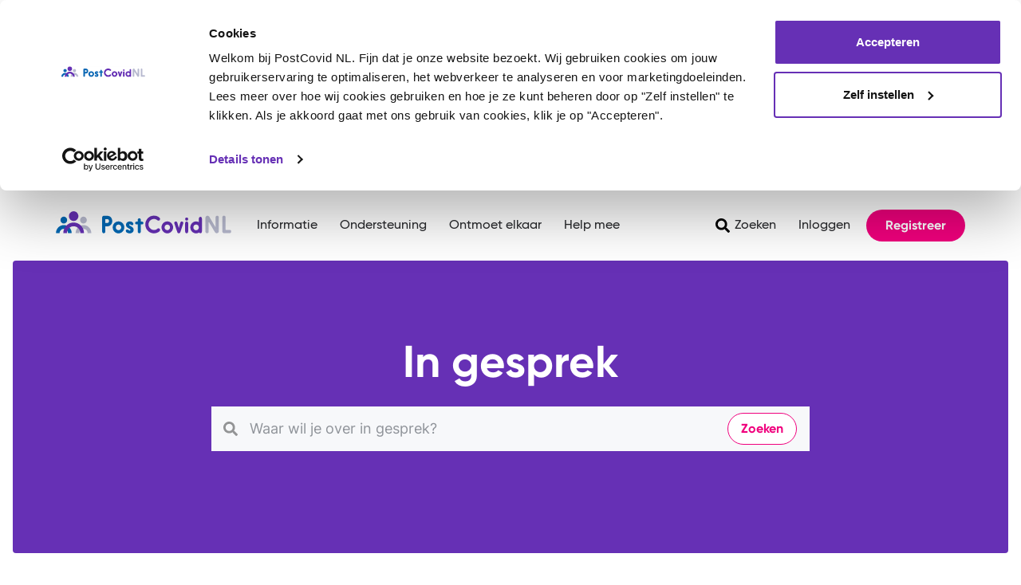

--- FILE ---
content_type: text/html; charset=UTF-8
request_url: https://www.postcovidnl.nl/ervaringen/gesprekken?page=1
body_size: 28089
content:
<!DOCTYPE html>
<html lang="nl" dir="ltr" prefix="og: https://ogp.me/ns#">
  <head>
    <meta charset="utf-8" />
<noscript><style>form.antibot * :not(.antibot-message) { display: none !important; }</style>
</noscript><script>(function(w,d,s,l,i){w[l]=w[l]||[];w[l].push({'gtm.start':
new Date().getTime(),event:'gtm.js'});var f=d.getElementsByTagName(s)[0],
j=d.createElement(s),dl=l!='dataLayer'?'&amp;l='+l:'';j.async=true;j.src=
'https://www.googletagmanager.com/gtm.js?id='+i+dl;f.parentNode.insertBefore(j,f);
})(window,document,'script','dataLayer','GTM-5LJFC25');
</script>
<script src="/sites/default/files/hotjar/hotjar.script.js?t5tqxy"></script>
<link rel="canonical" href="https://www.postcovidnl.nl/ervaringen/gesprekken" />
<meta name="Generator" content="Drupal 10 (https://www.drupal.org)" />
<meta name="MobileOptimized" content="width" />
<meta name="HandheldFriendly" content="true" />
<meta name="viewport" content="width=device-width, initial-scale=1.0" />
<link rel="icon" href="/themes/custom/longfonds_theme/src/assets/favicons/appicon.png" type="image/png" />
<link href="taxonomy/term/0/feed" rel="alternate" title="RSS - " type="application/rss+xml" />

    <title>Gespreksonderwerpen | PostCovid NL</title>
    <link rel="stylesheet" media="all" href="/sites/default/files/css/css_es69MWnFB2vUFE9jKhQxGDEidmLs1I0sxIOhj-H2w6o.css?delta=0&amp;language=nl&amp;theme=longfonds_theme&amp;include=eJxtjVEOwyAMQy-E4EgoBbdjCwSRTKO3Xze1X9ufn-UnLzDDiJhdFDmuhQ_UsKFhELskAyGPZyf2dKfpMI1Le1zdiY6lbau0rNFuqAhqO8MNymWeWSUV4liRC8WPo-EQjF5QqfBJapeGZv-Gv5X_3jjd1VDDQoo3YWZPZQ" />
<link rel="stylesheet" media="all" href="//cdnjs.cloudflare.com/ajax/libs/font-awesome/6.6.0/css/all.min.css" />
<link rel="stylesheet" media="all" href="/sites/default/files/css/css_cBhbpwc0xN2nvK-md1mHj7jDx1KlKZnKu9IUFO1nWIU.css?delta=2&amp;language=nl&amp;theme=longfonds_theme&amp;include=eJxtjVEOwyAMQy-E4EgoBbdjCwSRTKO3Xze1X9ufn-UnLzDDiJhdFDmuhQ_UsKFhELskAyGPZyf2dKfpMI1Le1zdiY6lbau0rNFuqAhqO8MNymWeWSUV4liRC8WPo-EQjF5QqfBJapeGZv-Gv5X_3jjd1VDDQoo3YWZPZQ" />
<link rel="stylesheet" media="all" href="/sites/default/files/css/css_7TueJtmcBjrXYG_xFtnir_LJ3ewfo48AFGD57uy_PYk.css?delta=3&amp;language=nl&amp;theme=longfonds_theme&amp;include=eJxtjVEOwyAMQy-E4EgoBbdjCwSRTKO3Xze1X9ufn-UnLzDDiJhdFDmuhQ_UsKFhELskAyGPZyf2dKfpMI1Le1zdiY6lbau0rNFuqAhqO8MNymWeWSUV4liRC8WPo-EQjF5QqfBJapeGZv-Gv5X_3jjd1VDDQoo3YWZPZQ" />

    
  </head>
  <body class="path-gesprekken path-forum">
    <a href="#main-content" class="visually-hidden focusable skip-link">
    Overslaan en naar de inhoud gaan
  </a>
  <noscript><iframe src="https://www.googletagmanager.com/ns.html?id=GTM-5LJFC25" height="0" width="0" style="display:none;visibility:hidden;"></iframe>
</noscript>
    <div class="dialog-off-canvas-main-canvas" data-off-canvas-main-canvas>
    

<div class="page layout">
  


<nav class="navbar navbar-expand-md justify-content-between navbar-light sticky-top ">
      <div class="container">
  
  <div class="d-none d-md-block">
                    
  <div class="block block--site-branding">

  
    

    
  <a href="/index.php/" class="navbar-brand d-flex align-items-center " aria-label="">
            <img src="/themes/custom/longfonds_theme/logo.svg" width="220" height="27" alt="PostCovid NL logo" class="mr-2" />

        
  </a>


  </div>


            </div>

  <button class="navbar-toggler" type="button" data-toggle="collapse" data-target=".navbar-collapse" aria-controls="navbar-collapse" aria-expanded="false" aria-label="Toggle navigation">
    <svg class="navbar-toggler__icon" width="15" height="16" role="img" aria-label="Longfonds">
      <use xlink:href="/themes/custom/longfonds_theme/dist/svg/sprite.svg?v2#menu"></use>
    </svg>
    <span class="navbar-toggler__text">Menu</span>
  </button>

        <div class="d-md-none navbar--mobile">
        <a href="/" class="navbar--mobile__logo">
          <svg class="navbar__logo" width="100" height="26" role="img">
            <use xlink:href="/themes/custom/longfonds_theme/dist/svg/sprite.svg?v2#logo"></use>
          </svg>
          <span class="sr-only">Longfonds homepage</span>
        </a>
        <div class="navbar--mobile__icons">
          <ul class="nav navbar-nav">
            <li class="nav-item--search">
                <a href="/zoekresultaten" class="nav-link" data-drupal-link-system-path="search">
                  <svg width="16" height="16" role="img">
                    <use xlink:href="/themes/custom/longfonds_theme/dist/svg/sprite.svg?v2#search"></use>
                  </svg>
                  <span class="sr-only">Zoeken</span>
                </a>
            </li>
          </ul>
             
  <div class="block block--longfonds-theme-useraccountmenu">

  
    

      
  


  <ul class="nav navbar-nav">
                                          <li class="nav-item dropdown">
                      <a href="/index.php/user/login" class="nav-link" data-drupal-link-system-path="user/login">Inloggen</a>
                              </li>
                                                        <li class="nav-item dropdown">
                      <a href="/index.php/user/register" class="btn--inline nav-link--register nav-link" title="Maak een nieuw account aan" data-drupal-link-system-path="user/register">Registreer</a>
                              </li>
            </ul>

  
  </div>


        </div>

      </div>
    
  <div class="collapse navbar-collapse">
                  <div class="mr-auto">
            
  <div class="block block--longfonds-theme-mainnavigation">

  
    

      
  


  <ul class="nav navbar-nav navbar--main-menu">
                                          <li class="nav-item dropdown">
                      <a href="/index.php/informatie" class="nav-link" data-drupal-link-system-path="node/802">Informatie</a>
                              </li>
                                      <li class="nav-item dropdown">
                      <a href="/index.php/ondersteuning" class="nav-link" data-drupal-link-system-path="node/804">Ondersteuning</a>
                              </li>
                                      <li class="nav-item dropdown">
                      <a href="/index.php/ontmoet-elkaar" class="nav-link" data-drupal-link-system-path="node/3309">Ontmoet elkaar</a>
                              </li>
                                      <li class="nav-item dropdown">
                      <a href="/index.php/help-mee" class="nav-link" data-drupal-link-system-path="node/3926">Help mee</a>
                              </li>
            </ul>

  
  </div>


        </div>
                            <ul class="nav navbar-nav">
          <li class="nav-item--search">
              <a href="/zoekresultaten" class="nav-link nav-link--search" data-drupal-link-system-path="search">Zoeken</a>
          </li>
        </ul>
          
  <div class="block block--longfonds-theme-useraccountmenu">

  
    

      
  


  <ul class="nav navbar-nav">
                                          <li class="nav-item dropdown">
                      <a href="/index.php/user/login" class="nav-link" data-drupal-link-system-path="user/login">Inloggen</a>
                              </li>
                                                        <li class="nav-item dropdown">
                      <a href="/index.php/user/register" class="btn--inline nav-link--register nav-link" title="Maak een nieuw account aan" data-drupal-link-system-path="user/register">Registreer</a>
                              </li>
            </ul>

  
  </div>


            </div>

      </div>
  </nav>

  <main class="pt-5 pb-5 layout__main">
          <header class="page__header mb-3">
                  <div class="exposed-forms">
              

<div class="block block--block-search block--blocksearchingesprek rounded p-4 p-md-12 p-xl-24 bg-purple text-white">
  <div class="container container--small d-flex flex-column align-items-center justify-content-center">
    <h1>
        In gesprek
    </h1>
    <p class="large mb-4 text-center">
        
    </p>
          
            <div class="block-search__field-block-reference">
  <div class="views-exposed-form bef-exposed-form block block--zichtbaarformuliersearch-resultsforum-search" data-bef-auto-submit-full-form="" data-bef-auto-submit="" data-bef-auto-submit-delay="500" data-drupal-selector="views-exposed-form-search-results-forum-search">

  
    

      <form action="/zoeken/gesprekken" method="get" id="views-exposed-form-search-results-forum-search" accept-charset="UTF-8">
  <div class="js-form-item form-item js-form-type-textfield form-item-zoeken js-form-item-zoeken form-group">
      
          
<input placeholder="Waar wil je over in gesprek?" data-bef-auto-submit-exclude="" data-drupal-selector="edit-zoeken" type="text" id="edit-zoeken" name="zoeken" value="" size="30" maxlength="128" class="form-control" />

        </div>
<div data-drupal-selector="edit-actions" class="form-actions js-form-wrapper form-wrapper" id="edit-actions">    <input data-bef-auto-submit-click="" data-drupal-selector="edit-submit-search-results" type="submit" id="edit-submit-search-results" value="Zoeken" class="button js-form-submit form-submit btn btn--inline" />


</div>


</form>

  
  </div>
</div>
      
            </div>
</div>


          </div>
                          <div class="container">
              <div class="messages">
  <div data-drupal-messages-fallback class="hidden"></div>
</div>

  <div class="block block--longfonds-theme-breadcrumbs">

  
    

        <nav aria-label="breadcrumb" class="">
    <ol class="breadcrumb">
              <li class="breadcrumb-item ">
                      <a href="/">Home</a>
                  </li>
              <li class="breadcrumb-item active">
                      Gespreksonderwerpen
                  </li>
          </ol>
  </nav>

  
  </div>


          </div>
              </header>
    
          <div class="page__content">
        <div class="row">
                <div class="col-md-12">
            
  <div class="block block--longfonds-theme-content">

  
    

      <ul class="action-links"><div class="mb-4">
  <a href="/user/login?destination=/ervaringen/gesprekken%3Fpage%3D1" class="button button-action btn btn-sm btn-primary" data-drupal-link-query="{&quot;destination&quot;:&quot;\/ervaringen\/gesprekken?page=1&quot;}" data-drupal-link-system-path="user/login">Log in om inhoud in het forum te plaatsen.</a>
</div>
</ul>  <section id="forum-0" class="forum__overview page__content">
      <div id="forum-list-4" class="forum__item">
      <div class="forum__item-content">
        <div class="forum__icon forum-status-default" title="Geen nieuwe berichten">
          <span class="visually-hidden">Geen nieuwe berichten</span>
        </div>
        <div class="d-flex align-items-center">
          <h2 class="forum__item-name mr-2 mb-0"><a href="/ervaringen/gesprekken/herstel-na-corona" class="forum__item-link">Herstel na corona</a></h2>
                  </div>
                  <p class="forum__item-description text-muted mt-2">
                        Heb je corona gehad en zijn je meeste klachten over? Maar je bent er nog niet? Wat doe je om je herstel te bevorderen. Heb je vragen of misschien tips voor anderen? Start hier een gesprek.

          </p>
              </div>

      <div class="forum__item-info d-flex flex-column flex-md-row">
        <div class="forum__topics">562 gesprekken</div>
        <div class="forum__posts">7073 reacties</div>
        <div class="forum__reply">Laatste bericht:   1 dag geleden
</div>
      </div>
    </div>
      <div id="forum-list-6" class="forum__item">
      <div class="forum__item-content">
        <div class="forum__icon forum-status-default" title="Geen nieuwe berichten">
          <span class="visually-hidden">Geen nieuwe berichten</span>
        </div>
        <div class="d-flex align-items-center">
          <h2 class="forum__item-name mr-2 mb-0"><a href="/ervaringen/gesprekken/klachten-na-corona" class="forum__item-link">Klachten na corona</a></h2>
                  </div>
                  <p class="forum__item-description text-muted mt-2">
                        Ben jij ernstig ziek geweest van corona en ondervind je nog steeds longklachten als benauwdheid, minder uithoudingsvermogen of (chronisch) hoesten? Meld dit dan eerst bij je arts. Wil je hierover met lotgenoten praten? Start hier een gesprek.

          </p>
              </div>

      <div class="forum__item-info d-flex flex-column flex-md-row">
        <div class="forum__topics">469 gesprekken</div>
        <div class="forum__posts">4656 reacties</div>
        <div class="forum__reply">Laatste bericht:   2 dagen geleden
</div>
      </div>
    </div>
      <div id="forum-list-5" class="forum__item">
      <div class="forum__item-content">
        <div class="forum__icon forum-status-default" title="Geen nieuwe berichten">
          <span class="visually-hidden">Geen nieuwe berichten</span>
        </div>
        <div class="d-flex align-items-center">
          <h2 class="forum__item-name mr-2 mb-0"><a href="/ervaringen/gesprekken/chronische-longziekten-en-corona" class="forum__item-link">Chronische longziekten en corona</a></h2>
                  </div>
                  <p class="forum__item-description text-muted mt-2">
                        Heb jij een chronische longziekte? En heb je daarnaast corona gehad? Welke klachten had je en waar heb je nu nog last van? Start hier een gesprek.

          </p>
              </div>

      <div class="forum__item-info d-flex flex-column flex-md-row">
        <div class="forum__topics">89 gesprekken</div>
        <div class="forum__posts">396 reacties</div>
        <div class="forum__reply">Laatste bericht:   1 maand geleden
</div>
      </div>
    </div>
      <div id="forum-list-54" class="forum__item">
      <div class="forum__item-content">
        <div class="forum__icon forum-status-default" title="Geen nieuwe berichten">
          <span class="visually-hidden">Geen nieuwe berichten</span>
        </div>
        <div class="d-flex align-items-center">
          <h2 class="forum__item-name mr-2 mb-0"><a href="/ervaringen/gesprekken/corona-bij-kinderen-en-jongeren" class="forum__item-link">Corona bij kinderen en jongeren</a></h2>
                  </div>
                  <p class="forum__item-description text-muted mt-2">
                        Hoewel kinderen en jongeren een kleine kans hebben om ernstig ziek te worden van corona, is er een kleine groep die langdurig klachten houdt. Wat zijn jouw ervaringen, heb je vragen of tips voor anderen? Start hier een gesprek.

          </p>
              </div>

      <div class="forum__item-info d-flex flex-column flex-md-row">
        <div class="forum__topics">9 gesprekken</div>
        <div class="forum__posts">39 reacties</div>
        <div class="forum__reply">Laatste bericht:   1 dag geleden
</div>
      </div>
    </div>
      <div id="forum-list-14" class="forum__item">
      <div class="forum__item-content">
        <div class="forum__icon forum-status-default" title="Geen nieuwe berichten">
          <span class="visually-hidden">Geen nieuwe berichten</span>
        </div>
        <div class="d-flex align-items-center">
          <h2 class="forum__item-name mr-2 mb-0"><a href="/ervaringen/gesprekken/vraag-het-een-professional" class="forum__item-link">Vraag het een professional</a></h2>
                  </div>
                  <p class="forum__item-description text-muted mt-2">
                        Heb je een vraag? Ga dan naar Contact professional.
Op vragen die hieronder worden gesteld na 23 november 2021 wordt niet meer gereageerd.

          </p>
              </div>

      <div class="forum__item-info d-flex flex-column flex-md-row">
        <div class="forum__topics">142 gesprekken</div>
        <div class="forum__posts">588 reacties</div>
        <div class="forum__reply">Laatste bericht:   1 jaar geleden
</div>
      </div>
    </div>
      <div id="forum-list-1" class="forum__item">
      <div class="forum__item-content">
        <div class="forum__icon forum-status-default" title="Geen nieuwe berichten">
          <span class="visually-hidden">Geen nieuwe berichten</span>
        </div>
        <div class="d-flex align-items-center">
          <h2 class="forum__item-name mr-2 mb-0"><a href="/ervaringen/gesprekken/weer-thuis-na-een-ic-opname" class="forum__item-link">Weer thuis na een IC-opname</a></h2>
                  </div>
                  <p class="forum__item-description text-muted mt-2">
                        Heb jij op de IC gelegen? Dat heeft vast nogal indruk gemaakt. Erover praten met mensen die hetzelfde hebben meegemaakt kan helpen. Start hier een gesprek.

          </p>
              </div>

      <div class="forum__item-info d-flex flex-column flex-md-row">
        <div class="forum__topics">5 gesprekken</div>
        <div class="forum__posts">16 reacties</div>
        <div class="forum__reply">Laatste bericht:   6 maanden geleden
</div>
      </div>
    </div>
  </section>

  
  

  
  </div>


  <div class="block block--promo block--promoblock promo promo--teaser promo--with-image">

  
    

          

    <div class="promo__content d-flex flex-column align-items-start justify-content-center">
      
            <div class="promo__field-block-title"><h2>Help ons helpen</h2></div>
      

		  <div class="promo__body">
        
            <div class="promo__body"><p>Er moet meer perspectief komen voor mensen met post-covid. Jouw steun is hard nodig! Steun ons belangrijke werk en help ons helpen!</p>
</div>
      
      </div>

		  <div class="promo__field-link">
        
            <div class="promo__field-block-item-link"><a href="/index.php/help-mee/word-donateur">Ja, ik wil doneren</a></div>
      
      </div>
    </div>

          <div class="promo__image">
        <div class="promo__field-image">
            
<img loading="lazy" src="/sites/default/files/styles/promo/public/promo/Ontwerp%20zonder%20titel%20%282%29.png?h=759495fe&amp;itok=63cz2yUK" width="750" height="330" alt="hand geeft hart" class="img-fluid" />



        </div>
      </div>
    	
  </div>


        </div>
      </div>
      </main>

        <section id="block-footerpayoffblock" class="page__payoff d-flex flex-column justify-content-center align-items-center">
    <div class="page__payoff-logo">
        <a href="/">
            <svg class="footer__logo" width="365" height="45" role="img" aria-label="Longfonds">
            <use xlink:href="/themes/custom/longfonds_theme/dist/svg/sprite.svg?v2#logo"></use>
            </svg>
        </a>
    </div>
    <div class="page__payoff-content">
                                                <div class="page__payoff-text">
                    
            <div class="footer-payoff-block__field-block-subtitle">De patiëntenorganisatie voor mensen met langdurige klachten na corona</div>
      
                </div>
                        
            </div>
</section>


        <footer class="page__footer">
      <div class="page__footer-top">
        <div class="page__footer-container page__footer-mainmenu container layout__footer">
          <div class="page__footer-wrapper page__footer-wrapper--flex">
              
  <div class="block block--footer">

  
    

      
  


  <ul class="nav">
                                          <li class="nav-item dropdown">
                      <a href="/index.php/" class="nav-link" data-drupal-link-system-path="&lt;front&gt;">Home</a>
                              </li>
                                      <li class="nav-item dropdown">
                      <a href="/index.php/over-ons" title="over PostCovid NL" class="nav-link" data-drupal-link-system-path="node/61">Over ons</a>
                              </li>
                                      <li class="nav-item dropdown">
                      <a href="/index.php/informatie" class="nav-link" data-drupal-link-system-path="node/802">Informatie</a>
                              </li>
                                      <li class="nav-item dropdown">
                      <a href="/index.php/ondersteuning" class="nav-link" data-drupal-link-system-path="node/804">Ondersteuning</a>
                              </li>
                                      <li class="nav-item dropdown">
                      <a href="https://www.postcovidnl.nl/help-mee" title="Doneer aan PostCovidNL" class="nav-link">Help mee</a>
                              </li>
                                      <li class="nav-item dropdown">
                      <a href="/index.php/nieuwsbrief-postcovidnl" title="Schrijf je in voor de nieuwsbrief" class="nav-link" data-drupal-link-system-path="node/1463">Nieuwsbrief</a>
                              </li>
            </ul>

  
  </div>

  <div class="block-social-media-links block block--socialmedialinks">

  
            <h2>Social media links</h2>
        

      
  <ul class="social-media-links">
          <li class="social-media-links__item">
        <a href="https://www.linkedin.com/company/postcovid-nl/" class="social-media-links__link"  target="_blank">
          <span class="social-media-links__icon">
            <svg class="social-media-links__icon-svg social-media-links__icon-svg--linkedin" width="18" height="18" aria-hidden="true" focusable="false">
              <use xlink:href="/themes/custom/longfonds_theme/dist/svg/sprite.svg?v2#social-media--linkedin"></use>
            </svg>
          </span>
                      <span class="social-media-links__name">LinkedIn</span>
                  </a>
      </li>
          <li class="social-media-links__item">
        <a href="https://www.facebook.com/PostCovidNL" class="social-media-links__link"  target="_blank">
          <span class="social-media-links__icon">
            <svg class="social-media-links__icon-svg social-media-links__icon-svg--facebook" width="18" height="18" aria-hidden="true" focusable="false">
              <use xlink:href="/themes/custom/longfonds_theme/dist/svg/sprite.svg?v2#social-media--facebook"></use>
            </svg>
          </span>
                      <span class="social-media-links__name">Facebook</span>
                  </a>
      </li>
          <li class="social-media-links__item">
        <a href="https://x.com/PostCovidNL" class="social-media-links__link"  target="_blank">
          <span class="social-media-links__icon">
            <svg class="social-media-links__icon-svg social-media-links__icon-svg--twitter" width="18" height="18" aria-hidden="true" focusable="false">
              <use xlink:href="/themes/custom/longfonds_theme/dist/svg/sprite.svg?v2#social-media--twitter"></use>
            </svg>
          </span>
                      <span class="social-media-links__name">X</span>
                  </a>
      </li>
          <li class="social-media-links__item">
        <a href="https://www.instagram.com/postcovidnl" class="social-media-links__link"  target="_blank">
          <span class="social-media-links__icon">
            <svg class="social-media-links__icon-svg social-media-links__icon-svg--instagram" width="18" height="18" aria-hidden="true" focusable="false">
              <use xlink:href="/themes/custom/longfonds_theme/dist/svg/sprite.svg?v2#social-media--instagram"></use>
            </svg>
          </span>
                      <span class="social-media-links__name">Instagram</span>
                  </a>
      </li>
      </ul>

  
  </div>


          </div>
        </div>
      </div>
              <div class="page__footer-bottom">
          <div class="page__footer-container page__footer-submenu container layout__footer">
            <div class="page__footer-wrapper page__footer-wrapper--flex">
                
  <div class="block block--footerextra">

  
    

      
  


  <ul class="nav">
                                          <li class="nav-item dropdown">
                      <a href="https://www.postcovidnl.nl/disclaimer" class="nav-link">Disclaimer</a>
                              </li>
                                      <li class="nav-item dropdown">
                      <a href="/legal/document/privacy_policy" class="nav-link" data-drupal-link-system-path="legal/document/privacy_policy">Privacyverklaring</a>
                              </li>
                                      <li class="nav-item dropdown">
                      <a href="/cookies" class="nav-link" data-drupal-link-system-path="node/43">Cookies</a>
                              </li>
                                      <li class="nav-item dropdown">
                      <a href="/legal/document/huisregels" class="nav-link" data-drupal-link-system-path="legal/document/huisregels">Huisregels</a>
                              </li>
                                      <li class="nav-item dropdown">
                      <a href="/contact" class="nav-link" data-drupal-link-system-path="node/40">Contact</a>
                              </li>
            </ul>

  
  </div>

  <div class="block block--longfonds-theme-logomenu">

  
    

      

  <ul class="logo-menu">
                                          <li class="logo-menu__item">
          
          <a href="/postcovid-nl-een-anbi-goed-doel" title="Anbi logo" class="logo-menu__link" data-drupal-link-system-path="node/4159">            <svg class="logo-menu__logo logo-menu__logo--anbi" aria-hidden="true" focusable="false">
              <use xlink:href="/themes/custom/longfonds_theme/dist/svg/sprite.svg?v2#anbi"></use>
            </svg>
            <span class="logo-menu__link-label">
              ANBI
            </span>
          </a>
        </li>
            </ul>

  
  </div>


            </div>
          </div>
        </div>
          </footer>
  </div>

  </div>

  
  <script type="application/json" data-drupal-selector="drupal-settings-json">{"path":{"baseUrl":"\/","pathPrefix":"","currentPath":"forum","currentPathIsAdmin":false,"isFront":false,"currentLanguage":"nl","currentQuery":{"page":"1"}},"pluralDelimiter":"\u0003","suppressDeprecationErrors":true,"ajaxPageState":{"libraries":"[base64]","theme":"longfonds_theme","theme_token":null},"ajaxTrustedUrl":{"\/zoeken\/gesprekken":true},"data":{"extlink":{"extTarget":true,"extTargetAppendNewWindowLabel":"(opent in een nieuw venster)","extTargetNoOverride":false,"extNofollow":false,"extTitleNoOverride":false,"extNoreferrer":true,"extFollowNoOverride":false,"extClass":"0","extLabel":"(externe link)","extImgClass":false,"extSubdomains":true,"extExclude":"","extInclude":"","extCssExclude":"","extCssInclude":"","extCssExplicit":"","extAlert":false,"extAlertText":"Deze link leidt naar een externe website. We zijn niet verantwoordelijk voor hun inhoud.","extHideIcons":false,"mailtoClass":"0","telClass":"","mailtoLabel":"(link stuurt e-mail)","telLabel":"(link is a phone number)","extUseFontAwesome":false,"extIconPlacement":"append","extPreventOrphan":false,"extFaLinkClasses":"fa fa-external-link","extFaMailtoClasses":"fa fa-envelope-o","extAdditionalLinkClasses":"","extAdditionalMailtoClasses":"","extAdditionalTelClasses":"","extFaTelClasses":"fa fa-phone","whitelistedDomains":[],"extExcludeNoreferrer":""}},"siteBaseUrl":"https:\/\/www.postcovidnl.nl","user":{"uid":0,"permissionsHash":"6a9005416f1a09b98827d8806e215318bc7378bd20f39d43aad4554ccb277526"}}</script>
<script src="/sites/default/files/js/js_mnlh4jlnL5kLralZRE6DD-nv4xqtvlXp_og-eLyuBYc.js?scope=footer&amp;delta=0&amp;language=nl&amp;theme=longfonds_theme&amp;include=eJxtjFEKAjEMRC9UDHih0NJprWab0qS43t4V_BDWv3nzhklwx2TsQw2ZS5MDjeJyZVtpax7S_0lFx4wSsLu0_qA814hy-WIQ7bVoz8Z-wwYyfwnC0LEGx_I5FK2t06nhuwV7Ah4F06_0kw_1BpGGRqI"></script>

      </body>
</html>


--- FILE ---
content_type: image/svg+xml
request_url: https://www.postcovidnl.nl/themes/custom/longfonds_theme/src/assets/chevron-right.svg
body_size: 326
content:
<svg xmlns="http://www.w3.org/2000/svg" width="8" height="14" viewBox="0 0 8 14">
    <path fill="currentColor" d="M1.74 13.237l5.314-5.939c.256-.286.256-.75 0-1.037L1.74.32c-.256-.286-.672-.286-.928 0l-.62.693c-.256.286-.256.75 0 1.036l4.21 4.73-4.21 4.729c-.256.286-.256.75 0 1.036l.62.692c.256.287.672.287.928 0z"/>
</svg>


--- FILE ---
content_type: image/svg+xml
request_url: https://www.postcovidnl.nl/themes/custom/longfonds_theme/logo.svg
body_size: 10554
content:
<?xml version="1.0" encoding="UTF-8"?>
<svg width="1178px" height="145px" viewBox="0 0 1178 145" version="1.1" xmlns="http://www.w3.org/2000/svg" xmlns:xlink="http://www.w3.org/1999/xlink">
    <title>Group 3</title>
    <g id="Page-4" stroke="none" stroke-width="1" fill="none" fill-rule="evenodd">
        <g id="2022-PC-style-guide-V1" transform="translate(-371.000000, -521.000000)">
            <g id="Group-3" transform="translate(371.744900, 521.433500)">
                <g id="Group" transform="translate(0.000000, 0.000000)">
                    <path d="M184.6096,89.9143 C178.5096,89.9143 172.6546,90.9593 167.2146,92.8803 C158.9946,95.7383 151.6956,100.6093 145.8866,106.8783 C137.1896,116.2823 131.8726,128.8523 131.8726,142.6513 L156.4586,142.6513 C156.4586,137.0113 158.1336,131.7713 160.9916,127.3613 C165.6166,120.2163 173.4076,115.2993 182.3506,114.5923 C183.0886,114.5313 183.8416,114.5003 184.6096,114.5003 C200.1296,114.5003 212.7606,127.1313 212.7606,142.6513 L237.3466,142.6513 C237.3466,113.5633 213.6826,89.9143 184.6096,89.9143" id="Fill-70" fill="#B8BACF"></path>
                    <path d="M207.1308,57.375 C207.1308,69.812 197.0488,79.894 184.6118,79.894 C172.1748,79.894 162.0928,69.812 162.0928,57.375 C162.0928,44.938 172.1748,34.856 184.6118,34.856 C197.0488,34.856 207.1308,44.938 207.1308,57.375" id="Fill-72" fill="#B8BACF"></path>
                    <path d="M91.552,106.9707 C85.774,100.7017 78.491,95.8307 70.301,92.9257 C64.8,90.9747 58.899,89.9147 52.737,89.9147 C23.664,89.9147 -5.68434189e-14,113.5627 -5.68434189e-14,142.6507 L24.586,142.6507 C24.586,127.1307 37.218,114.5007 52.737,114.5007 C53.567,114.5007 54.397,114.5307 55.211,114.6077 C64.17,115.3917 71.929,120.3857 76.493,127.5927 C79.274,131.9407 80.888,137.1187 80.888,142.6507 L105.474,142.6507 C105.474,128.8987 100.188,116.3597 91.552,106.9707" id="Fill-74" fill="#0069B5"></path>
                    <path d="M75.2539,57.375 C75.2539,69.812 65.1719,79.894 52.7349,79.894 C40.2989,79.894 30.2169,69.812 30.2169,57.375 C30.2169,44.938 40.2989,34.856 52.7349,34.856 C65.1719,34.856 75.2539,44.938 75.2539,57.375" id="Fill-76" fill="#0069B5"></path>
                    <path d="M182.3508,114.5924 C178.7248,106.4024 173.5458,99.0414 167.2148,92.8804 C154.6918,80.6794 137.5888,73.1654 118.7808,73.1654 C99.9418,73.1654 82.8238,80.6944 70.3008,92.9264 C63.9848,99.0724 58.8218,106.4334 55.2108,114.6074 C51.3998,123.1824 49.2948,132.6784 49.2948,142.6514 L73.8808,142.6514 C73.8808,137.3654 74.8028,132.2944 76.4938,127.5924 C79.4278,119.3404 84.7138,112.1954 91.5518,106.9704 C99.1118,101.1934 108.5468,97.7514 118.7808,97.7514 C128.9688,97.7514 138.3578,101.1624 145.8868,106.8784 C152.7098,112.0724 158.0108,119.1564 160.9918,127.3614 C162.7278,132.1404 163.6808,137.2884 163.6808,142.6514 L188.2668,142.6514 C188.2668,132.6634 186.1458,123.1824 182.3508,114.5924" id="Fill-78" fill="#6630B5"></path>
                    <path d="M150.4738,31.691 C150.4738,49.194 136.2858,63.382 118.7828,63.382 C101.2798,63.382 87.0908,49.194 87.0908,31.691 C87.0908,14.188 101.2798,0 118.7828,0 C136.2858,0 150.4738,14.188 150.4738,31.691" id="Fill-80" fill="#6630B5"></path>
                </g>
                <g id="Group-2" transform="translate(310.180600, 28.384900)">
                    <path d="M0,12.2106 C0,6.0296 4.372,1.2056 10.854,1.2056 L34.823,1.2056 C54.118,1.2056 67.685,15.9796 67.685,35.1246 C67.685,54.2686 54.118,69.7956 34.823,69.7956 L22.463,69.7956 C21.858,69.7956 21.557,70.0966 21.557,70.6996 L21.557,103.5616 C21.557,109.7426 16.583,114.8686 10.402,114.8686 C4.372,114.8686 0,109.4416 0,103.5616 L0,12.2106 Z M21.557,47.3346 C21.557,47.9376 21.708,48.2386 22.463,48.2386 L34.823,48.2386 C43.567,48.2386 46.129,39.7966 46.129,35.1246 C46.129,30.4506 43.567,22.7626 34.823,22.7626 L22.463,22.7626 C21.858,22.7626 21.557,23.0646 21.557,23.6676 L21.557,47.3346 Z" id="Fill-82" fill="#0069B5"></path>
                    <path d="M109.9009,37.6868 C131.3069,37.6868 148.6409,55.0218 148.6409,76.4288 C148.6409,98.1348 131.3069,115.4718 109.9009,115.4718 C88.1929,115.4718 70.8579,98.1348 70.8579,76.4288 C70.8579,55.0218 88.1929,37.6868 109.9009,37.6868 M109.9009,94.8198 C120.0009,94.8198 128.1409,86.6788 128.1409,76.4288 C128.1409,66.3288 120.0009,58.1878 109.9009,58.1878 C99.6499,58.1878 91.5099,66.3288 91.5099,76.4288 C91.5099,86.6788 99.6499,94.8198 109.9009,94.8198" id="Fill-84" fill="#0069B5"></path>
                    <path d="M168.1104,90.1463 C175.7984,90.1463 177.9094,97.0803 184.3914,97.0803 C188.0074,97.0803 189.9684,95.2713 189.9684,93.1613 C189.9684,91.0503 189.2144,89.0913 181.6774,85.0213 L176.7024,82.3073 C164.1914,75.5243 159.9704,69.3433 159.9704,59.3943 C159.9704,48.3893 169.6164,37.6873 186.1994,37.6873 C202.7824,37.6873 209.5654,47.9373 209.5654,53.8163 C209.5654,59.0923 205.7974,62.4093 200.8214,62.4093 C193.4354,62.4093 190.7214,56.0773 185.5974,56.0773 C182.7324,56.0773 181.3764,58.0373 181.3764,59.8463 C181.3764,61.6553 182.4304,63.3133 188.0074,66.4793 L196.7524,71.3033 C208.6614,77.6333 211.2234,85.1723 211.2234,92.8593 C211.2234,103.8643 202.6304,115.4713 184.6924,115.4713 C168.4114,115.4713 158.6134,107.6323 158.6134,99.3423 C158.6134,94.3663 162.5334,90.1463 168.1104,90.1463" id="Fill-86" fill="#0069B5"></path>
                    <path d="M238.9554,29.697 C238.9554,21.105 243.4784,17.185 249.3574,17.185 C254.9344,17.185 259.4574,21.105 259.4574,29.697 L259.4574,38.893 L265.6384,38.893 C273.3264,38.893 276.7934,42.963 276.7934,47.937 C276.7934,53.213 273.3264,57.283 265.6384,57.283 L259.4574,57.283 L259.4574,102.507 C259.4574,111.099 254.9344,114.868 249.3574,114.868 C243.4784,114.868 238.9554,111.099 238.9554,102.507 L238.9554,57.283 L232.4734,57.283 C224.6354,57.283 221.1684,53.213 221.1684,47.937 C221.1684,42.963 224.6354,38.893 232.4734,38.893 L238.9554,38.893 L238.9554,29.697 Z" id="Fill-88" fill="#0069B5"></path>
                    <path d="M311.2322,57.736 C311.2322,77.633 328.8702,92.859 347.4132,93.914 C356.0052,93.914 363.9932,90.899 370.1752,85.925 C372.5862,83.664 374.8472,82.609 378.0132,82.609 C384.0432,82.609 388.8662,87.281 388.8662,93.312 C388.8662,98.287 385.5512,101.301 383.4412,103.11 C381.4802,104.919 369.4212,115.471 347.4132,115.471 C315.4532,115.471 289.6762,89.694 289.6762,57.736 C289.6762,25.778 315.4532,0 347.4132,0 C369.4212,0 381.4802,10.552 383.4412,12.361 C385.5512,14.17 388.8662,17.185 388.8662,22.16 C388.8662,28.19 384.0432,32.863 378.0132,32.863 C374.8472,32.863 372.5862,31.808 370.1752,29.547 C363.9932,24.571 356.0052,21.557 347.4132,21.557 C326.9112,22.461 311.2322,37.687 311.2322,57.736" id="Fill-90" fill="#6630B5"></path>
                    <path d="M437.5506,37.6868 C458.9566,37.6868 476.2926,55.0218 476.2926,76.4288 C476.2926,98.1348 458.9566,115.4718 437.5506,115.4718 C415.8436,115.4718 398.5076,98.1348 398.5076,76.4288 C398.5076,55.0218 415.8436,37.6868 437.5506,37.6868 M437.5506,94.8198 C447.6516,94.8198 455.7926,86.6788 455.7926,76.4288 C455.7926,66.3288 447.6516,58.1878 437.5506,58.1878 C427.2996,58.1878 419.1596,66.3288 419.1596,76.4288 C419.1596,86.6788 427.2996,94.8198 437.5506,94.8198" id="Fill-92" fill="#6630B5"></path>
                    <path d="M544.1055,52.1585 L524.6585,108.0845 C523.0015,112.7575 519.2325,114.8685 514.5595,114.8685 C510.0365,114.8685 506.1165,112.6075 504.6105,108.0845 L485.0125,52.1585 C484.5605,50.9525 484.1085,49.5955 484.1085,48.0885 C484.1085,42.2095 488.6305,37.9875 494.5095,37.9875 C499.6345,37.9875 502.9515,41.6055 504.6105,46.2795 L514.2565,79.2915 C514.2565,79.2915 514.2565,79.8955 514.5595,79.8955 C514.8615,79.8955 515.0115,79.2915 515.0115,79.2915 L524.5075,46.2795 C525.8655,41.4555 529.4835,37.9875 534.4575,37.9875 C540.3365,37.9875 545.0095,42.2095 545.0095,48.0885 C545.0095,49.5955 544.5575,50.9525 544.1055,52.1585" id="Fill-94" fill="#6630B5"></path>
                    <path d="M567.3753,12.0601 C572.8023,12.0601 577.6263,16.8841 577.6263,22.3101 C577.6263,28.0391 572.8023,32.7121 567.3753,32.7121 C561.6463,32.7121 556.9733,28.0391 556.9733,22.3101 C556.9733,16.8841 561.6463,12.0601 567.3753,12.0601 L567.3753,12.0601 Z M556.9733,102.5061 C556.9733,111.0991 561.4953,114.8681 567.3753,114.8681 C572.9533,114.8681 577.4753,111.0991 577.4753,102.5061 L577.4753,50.8011 C577.4753,42.2091 572.9533,38.2891 567.3753,38.2891 C561.4953,38.2891 556.9733,42.2091 556.9733,50.8011 L556.9733,102.5061 Z" id="Fill-96" fill="#6630B5"></path>
                    <path d="M669.7745,102.5065 C669.7745,109.8935 665.7045,114.7165 659.3745,114.8685 C655.6045,114.8685 652.5895,113.0595 650.7815,110.0445 C645.3535,113.0595 638.4205,115.4715 630.5805,115.4715 C609.1745,115.4715 591.6885,97.9845 591.6885,76.5785 C591.6885,55.1735 609.1745,37.6865 630.5805,37.6865 C637.5155,37.6865 643.8465,39.4955 649.2725,42.5105 L649.2725,20.5015 C649.2725,11.9085 653.7955,7.9895 659.3745,7.9895 C666.6085,7.9895 669.7745,12.8135 669.7745,20.5015 L669.7745,102.5065 Z M630.5805,95.2715 C641.1325,95.2715 649.1225,87.1315 649.1225,76.5785 C649.1225,66.0265 641.1325,57.8865 630.5805,57.8865 C620.1785,57.8865 612.0375,66.0265 612.0375,76.5785 C612.0375,87.1315 620.1785,95.2715 630.5805,95.2715 L630.5805,95.2715 Z" id="Fill-98" fill="#6630B5"></path>
                    <path d="M719.6744,7.9899 L758.5684,71.6039 C759.1714,72.5079 759.6234,72.8099 760.0754,72.8099 C760.9804,72.8099 761.7334,72.0559 761.7334,71.0009 L761.7334,11.0049 C761.7334,4.9749 766.2564,0.6039 772.2854,0.6039 C778.3154,0.6039 783.2914,5.1259 783.2914,11.1549 L783.2914,101.1499 C783.2914,108.3869 776.6564,114.8679 769.4204,114.8679 C762.6374,114.8679 758.8704,110.4969 756.9094,107.4819 L718.0174,43.8669 C717.4134,42.9629 716.9624,42.6609 716.5094,42.6609 C715.6054,42.6609 714.8514,43.4149 714.8514,44.4699 L714.8514,104.4669 C714.8514,110.4969 710.3294,114.8679 704.2994,114.8679 C698.2694,114.8679 693.2954,110.3459 693.2954,104.3159 L693.2954,14.3209 C693.2954,7.0849 699.9264,0.6039 707.1634,0.6039 C713.9474,0.6039 717.7164,4.9749 719.6744,7.9899" id="Fill-100" fill="#B8BACF"></path>
                    <path d="M855.626,92.709 C861.958,92.709 866.329,97.08 866.329,103.412 C866.329,109.442 861.958,114.265 855.626,114.265 L818.541,114.265 C812.212,114.265 806.934,109.894 806.934,103.864 L806.934,10.854 C806.934,4.673 811.458,0.302 817.789,0.302 C823.819,0.302 828.492,4.673 828.492,10.854 L828.492,90.899 C828.492,91.955 829.244,92.709 830.301,92.709 L855.626,92.709 Z" id="Fill-102" fill="#B8BACF"></path>
                </g>
            </g>
        </g>
    </g>
</svg>

--- FILE ---
content_type: image/svg+xml
request_url: https://www.postcovidnl.nl/themes/custom/longfonds_theme/src/assets/search-large.svg
body_size: 551
content:
<svg xmlns="http://www.w3.org/2000/svg" width="18" height="18" viewBox="0 0 18 18">
    <path fill="currentColor" d="M16.755 17.754l.995-.995c.33-.33.33-.865.004-1.195l-3.505-3.505c-.158-.159-.373-.247-.598-.247h-.573c.97-1.24 1.547-2.801 1.547-4.5C14.625 3.273 11.352 0 7.312 0 3.273 0 0 3.273 0 7.312c0 4.04 3.273 7.313 7.312 7.313 1.699 0 3.26-.577 4.5-1.547v.573c0 .225.088.44.247.598l3.505 3.505c.33.33.864.33 1.191 0zm-9.443-5.942c-2.485 0-4.5-2.01-4.5-4.5 0-2.485 2.011-4.5 4.5-4.5 2.486 0 4.5 2.011 4.5 4.5 0 2.486-2.01 4.5-4.5 4.5z"/>
</svg>


--- FILE ---
content_type: image/svg+xml
request_url: https://www.postcovidnl.nl/themes/custom/longfonds_theme/dist/svg/sprite.svg?v2
body_size: 125132
content:
<svg xmlns="http://www.w3.org/2000/svg" xmlns:xlink="http://www.w3.org/1999/xlink"><symbol id="anbi" viewBox="0 0 133 105"><title>ANBI_FC</title><g fill="none" fill-rule="evenodd"><path d="M132.172 100.585c0 2.197-1.716 3.995-3.818 3.995H4.732c-2.101 0-3.818-1.798-3.818-3.995V4.24C.914 2.044 2.631.246 4.732.246h123.622c2.102 0 3.818 1.798 3.818 3.994v96.345" fill="#0A417A"/><path d="M36.124 74.413H22.306l-1.995 6.147h-6.429l10.652-32.026h9.128L44.478 80.56h-6.313l-2.041-6.147Zm-1.406-4.481L29.18 53.25l-5.444 16.682h10.982Zm42.257-21.398V80.56H66.674l-9.151-17.573c-.454-.876-1.164-2.408-2.134-4.599l-1.033-2.299-1.008-2.299h-.235l.093 2.111.071 2.088.047 4.2V80.56h-6.077V48.534h10.301l8.328 16.237a198.602 198.602 0 0 1 2.559 5.231l1.219 2.605 1.22 2.628h.212l-.071-2.065-.071-2.064-.045-4.131V48.534h6.076m5.631 32.026V48.534h15.743c3.691 0 6.206.59 7.545 1.771 1.335 1.181 2.006 3.406 2.006 6.676 0 3.957-1.574 6.288-4.717 6.991v.118c3.661.563 5.49 3.105 5.49 7.625 0 3.269-.703 5.561-2.113 6.875-1.407 1.314-3.862 1.97-7.365 1.97H82.606Zm6.077-18.582h7.437c2.41 0 3.945-.266 4.61-.797.665-.533.998-1.76.998-3.685 0-2.564-1.455-3.847-4.364-3.847h-8.681v8.329Zm0 13.467h6.664l2.133-.046c2.05 0 3.4-.289 4.049-.868.648-.578.973-1.799.973-3.66 0-1.939-.341-3.16-1.022-3.661-.679-.5-2.356-.75-5.032-.75h-7.765v8.985Zm24.401 5.115h6.077V48.534h-6.077zM54.607 18.508c.223 1.13 1.352 6.498 1.654 7.563a3.448 3.448 0 0 0-.514-.043c-.202 0-.358.022-.503.043-.078-.782-.381-2.38-.503-2.934a37.94 37.94 0 0 0-1.488-.032c-.491 0-.984.022-1.474.032-.404.587-1.398 2.227-1.756 2.934-.102-.021-.202-.043-.358-.043-.125 0-.257.022-.426.043a274.704 274.704 0 0 0 3.813-5.564c.559-.837.95-1.38 1.342-1.999h.213Zm-.569 1.325h-.036l-1.945 2.88a26.388 26.388 0 0 0 2.594 0l-.613-2.88Zm4.148 6.238a2.337 2.337 0 0 0-.905 0c.726-2.619 1.521-6.542 1.756-8.129.122.022.235.044.424.044.168 0 .358-.022.516-.044-.168.577-1.499 6.27-1.791 8.129m3.022-1.978c-.179-.076-.805-.337-.805-1.217 0-1.021.849-2.054 2.448-2.054.368 0 .524.044.849.13.202.055.337.055.572.055.268 0 .815-.033 1.106-.044 0 .065-.023.142-.023.228 0 .087.023.164.023.229a49.362 49.362 0 0 0-1.063-.054c.123.152.314.402.314.891 0 .608-.324 1.369-1.074 1.771-.525.283-1.151.304-1.509.304-.245 0-.48-.011-.649-.021-.123.076-.457.26-.457.597 0 .435.468.446.825.446 1.265.01 1.667.01 2.081.25.413.238.492.673.492.945 0 .837-.738 2.358-2.884 2.358-.527 0-1.04-.087-1.409-.38a1.341 1.341 0 0 1-.516-1.032c0-.512.314-.989.739-1.25.246-.153.46-.228.583-.272l.009-.076c-.168-.043-.615-.174-.615-.629 0-.675.626-.947.963-1.099v-.076Zm.368 4.488c1.342 0 2.001-.923 2.001-1.695 0-.847-.917-.881-1.52-.881-.292 0-.839.023-1.229.272a1.348 1.348 0 0 0-.627 1.163c0 .815.659 1.141 1.375 1.141Zm.715-4.564c1.084 0 1.488-1.184 1.488-1.848 0-.63-.381-1.032-.984-1.032-1.129 0-1.531 1.163-1.531 1.794 0 .825.557 1.086 1.027 1.086Zm7.394 1.674a3.689 3.689 0 0 1-1.822.478c-.963 0-2.225-.511-2.225-2.239 0-1.705 1.162-3.096 2.872-3.096 1.063 0 2.003.466 2.003 1.781 0 .402-.079.696-.125.881-.826-.044-1.14-.055-2.47-.055a49.6 49.6 0 0 0-1.353.022 3.673 3.673 0 0 0-.056.63c0 1.413.995 1.685 1.622 1.685.861 0 1.409-.392 1.666-.576h.034l-.146.489Zm-3.042-2.663c.459.033 1.063.043 1.522.043.435 0 1.073 0 1.487-.043.033-.13.066-.304.066-.587 0-.967-.626-1.293-1.208-1.293-.603 0-1.531.381-1.867 1.88Zm6.23-1.293h.023c.256-.261.828-.869 1.835-.869 1.073 0 1.272.673 1.374 1.053.346-.423.928-1.053 1.955-1.053.974 0 1.455.608 1.455 1.151 0 .229-.078.598-.167 1.011l-.426 1.978c-.134.619-.156.891-.179 1.065a2.515 2.515 0 0 0-.434-.043c-.169 0-.337.022-.483.043.191-.532.873-3.162.873-3.738 0-.609-.425-.956-1.017-.956-.572 0-1.331.347-1.6 1.238-.179.587-.582 2.619-.715 3.456a2.768 2.768 0 0 0-.425-.043c-.168 0-.336.022-.481.043.247-.75.85-3.162.85-3.825 0-.641-.547-.869-.994-.869-.248 0-1.209.075-1.6 1.26-.179.543-.615 2.771-.695 3.434a2.634 2.634 0 0 0-.446-.043c-.157 0-.325.022-.448.043.37-1.25.963-3.945 1.12-5.151.088.022.257.043.39.043.156 0 .314-.021.458-.043l-.223.815m11.722 3.956a3.691 3.691 0 0 1-1.822.478c-.963 0-2.225-.511-2.225-2.239 0-1.705 1.162-3.096 2.872-3.096 1.062 0 2.003.466 2.003 1.781 0 .402-.079.696-.125.881-.826-.044-1.14-.055-2.471-.055-.424 0-1.005.011-1.351.022a3.553 3.553 0 0 0-.057.63c0 1.413.996 1.685 1.622 1.685.861 0 1.408-.392 1.666-.576h.033l-.145.489Zm-3.041-2.663c.458.033 1.061.043 1.521.043.435 0 1.073 0 1.486-.043.034-.13.067-.304.067-.587 0-.967-.626-1.293-1.208-1.293-.603 0-1.53.381-1.866 1.88Zm8.634 2.663a3.687 3.687 0 0 1-1.823.478c-.963 0-2.225-.511-2.225-2.239 0-1.705 1.163-3.096 2.873-3.096 1.062 0 2.003.466 2.003 1.781 0 .402-.081.696-.124.881-.827-.044-1.141-.055-2.471-.055a49.6 49.6 0 0 0-1.353.022 3.673 3.673 0 0 0-.056.63c0 1.413.996 1.685 1.622 1.685.86 0 1.408-.392 1.666-.576h.033l-.145.489Zm-3.041-2.663c.457.033 1.06.043 1.52.043.435 0 1.073 0 1.487-.043.034-.13.067-.304.067-.587 0-.967-.626-1.293-1.208-1.293-.604 0-1.532.381-1.866 1.88Zm6.275-1.304.045.022c.311-.38.995-.88 1.845-.88.791 0 1.565.434 1.565 1.303 0 .283-.024.392-.257 1.37-.124.511-.46 2.075-.504 2.532a2.479 2.479 0 0 0-.426-.043c-.166 0-.357.022-.491.043.169-.489.838-2.978.838-3.727 0-.653-.547-.967-1.106-.967-.369 0-1.285.173-1.621 1.162-.257.75-.716 3.184-.773 3.532a2.243 2.243 0 0 0-.414-.043c-.155 0-.323.022-.447.043.302-1 .984-4.271 1.13-5.151.112.022.247.043.403.043.134 0 .291-.021.425-.043l-.212.804m9.73-3.195c.649 1.13 3.724 5.477 4.273 6.097.188-.685.937-4.184 1.15-5.999.101.021.257.043.392.043.143 0 .223-.022.336-.043-.414 1.391-1.567 6.553-1.69 7.563h-.156c-.347-.597-3.812-5.487-4.272-6.052-.324 1.282-1.095 4.933-1.173 5.933a1.981 1.981 0 0 0-.38-.043c-.123 0-.28.022-.391.043.514-1.489 1.61-6.575 1.777-7.542h.134m10.38 6.803-.045-.043c-.358.413-.984.901-1.902.901-.737 0-1.565-.445-1.565-1.249 0-.272.145-.837.346-1.717.09-.381.336-1.521.438-2.304.133.022.301.043.49.043.182 0 .337-.021.483-.043-.301 1.087-.874 3.108-.874 3.706 0 .673.404 1.043 1.086 1.043.861 0 1.442-.598 1.666-1.261.279-.815.703-3.292.738-3.488.157.022.302.043.446.043.169 0 .324-.021.46-.043-.225.718-.984 3.836-1.13 5.151-.135-.021-.258-.043-.403-.043-.166 0-.313.022-.435.043l.201-.739m4.72-5.77c-.145.499-.257 1-.369 1.5.347 0 .772-.034 1.163-.044a1.554 1.554 0 0 0-.067.445c-.39-.011-.85-.043-1.186-.043l-.436 2.043c-.099.467-.255 1.174-.255 1.521 0 .577.466.794.792.794a1.5 1.5 0 0 0 .739-.217l-.022.281c-.303.229-.771.337-1.141.337-.58 0-1.197-.347-1.197-1.021 0-.282.08-.608.157-.968.323-1.488.38-1.651.603-2.77-.213 0-.491.011-.737.021.044-.119.066-.206.066-.423.237.01.528.044.716.044l.202-1.152.972-.348M29.607 34.265c1.296.119 1.677.902 1.677 1.466 0 .794-.524 1.652-1.442 2.098-.737.359-1.598.391-2.012.391-.224 0-1.207-.043-1.409-.043-.212 0-.358.022-.503.043.57-2.097 1.308-5.531 1.62-7.444.158.011.403.043.593.043.426 0 .94-.043 1.453-.043.616 0 1.041.076 1.376.25.515.272.694.761.694 1.12 0 1.086-1.118 1.88-2.024 2.043l-.023.076Zm-.592.206a5.817 5.817 0 0 0-.771-.044c-.202 0-.437 0-.627.011a82.404 82.404 0 0 0-.671 3.348c.28.054.548.054.717.054.368 0 .948-.033 1.431-.228.692-.283 1.262-1.076 1.262-1.869 0-.772-.603-1.174-1.341-1.272Zm.391-3.336c-.335 0-.682.011-1.017.043a73.904 73.904 0 0 0-.683 2.88c.169.022.336.032.583.032.391 0 1.061-.032 1.564-.325a1.77 1.77 0 0 0 .894-1.511c0-.804-.58-1.119-1.341-1.119Zm7.114 6.705a3.677 3.677 0 0 1-1.824.478c-.961 0-2.223-.511-2.223-2.238 0-1.707 1.163-3.098 2.873-3.098 1.062 0 2.003.468 2.003 1.782 0 .403-.08.695-.125.881-.827-.044-1.141-.055-2.472-.055-.423 0-1.006.011-1.351.022a3.684 3.684 0 0 0-.056.63c0 1.413.994 1.685 1.62 1.685.861 0 1.41-.391 1.666-.576h.035l-.146.489Zm-3.043-2.662c.46.032 1.064.043 1.521.043.437 0 1.076 0 1.489-.043.033-.131.067-.305.067-.588 0-.967-.626-1.293-1.208-1.293-.603 0-1.531.381-1.869 1.881Zm7.696-2.206c1.768 0 2.381 1.021 2.381 2.119 0 1.597-1.241 3.238-3.163 3.238-1.845 0-2.338-1.25-2.338-2.185 0-1.554 1.186-3.172 3.12-3.172Zm-.816 5.009c1.688 0 2.315-2.01 2.315-3.086 0-.902-.525-1.576-1.488-1.576-1.621 0-2.247 1.88-2.247 3.086 0 .913.414 1.576 1.42 1.576Zm5.091-1.739c-.179-.076-.806-.337-.806-1.217 0-1.021.849-2.053 2.449-2.053.368 0 .526.043.851.13.2.054.334.054.569.054.269 0 .816-.033 1.107-.044 0 .066-.023.141-.023.229 0 .087.023.163.023.228a43.728 43.728 0 0 0-1.063-.054c.123.152.314.402.314.891 0 .608-.324 1.369-1.073 1.771-.526.283-1.152.304-1.51.304-.246 0-.481-.01-.649-.021-.123.076-.457.261-.457.598 0 .435.467.445.825.445 1.265.011 1.668.011 2.08.25.414.239.493.674.493.945 0 .837-.739 2.359-2.885 2.359-.526 0-1.041-.087-1.409-.381a1.341 1.341 0 0 1-.516-1.032c0-.511.314-.989.739-1.25.246-.152.46-.228.583-.272l.011-.076c-.169-.043-.616-.174-.616-.63 0-.674.626-.945.963-1.097v-.077Zm.368 4.489c1.342 0 2.001-.924 2.001-1.696 0-.847-.916-.88-1.52-.88-.292 0-.839.022-1.23.272a1.347 1.347 0 0 0-.627 1.163c0 .815.661 1.141 1.376 1.141Zm.715-4.565c1.086 0 1.488-1.184 1.488-1.847 0-.63-.381-1.033-.984-1.033-1.13 0-1.531 1.163-1.531 1.794 0 .825.557 1.086 1.027 1.086Zm7.394 1.674a3.678 3.678 0 0 1-1.822.478c-.963 0-2.226-.511-2.226-2.238 0-1.707 1.163-3.098 2.873-3.098 1.063 0 2.003.468 2.003 1.782 0 .403-.079.695-.123.881-.828-.044-1.142-.055-2.471-.055-.427 0-1.007.011-1.354.022a3.684 3.684 0 0 0-.056.63c0 1.413.996 1.685 1.622 1.685.861 0 1.408-.391 1.667-.576h.033l-.146.489Zm-3.041-2.662a24.08 24.08 0 0 0 1.52.043c.435 0 1.073 0 1.488-.043.033-.131.066-.305.066-.588 0-.967-.626-1.293-1.208-1.293-.603 0-1.531.381-1.866 1.881Zm6.275-1.305.044.022c.314-.38.995-.88 1.845-.88.794 0 1.565.435 1.565 1.304 0 .283-.023.391-.256 1.369-.125.511-.459 2.077-.503 2.532a2.522 2.522 0 0 0-.426-.043 3.4 3.4 0 0 0-.491.043c.166-.489.838-2.977.838-3.727 0-.652-.549-.968-1.107-.968-.37 0-1.287.174-1.622 1.163-.257.75-.715 3.184-.771 3.532a2.263 2.263 0 0 0-.414-.043 2.79 2.79 0 0 0-.447.043c.302-.999.983-4.271 1.129-5.151.112.022.246.043.404.043.133 0 .289-.021.424-.043l-.212.804m8.633 3.38c-.368.456-.895 1.109-1.989 1.109-1.354 0-2.013-1-2.013-2.12 0-1.369.951-3.249 2.918-3.249 1.196 0 1.531.728 1.689 1.076h.044c.268-1.369.582-2.793.771-3.977.123.021.281.043.448.043.168 0 .314-.022.437-.043-.649 2.575-.885 3.77-1.365 6.063a41.667 41.667 0 0 0-.38 2.065c-.101-.021-.19-.043-.381-.043-.19 0-.302.022-.424.043l.245-.967Zm-1.755.685c1.688 0 2.169-2.13 2.169-3.076 0-.435-.146-1.478-1.364-1.478-1.743 0-2.157 2.087-2.157 2.924 0 1.054.492 1.63 1.352 1.63Zm8.119-.098a3.667 3.667 0 0 1-1.822.478c-.961 0-2.225-.511-2.225-2.238 0-1.707 1.164-3.098 2.874-3.098 1.063 0 2 .468 2 1.782 0 .403-.076.695-.122.881-.828-.044-1.14-.055-2.471-.055-.424 0-1.006.011-1.352.022a3.684 3.684 0 0 0-.056.63c0 1.413.994 1.685 1.621 1.685.86 0 1.407-.391 1.665-.576h.034l-.146.489Zm-3.041-2.662c.46.032 1.063.043 1.521.043.436 0 1.073 0 1.487-.043.033-.131.066-.305.066-.588 0-.967-.625-1.293-1.206-1.293-.604 0-1.531.381-1.868 1.881Zm9.441-4.402c.134.022.324.043.481.043.18 0 .368-.021.514-.043a90.967 90.967 0 0 0-1.632 7.444 3.15 3.15 0 0 0-.493-.043c-.167 0-.358.022-.503.043.571-2.097 1.309-5.531 1.633-7.444m3.054 3.097.044.022c.314-.38.996-.88 1.845-.88.795 0 1.566.435 1.566 1.304 0 .283-.023.391-.257 1.369-.123.511-.458 2.077-.504 2.532a2.486 2.486 0 0 0-.424-.043c-.169 0-.359.022-.493.043.168-.489.84-2.977.84-3.727 0-.652-.549-.968-1.109-.968-.368 0-1.285.174-1.62 1.163-.258.75-.716 3.184-.771 3.532a2.274 2.274 0 0 0-.415-.043 2.79 2.79 0 0 0-.447.043c.302-.999.984-4.271 1.129-5.151.112.022.246.043.403.043.134 0 .29-.021.425-.043l-.212.804m7.716.065c-.11-.401-.491-.641-.915-.641-.649 0-1.063.533-1.063 1.033 0 .532.458.739.961.956.47.207 1.007.445 1.007 1.152 0 1-1.007 1.901-2.304 1.901-.458 0-.816-.087-1.207-.314a4.27 4.27 0 0 0 .357-.728h.08c.166.434.613.651 1.106.651.849 0 1.218-.641 1.218-1.119 0-.477-.3-.62-.893-.891-.481-.217-1.019-.467-1.019-1.25 0-.739.549-1.75 2.046-1.75.403 0 .661.066 1.02.218-.226.489-.259.641-.291.782h-.103m3.436-2.227c-.146.499-.258.999-.37 1.499.346 0 .771-.032 1.162-.043a1.561 1.561 0 0 0-.067.446c-.39-.012-.848-.044-1.184-.044l-.436 2.043c-.101.468-.258 1.174-.258 1.522 0 .575.47.793.794.793.257 0 .515-.087.738-.218l-.022.283c-.301.228-.771.337-1.141.337-.581 0-1.196-.348-1.196-1.022 0-.282.078-.608.155-.967.326-1.488.381-1.652.606-2.771-.212 0-.492.011-.738.022.043-.119.067-.207.067-.424.234.011.525.043.715.043l.201-1.151.974-.348m5.088 6.129a3.679 3.679 0 0 1-1.823.478c-.962 0-2.225-.511-2.225-2.238 0-1.707 1.163-3.098 2.875-3.098 1.062 0 2 .468 2 1.782 0 .403-.078.695-.122.881-.828-.044-1.141-.055-2.471-.055-.428 0-1.007.011-1.356.022-.019.142-.054.348-.054.63 0 1.413.995 1.685 1.622 1.685.86 0 1.407-.391 1.666-.576h.033l-.145.489Zm-3.041-2.662a24.07 24.07 0 0 0 1.519.043c.438 0 1.074 0 1.487-.043.035-.131.068-.305.068-.588 0-.967-.627-1.293-1.206-1.293-.606 0-1.533.381-1.868 1.881Zm5.424 3.042a2.366 2.366 0 0 0-.906 0c.729-2.619 1.522-6.541 1.756-8.128.122.021.234.043.425.043.168 0 .357-.022.515-.043-.169.575-1.5 6.27-1.79 8.128m2.697 0a2.383 2.383 0 0 0-.907 0c.728-2.619 1.52-6.541 1.755-8.128.123.021.236.043.424.043.169 0 .36-.022.517-.043-.168.575-1.499 6.27-1.789 8.128m2.728 0a4.293 4.293 0 0 0-.513-.043c-.179 0-.325.022-.437.043.49-1.543 1.096-4.738 1.152-5.151.166.022.313.043.47.043.167 0 .324-.021.458-.043-.213.718-.984 3.858-1.13 5.151Zm1.051-7.389c.304 0 .536.239.536.522a.528.528 0 0 1-.536.521.53.53 0 0 1-.536-.521c0-.283.234-.522.536-.522Zm2.463 3.042.043.022c.313-.38.995-.88 1.845-.88.793 0 1.565.435 1.565 1.304 0 .283-.022.391-.257 1.369-.124.511-.458 2.077-.503 2.532a2.51 2.51 0 0 0-.425-.043c-.169 0-.358.022-.493.043.169-.489.84-2.977.84-3.727 0-.652-.549-.968-1.108-.968-.369 0-1.285.174-1.619 1.163-.259.75-.716 3.184-.773 3.532a2.263 2.263 0 0 0-.414-.043 2.79 2.79 0 0 0-.447.043c.302-.999.984-4.271 1.13-5.151.112.022.245.043.403.043.133 0 .289-.021.424-.043l-.211.804m5.691 2.369c-.178-.076-.804-.337-.804-1.217 0-1.021.85-2.053 2.45-2.053.368 0 .524.043.848.13.202.054.335.054.57.054.268 0 .818-.033 1.106-.044 0 .066-.021.141-.021.229 0 .087.021.163.021.228a43.933 43.933 0 0 0-1.06-.054c.123.152.312.402.312.891 0 .608-.324 1.369-1.073 1.771-.524.283-1.151.304-1.509.304-.247 0-.482-.01-.648-.021-.124.076-.459.261-.459.598 0 .435.469.445.828.445 1.264.011 1.665.011 2.079.25.414.239.492.674.492.945 0 .837-.737 2.359-2.884 2.359-.527 0-1.04-.087-1.411-.381a1.339 1.339 0 0 1-.513-1.032c0-.511.312-.989.738-1.25.246-.152.458-.228.581-.272l.012-.076c-.168-.043-.616-.174-.616-.63 0-.674.626-.945.961-1.097v-.077Zm.37 4.489c1.341 0 2.001-.924 2.001-1.696 0-.847-.917-.88-1.52-.88-.29 0-.839.022-1.231.272a1.35 1.35 0 0 0-.627 1.163c0 .815.662 1.141 1.377 1.141Zm.716-4.565c1.084 0 1.488-1.184 1.488-1.847 0-.63-.381-1.033-.985-1.033-1.13 0-1.533 1.163-1.533 1.794 0 .825.559 1.086 1.03 1.086Z" fill="#FFFFFE"/><path d="M13.093 94.719a2.042 2.042 0 0 1-2.035-2.036v-.379c0-1.119.917-2.035 2.035-2.035h107.271c1.121 0 2.037.916 2.037 2.035v.379c0 1.12-.916 2.036-2.037 2.036H13.093" fill="#FFEE05"/></g></symbol><symbol id="arrow-right--blue" viewBox="0 0 7 12"><title>arrow-right--blue</title><path fill="#0068B4" d="m1.68 11.807 5.134-5.34a.678.678 0 0 0 0-.933L1.681.194a.617.617 0 0 0-.897 0L.186.815a.679.679 0 0 0-.001.932L4.253 6 .185 10.252a.68.68 0 0 0 0 .932l.6.623a.617.617 0 0 0 .896 0z"/></symbol><symbol id="arrow-right--magenta" viewBox="0 0 8 13"><title>arrow-right--magenta</title><path fill="#F0007D" d="m1.921 12.79 5.867-5.785a.707.707 0 0 0 0-1.01L1.92.209A.73.73 0 0 0 .896.21L.212.884a.709.709 0 0 0-.001 1.01L4.861 6.5.21 11.107a.707.707 0 0 0 .001 1.009l.684.675a.732.732 0 0 0 1.025 0z"/></symbol><symbol id="arrow-right--purple" viewBox="0 0 8 13"><title>arrow-right--purple</title><path fill="#6630B5" d="m1.921 12.79 5.867-5.785a.707.707 0 0 0 0-1.01L1.92.209A.73.73 0 0 0 .896.21L.212.884a.709.709 0 0 0-.001 1.01L4.861 6.5.21 11.107a.707.707 0 0 0 .001 1.009l.684.675a.732.732 0 0 0 1.025 0z"/></symbol><symbol id="arrow-right" viewBox="0 0 12 12"><title>arrow-right</title><path fill="#6630B5" d="m6.605 11.806 5.206-5.342a.668.668 0 0 0 0-.931L6.605.193a.63.63 0 0 0-.908 0l-.595.61a.668.668 0 0 0 .01.943L8.34 4.901H.643A.65.65 0 0 0 0 5.56v.879c0 .365.287.66.643.66H8.34l-3.227 3.154a.67.67 0 0 0-.01.942l.594.61a.628.628 0 0 0 .908 0z"/></symbol><symbol id="arrow" viewBox="0 0 12 12"><title>arrow</title><path fill="currentColor" d="m6.605 11.806 5.206-5.342a.668.668 0 0 0 0-.931L6.605.193a.63.63 0 0 0-.908 0l-.595.61a.668.668 0 0 0 .01.943L8.34 4.901H.643A.65.65 0 0 0 0 5.56v.879c0 .365.287.66.643.66H8.34l-3.227 3.154a.67.67 0 0 0-.01.942l.594.61a.628.628 0 0 0 .908 0z"/></symbol><symbol id="calendar" viewBox="0 0 448 512"><title>calendar</title><path d="M148 288h-40c-6.6 0-12-5.4-12-12v-40c0-6.6 5.4-12 12-12h40c6.6 0 12 5.4 12 12v40c0 6.6-5.4 12-12 12zm108-12v-40c0-6.6-5.4-12-12-12h-40c-6.6 0-12 5.4-12 12v40c0 6.6 5.4 12 12 12h40c6.6 0 12-5.4 12-12zm96 0v-40c0-6.6-5.4-12-12-12h-40c-6.6 0-12 5.4-12 12v40c0 6.6 5.4 12 12 12h40c6.6 0 12-5.4 12-12zm-96 96v-40c0-6.6-5.4-12-12-12h-40c-6.6 0-12 5.4-12 12v40c0 6.6 5.4 12 12 12h40c6.6 0 12-5.4 12-12zm-96 0v-40c0-6.6-5.4-12-12-12h-40c-6.6 0-12 5.4-12 12v40c0 6.6 5.4 12 12 12h40c6.6 0 12-5.4 12-12zm192 0v-40c0-6.6-5.4-12-12-12h-40c-6.6 0-12 5.4-12 12v40c0 6.6 5.4 12 12 12h40c6.6 0 12-5.4 12-12zm96-260v352c0 26.5-21.5 48-48 48H48c-26.5 0-48-21.5-48-48V112c0-26.5 21.5-48 48-48h48V12c0-6.6 5.4-12 12-12h40c6.6 0 12 5.4 12 12v52h128V12c0-6.6 5.4-12 12-12h40c6.6 0 12 5.4 12 12v52h48c26.5 0 48 21.5 48 48zm-48 346V160H48v298c0 3.3 2.7 6 6 6h340c3.3 0 6-2.7 6-6z"/></symbol><symbol id="care" viewBox="0 0 66.2 84.8"><title>care</title><path class="cls-2" fill="#381C66" d="M16.5 47.5h33.1v37.21H16.5z"/><g class="cls-3"><path class="cls-4" fill="#0068B4" d="M66.2 84.8H0C0 62 22.7 57.9 22.7 57.9h20.7s22.8 4.2 22.8 26.9"/><path class="cls-5" fill="#798aa9" d="M33.1 70.3c-4.6 0-10.4-12.4-10.4-12.4V45.5h20.7v12.4s-5.8 12.4-10.3 12.4"/><path class="cls-6" fill="#d2d5ed" d="M51.7 22.7c0-15.8-37.2-10.2-37.2 0v14.5a18.6 18.6 0 0 0 37.2 0Z"/><path class="cls-7" fill="#6630B5" d="M33.1 2.1c-12.6 0-31 7-31 48.1l14.4 9.7V33.1l24.8-14.5 8.3 10.3v31l14.5-12.4c0-8.3-1.4-41.3-22.8-41.3l-2-4.1Z"/><path class="cls-6" fill="#d2d5ed" d="M33.1 72.4c-9.2 0-10.4-14.5-10.4-14.5s5.2 8.3 10.4 8.3 10.3-8.3 10.3-8.3-1.2 14.5-10.3 14.5"/><path class="cls-8" fill="#424346" d="M39.3 37.2a2.1 2.1 0 1 0 2-2.1 2.1 2.1 0 0 0-2 2.1m-16.6 0a2.2 2.2 0 0 0 2.1 2.1 2.1 2.1 0 0 0 0-4.2 2.2 2.2 0 0 0-2.1 2.1"/><path class="cls-4" fill="#0068B4" d="M49.6 4.1S43.4 0 33.1 0 16.5 4.1 16.5 4.1v20.7s6.2-4.1 16.6-4.1 16.5 4.1 16.5 4.1Z"/><path class="cls-9" fill="#fff" d="M31 4.1h4.1v12.41H31z"/><path class="cls-9" fill="#fff" d="M26.9 8.3h12.4v4.14H26.9z"/><path class="cls-2" fill="#381C66" d="M16.5 24.8h33.1v37.21H16.5z"/><path class="cls-4" fill="#0068B4" d="M66.2 84.8H0C0 62 22.7 57.9 22.7 57.9h20.7s22.8 4.2 22.8 26.9"/><path class="cls-5" fill="#798aa9" d="M33.1 70.3c-4.6 0-10.4-12.4-10.4-12.4V45.5h20.7v12.4s-5.8 12.4-10.3 12.4"/><path class="cls-6" fill="#d2d5ed" d="M51.7 22.7c0-15.8-37.2-10.2-37.2 0v14.5a18.6 18.6 0 0 0 37.2 0Z"/><path class="cls-7" fill="#6630B5" d="M33.1 2.1c-12.6 0-31 7-31 48.1l14.4 9.7V33.1l24.8-14.5 8.3 10.3v31l14.5-12.4c0-8.3-1.4-41.3-22.8-41.3l-2-4.1Z"/><path class="cls-6" fill="#d2d5ed" d="M33.1 72.4c-9.2 0-10.4-14.5-10.4-14.5s5.2 8.3 10.4 8.3 10.3-8.3 10.3-8.3-1.2 14.5-10.3 14.5"/><path class="cls-8" fill="#424346" d="M39.3 37.2a2.1 2.1 0 1 0 2-2.1 2.1 2.1 0 0 0-2 2.1m-16.6 0a2.2 2.2 0 0 0 2.1 2.1 2.1 2.1 0 0 0 0-4.2 2.2 2.2 0 0 0-2.1 2.1"/><path class="cls-4" fill="#0068B4" d="M49.6 4.1S43.4 0 33.1 0 16.5 4.1 16.5 4.1v20.7s6.2-4.1 16.6-4.1 16.5 4.1 16.5 4.1Z"/><path class="cls-9" fill="#fff" d="M31 4.1h4.1v12.41H31z"/><path class="cls-9" fill="#fff" d="M26.9 8.3h12.4v4.14H26.9z"/><path class="cls-2" fill="#381C66" d="M16.5 24.8h33.1v37.21H16.5z"/><path class="cls-4" fill="#0068B4" d="M66.2 84.8H0C0 62 22.7 57.9 22.7 57.9h20.7s22.8 4.2 22.8 26.9"/><path class="cls-5" fill="#798aa9" d="M33.1 70.3c-4.6 0-10.4-12.4-10.4-12.4V45.5h20.7v12.4s-5.8 12.4-10.3 12.4"/><path class="cls-6" fill="#d2d5ed" d="M51.7 22.7c0-15.8-37.2-10.2-37.2 0v14.5a18.6 18.6 0 0 0 37.2 0Z"/><path class="cls-7" fill="#6630B5" d="M33.1 2.1c-12.6 0-31 7-31 48.1l14.4 9.7V33.1l24.8-14.5 8.3 10.3v31l14.5-12.4c0-8.3-1.4-41.3-22.8-41.3l-2-4.1Z"/><path class="cls-6" fill="#d2d5ed" d="M33.1 72.4c-9.2 0-10.4-14.5-10.4-14.5s5.2 8.3 10.4 8.3 10.3-8.3 10.3-8.3-1.2 14.5-10.3 14.5"/><path class="cls-8" fill="#424346" d="M39.3 37.2a2.1 2.1 0 1 1 2 2.1 2.1 2.1 0 0 1-2-2.1m-16.6 0a2.2 2.2 0 0 0 2.1 2.1 2.1 2.1 0 0 0 0-4.2 2.2 2.2 0 0 0-2.1 2.1"/><path class="cls-4" fill="#0068B4" d="M49.6 4.1S43.4 0 33.1 0 16.5 4.1 16.5 4.1v20.7s6.2-4.1 16.6-4.1 16.5 4.1 16.5 4.1Z"/><path class="cls-9" fill="#fff" d="M39.3 8.3h-4.2V4.1H31v4.2h-4.1v4.1H31v4.1h4.1v-4.1h4.2V8.3z"/></g></symbol><symbol id="cbf" viewBox="0 0 1579.3 826.5"><title>cbf</title><clipPath id="a"><path d="M826.9 111.9h644.4v604.9H826.9z"/></clipPath><clipPath id="b"><path d="M740.7 6.4h816.4v815.7H740.7z"/></clipPath><clipPath id="c"><path d="M740.7 6.4h816.4v815.7H740.7z"/></clipPath><path d="M7.5 819V223.7C7.5 104.3 104.3 7.5 223.7 7.5h942.4c224.1-1.1 406.7 179.7 407.8 403.8S1394.2 817.9 1170.1 819z" fill="#fff"/><path d="M1166.1 15c220-1.1 399.2 176.3 400.3 396.3S1390 810.4 1170.1 811.5H15V223.7C14.9 108.5 108.2 15.1 223.3 15zm0-15H223.7C100.1 0 0 100.1 0 223.7v602.8h1166.1c228.2 0 413.3-185 413.3-413.3C1579.3 185 1394.3 0 1166.1 0z" fill="#f60"/><path d="M168 326.1c-18.1-9.6-33.2-23.9-43.7-41.5-10.6-17.7-15.9-37.7-15.9-60s5.3-42.3 15.9-60c10.5-17.6 25.6-32 43.7-41.6 18.5-10 39.4-15 62.5-15 19.5 0 37.1 3.4 52.9 10.3 15.4 6.6 29 16.7 39.7 29.6l-33.4 30.9c-15.2-17.6-34.1-26.4-56.6-26.4-13.9 0-26.4 3.1-37.3 9.2-10.8 6-19.6 14.8-25.6 25.6-6.1 10.9-9.2 23.4-9.2 37.3s3.1 26.4 9.2 37.3c5.9 10.8 14.8 19.6 25.6 25.6 10.9 6.1 23.4 9.2 37.3 9.2 22.5 0 41.4-8.9 56.6-26.7l33.4 30.9c-10.7 13.1-24.4 23.3-39.9 29.9-15.9 6.9-33.5 10.3-53 10.3-22.9.1-43.7-4.9-62.2-14.9zm387.3-85.6c7.3 9.5 10.9 21.3 10.9 35.2 0 19.7-7.7 34.9-23 45.5s-37.7 15.9-67 15.9H359.8V111.9h110c27.4 0 48.5 5.3 63.2 15.8s22 24.8 22 42.8c.4 20.9-11.2 40.2-29.9 49.6 12.8 4 22.9 10.8 30.2 20.4zm-143.7-89.4v53.1h51.8c12.9 0 22.6-2.3 29.3-6.8 6.6-4.5 10-11.2 10-20s-3.3-15.4-10-19.8-16.4-6.6-29.3-6.6h-51.8zm91.8 140c7-4.5 10.4-11.5 10.5-20.9 0-18.7-13.8-28-41.5-28h-60.8v55.7h60.8c13.6 0 24-2.2 31-6.8zm156.1-137.4v59.5h104.2v41.9H659.5v82.1h-52.1V111.9h170.1v41.9zM211.7 514.3v20.5h-98.9V403H209v20.5h-71.7v34.3H201v20.1h-63.7v36.3zm83.2-81.2v22.4c-1.8-.4-3.6-.5-5.5-.6-9.2 0-16.3 2.7-21.5 8s-7.7 13-7.7 23.1v48.8h-23.5V434.3h22.4V449c6.8-10.6 18.8-15.9 35.8-15.9zm64.8 58.6-17.5 16.6v26.5h-23.5V395.1h23.5v84.3l48.8-45.2h28.2l-42 42.2 45.9 58.4h-28.6zm172.5.4h-78.9c1.2 7.1 5.1 13.4 10.8 17.6 5.8 4.3 13.1 6.5 21.8 6.5 11 0 20.1-3.6 27.3-10.9l12.6 14.5c-4.6 5.5-10.5 9.7-17.1 12.2-7.4 2.9-15.4 4.3-23.3 4.2-11 0-20.8-2.2-29.2-6.6a47.35 47.35 0 0 1-19.5-18.4c-4.6-8.1-7-17.3-6.9-26.6-.1-9.2 2.2-18.3 6.7-26.4 4.3-7.8 10.8-14.1 18.6-18.4 8.2-4.5 17.4-6.7 26.7-6.6 9.2-.2 18.2 2.1 26.3 6.5 7.6 4.2 13.9 10.6 18.1 18.3 4.3 7.9 6.5 16.9 6.5 27.2-.2 1.5-.3 3.9-.5 6.9zm-69.6-33.5c-5.2 4.5-8.4 10.4-9.5 17.8h57c-.8-6.8-4.1-13.1-9.2-17.7-5.2-4.5-11.6-6.8-19.2-6.8-7.5.1-13.9 2.3-19.1 6.7zm176.3-14.4c7.7 7.4 11.5 18.4 11.5 33v57.6h-23.5v-54.6c0-8.8-2.1-15.4-6.2-19.9s-10-6.7-17.7-6.7c-8.7 0-15.5 2.6-20.5 7.8s-7.5 12.7-7.5 22.5v50.8h-23.6V434.3h22.4v13c3.9-4.7 9-8.3 14.7-10.5 6.4-2.5 13.2-3.7 20-3.6 12.6-.1 22.8 3.6 30.4 11zm140.9-49.1v139.7h-22.6v-13c-3.8 4.7-8.8 8.4-14.4 10.7-6 2.4-12.4 3.7-18.9 3.6-9.1.1-18.1-2.1-26.1-6.4-7.7-4.2-14-10.5-18.2-18.2-4.4-7.8-6.6-16.8-6.6-27s2.2-19.1 6.6-26.9c4.2-7.6 10.5-13.9 18.2-18.1 8-4.3 17-6.5 26.1-6.4 6.2-.1 12.5 1.1 18.3 3.4 5.5 2.2 10.3 5.7 14.1 10.2v-51.6zm-37.9 117c4.5-2.6 8.3-6.4 10.7-11 5.3-10.4 5.3-22.7 0-33.1-2.5-4.6-6.2-8.4-10.7-11-9.5-5.1-21-5.1-30.5 0-4.5 2.6-8.3 6.4-10.7 11a36.44 36.44 0 0 0 0 33.1c2.5 4.6 6.2 8.4 10.7 11 9.5 5.2 21 5.2 30.5 0zM141.2 637.9c6.2-3.3 13.1-5 20.1-4.9 11.2 0 20.4 3.6 27.6 10.7l6-6.2c-4.1-4.4-9.2-7.8-14.8-9.9-6.2-2.3-12.7-3.4-19.3-3.3-8.7-.2-17.2 1.9-24.9 6-7.2 3.9-13.2 9.6-17.3 16.7-8.4 14.8-8.4 33 0 47.8 4.1 7.1 10.1 12.9 17.3 16.7 7.6 4.1 16.1 6.1 24.8 6 6.3 0 12.5-1 18.5-3 5.6-1.9 10.7-4.8 15.2-8.7v-35h-9.3v30.9c-6.6 4.7-14.6 7.1-24 7.1-7 .1-13.9-1.6-20-5-5.8-3.2-10.6-7.9-14-13.6-6.8-12.1-6.8-26.8 0-38.8 3.4-5.7 8.2-10.4 14.1-13.5zm121.7 13.9c-11.2-5.9-24.7-5.9-35.9 0-5.3 2.9-9.6 7.2-12.6 12.4-6.1 11.3-6.1 24.9 0 36.2 3 5.2 7.3 9.6 12.5 12.5 11.2 6 24.7 6 35.9 0 5.2-2.9 9.6-7.3 12.5-12.5 6-11.3 6-24.9 0-36.2-2.8-5.2-7.1-9.5-12.4-12.4zm4.3 44.6c-2.1 4-5.2 7.3-9.1 9.5-8.2 4.5-18.1 4.5-26.3 0-3.9-2.2-7.1-5.5-9.2-9.5-4.4-8.8-4.4-19.2 0-28 2.1-4 5.3-7.3 9.2-9.5 8.2-4.5 18.1-4.5 26.3 0 3.9 2.2 7 5.5 9.1 9.5 4.4 8.8 4.4 19.1 0 28zm75.2-44.6a35.64 35.64 0 0 0-34.4 0c-5.1 3-9.3 7.3-12 12.4-3 5.6-4.5 11.8-4.4 18.1-.1 6.3 1.5 12.6 4.6 18.1 3 5.3 7.4 9.6 12.8 12.5 5.8 3.1 12.2 4.6 18.8 4.5 5.2.1 10.3-.9 15.1-2.9 4.4-1.8 8.4-4.7 11.5-8.4l-5.2-6c-2.6 2.9-5.7 5.2-9.3 6.7-3.8 1.6-7.8 2.3-11.9 2.3-7.6 0-13.9-2.2-18.9-6.6s-7.7-10.2-8.3-17.4h57.6l.1-2.9c.1-6.3-1.4-12.6-4.3-18.1-2.6-5-6.7-9.3-11.8-12.3zm-41.5 26.5c.6-6.8 3.2-12.3 7.7-16.6 9.6-8.5 24-8.5 33.5 0 4.5 4.2 7.1 9.8 7.7 16.6zm130-17.3c-2.7-4.3-6.5-7.8-11.1-10.2-4.7-2.4-9.9-3.6-15.1-3.5-6.1-.1-12.2 1.4-17.5 4.4-5.2 2.9-9.5 7.2-12.3 12.4-5.9 11.4-5.9 25 0 36.4 2.9 5.2 7.1 9.5 12.3 12.4 5.4 3 11.4 4.5 17.5 4.5 5.4.1 10.7-1.2 15.5-3.7 4.6-2.4 8.4-6.1 11.1-10.6v13.6h8.9v-97.2h-9.3zm-3.3 35.4c-2.1 4-5.3 7.3-9.2 9.5-8.2 4.5-18 4.5-26.2 0-3.9-2.2-7.1-5.5-9.2-9.5-4.4-8.8-4.4-19.2 0-28 2.1-4 5.3-7.3 9.2-9.5 8.2-4.5 18-4.5 26.2 0 3.9 2.2 7.1 5.5 9.2 9.5 4.5 8.8 4.5 19.2 0 28zm137-65.5c-7.4-3.9-16-5.8-25.7-5.8h-37.3v91.7h37.3c9.7 0 18.2-1.9 25.7-5.8 7.2-3.7 13.2-9.3 17.3-16.2 8.2-14.8 8.2-32.8 0-47.5-4.1-7.1-10.1-12.7-17.3-16.4zm8.9 59.5c-3.3 5.6-8.2 10.2-14 13.2-6.5 3.3-13.8 4.9-21.1 4.8h-27.1v-74.9h27.1c7.3-.2 14.6 1.5 21.1 4.8 5.8 3 10.7 7.6 14 13.2 6.6 12.1 6.6 26.8 0 38.9zm80-38.6c-11.2-5.9-24.7-5.9-35.9 0-5.3 2.9-9.6 7.2-12.6 12.4-6.1 11.3-6.1 24.9 0 36.2 3 5.2 7.3 9.6 12.6 12.5 11.2 6 24.7 6 35.9 0 5.2-2.9 9.6-7.3 12.5-12.5 6-11.3 6-24.9 0-36.2-2.9-5.2-7.2-9.5-12.5-12.4zm4.4 44.6c-2.1 4-5.2 7.3-9.1 9.5-8.2 4.5-18.1 4.5-26.3 0-3.9-2.2-7.1-5.5-9.2-9.5-4.4-8.8-4.4-19.2 0-28 2.1-4 5.3-7.3 9.2-9.5 8.2-4.5 18.1-4.5 26.3 0 3.9 2.2 7 5.5 9.1 9.5 4.3 8.8 4.3 19.1 0 28zm75.2-44.6c-5.2-3-11.1-4.6-17.2-4.5-6-.1-12 1.5-17.2 4.5-5.1 3-9.2 7.3-12 12.4-3 5.6-4.5 11.8-4.4 18.1-.1 6.3 1.5 12.6 4.6 18.1 3 5.3 7.4 9.6 12.8 12.5 5.8 3.1 12.2 4.6 18.8 4.5 5.2.1 10.3-.9 15.1-2.9 4.4-1.8 8.4-4.7 11.4-8.4l-5.2-6c-2.6 2.9-5.7 5.2-9.3 6.7-3.7 1.6-7.7 2.3-11.8 2.3-7.6 0-13.9-2.2-18.9-6.6s-7.7-10.2-8.2-17.4h57.6l.1-2.9c.1-6.3-1.4-12.6-4.3-18.2-2.8-4.9-6.9-9.2-11.9-12.2zm-41.6 26.5c.6-6.8 3.2-12.3 7.7-16.6 9.6-8.5 24-8.5 33.5 0 4.5 4.2 7 9.8 7.7 16.6zm73.8-58.7h9.3v97.2h-9.3z" fill="#039"/><g clip-path="url(#a)"><g clip-path="url(#b)"><g clip-path="url(#c)"><path d="M1471.3 390.9c-99-84.1-206.7-153.8-322.2-210.4-115.6 56.6-223.2 126.2-322.2 210.4l322.2 140.4z" fill="#fff"/><path d="M1218.1 295.6c6 18.6-4.1 38.5-22.7 44.5s-38.5-4.1-44.5-22.7 4.1-38.5 22.7-44.5c3.1-1 6.3-1.6 9.5-1.7-47.5-18.8-101.3 4.5-120.1 52.1s4.5 101.3 52.1 120.1c47.5 18.8 101.3-4.5 120.1-52.1 12.8-32.6 6.2-69.6-17.1-95.7" fill="#039"/><path d="m1471.3 390.9-161-279c-54.9 20.1-108.6 43-161.1 68.7 115.5 56.6 223.2 126.2 322.1 210.3M988 111.9l-161.1 279c99-84.1 206.7-153.8 322.2-210.4-52.5-25.6-106.3-48.5-161.1-68.6" fill="#ff9a56"/><path d="M988 111.9c54.8 20.1 108.6 43 161.1 68.7 52.5-25.6 106.3-48.6 161.1-68.7z" fill="#f60"/><path d="m826.9 390.9 194 196.2 128.2-55.8zm644.4 0-322.2 140.4 128.2 55.9z" fill="#ff9a56"/><path d="m1277.3 587.2-128.2-55.9-128.2 55.8-.1.1 128.3 129.6z" fill="#f60"/></g></g></g></symbol><symbol id="chat" viewBox="0 0 18 15.8"><title>chat</title><path d="M.8 15.8a8.6 8.6 0 0 0 4.9-1.7 12 12 0 0 0 3.3.5c5 0 9-3.2 9-7.3S14 0 9 0 0 3.3 0 7.3a6.5 6.5 0 0 0 1.9 4.5 11.4 11.4 0 0 1-1.7 2.5.8.8 0 0 0-.1.9.9.9 0 0 0 .7.6Zm1.9-2 .7-1.4.4-1-.7-.8a5.1 5.1 0 0 1-1.4-3.3C1.7 4.2 5 1.7 9 1.7s7.3 2.5 7.3 5.6S13 12.9 9 12.9a9 9 0 0 1-2.8-.4l-.8-.2-.6.4a6.8 6.8 0 0 1-2.1 1.1Z" fill="#0068b4" data-name="-------↳--Corona-platforrm"/></symbol><symbol id="checkmark-circle" viewBox="0 0 16 16"><title>checkmark</title><path d="M8 22.75a7.75 7.75 0 1 0 0-15.5 7.75 7.75 0 0 0 0 15.5Zm-1.604-3.646-3.25-3.25a.5.5 0 0 1 0-.708l.708-.707a.5.5 0 0 1 .707 0l2.189 2.19 4.69-4.69a.5.5 0 0 1 .706 0l.708.707a.5.5 0 0 1 0 .708l-5.75 5.75a.5.5 0 0 1-.708 0Z" transform="translate(0 -7)" fill="#292A2D" fill-rule="nonzero"/></symbol><symbol id="checkmark" viewBox="0 0 15.5 15.5"><title>checkmark</title><path fill="#fff" d="M11.8 3 2.1 5.2l-.2 2.5.2 2.1 3.1 3.5 2.8-.2 2.6-3.1 3.9-4.2L11.8 3z"/><path d="M7.7 15.5a7.8 7.8 0 0 0 7.8-7.8A7.8 7.8 0 0 0 0 7.7a7.8 7.8 0 0 0 7.7 7.8Zm-1.6-3.6L2.9 8.6a.5.5 0 0 1 0-.7l.7-.7a.5.5 0 0 1 .7 0l2.2 2.2 4.7-4.7a.5.5 0 0 1 .7 0l.7.7a.5.5 0 0 1 0 .7l-5.7 5.8Z" fill="#6630B5" data-name="-------↳--Corona-platforrm"/></symbol><symbol id="chevron-right" viewBox="0 0 8 14"><title>chevron-right</title><path fill="currentColor" d="m1.74 13.237 5.314-5.939a.796.796 0 0 0 0-1.037L1.74.32a.61.61 0 0 0-.928 0l-.62.693a.795.795 0 0 0 0 1.036l4.21 4.73-4.21 4.729a.795.795 0 0 0 0 1.036l.62.692a.608.608 0 0 0 .928 0z"/></symbol><symbol id="clock" viewBox="0 0 512 512"><title>clock</title><path d="M256 8C119 8 8 119 8 256s111 248 248 248 248-111 248-248S393 8 256 8zm0 448c-110.5 0-200-89.5-200-200S145.5 56 256 56s200 89.5 200 200-89.5 200-200 200zm61.8-104.4-84.9-61.7c-3.1-2.3-4.9-5.9-4.9-9.7V116c0-6.6 5.4-12 12-12h32c6.6 0 12 5.4 12 12v141.7l66.8 48.6c5.4 3.9 6.5 11.4 2.6 16.8L334.6 349c-3.9 5.3-11.4 6.5-16.8 2.6z"/></symbol><symbol id="cloud" viewBox="0 0 80.7 84.8"><title>cloud</title><g class="cls-2"><path fill="#d2d5ed" class="cls-3" d="M11.1 74.7a5 5 0 0 0-5 5 5 5 0 1 0 10 0 5 5 0 0 0-5-5m18.1-10.1a7 7 0 0 0-7 7 7 7 0 0 0 7 7.1 7.1 7.1 0 0 0 7.1-7.1 7 7 0 0 0-7.1-7m51.5-32.3a16.1 16.1 0 0 0-10.2-15A17.2 17.2 0 0 0 41.2 7.2a17.1 17.1 0 0 0-31.1 10A21 21 0 0 0 0 35.3a21.2 21.2 0 0 0 21.2 21.2 21.5 21.5 0 0 0 11.2-3.2 19.1 19.1 0 0 0 32.8-4.9 16.1 16.1 0 0 0 15.5-16.1"/></g><circle fill="#d4d9ee" class="cls-4" cx="39.5" cy="31" r="10.7"/><path class="cls-5" fill="#6630B5" d="M35.1 30.3a1.1 1.1 0 0 1 .2 1.6 1.2 1.2 0 0 1-1.7.1 1.1 1.1 0 0 1 1.5-1.7Z"/><path class="cls-6" fill="#fff" d="M43.6 32.8a1.2 1.2 0 0 1 .1 1.7 1.1 1.1 0 0 1-1.6.1A1 1 0 0 1 42 33a1.1 1.1 0 0 1 1.6-.2Z"/><path class="cls-5" fill="#6630B5" d="M41.7 25.2a1.7 1.7 0 0 1 .2 2.4 1.6 1.6 0 0 1-2.4.2 1.7 1.7 0 0 1-.3-2.4 1.8 1.8 0 0 1 2.5-.2Z"/><path class="cls-7" fill="#0068B4" d="M25.2 36.6a1.2 1.2 0 0 0-.5 1.6l1.2 2a1.2 1.2 0 0 0 2-1.2l2.1-1.2a10.7 10.7 0 0 0 2.6 2.6L31.5 42a1.1 1.1 0 0 0 .3 1.6 1.1 1.1 0 0 0 1.6-.3l1.2-1.7a10.7 10.7 0 0 0 3.6 1V45a1.1 1.1 0 0 0-1.1 1.1 1.1 1.1 0 0 0 1.1 1.2h2.4a1.1 1.1 0 0 0 1.1-1.2 1.1 1.1 0 0 0-1.1-1.1v-2.4a10.7 10.7 0 0 0 3.6-1l1.2 1.7a1.1 1.1 0 0 0 1.6.3 1.1 1.1 0 0 0 .3-1.6l-1.1-1.6a10.7 10.7 0 0 0 2.6-2.6l2.1 1.2a1.1 1.1 0 0 0 .4 1.6 1.2 1.2 0 0 0 1.6-.4l1.1-2a1.1 1.1 0 0 0-.4-1.6 1.3 1.3 0 0 0-1.6.4l-2-1.2a10.6 10.6 0 0 0 .9-3.6h1.3a1.1 1.1 0 0 0 1.1-1.1 1.1 1.1 0 0 0-1.1-1.2h-1.3a10.6 10.6 0 0 0-.9-3.6l2-1.2a1.2 1.2 0 0 0 1.6.4 1.1 1.1 0 0 0 .4-1.6l-1.1-2a1.2 1.2 0 0 0-1.6-.4 1.1 1.1 0 0 0-.4 1.6l-2.1 1.2a10.7 10.7 0 0 0-2.6-2.6l1.1-1.6a1.2 1.2 0 1 0-1.9-1.3l-1.2 1.7a10.7 10.7 0 0 0-3.6-1v-2.4a1.1 1.1 0 0 0 1.1-1.1 1.1 1.1 0 0 0-1.1-1.2h-2.4a1.1 1.1 0 0 0-1.1 1.2 1.1 1.1 0 0 0 1.1 1.1v2.4a10.7 10.7 0 0 0-3.6 1l-1.2-1.7a1.1 1.1 0 0 0-1.6-.3 1.1 1.1 0 0 0-.3 1.6l1.1 1.6a10.7 10.7 0 0 0-2.6 2.6l-2.1-1.2a1.2 1.2 0 1 0-2-1.2l-1.2 2a1.2 1.2 0 0 0 .5 1.6 1 1 0 0 0 1.5-.4l2.1 1.2a13.6 13.6 0 0 0-1 3.6h-1.2a1.1 1.1 0 0 0-1.1 1.2 1.1 1.1 0 0 0 1.1 1.1h1.2a13.6 13.6 0 0 0 1 3.6L26.7 37a1.1 1.1 0 0 0-1.5-.4Zm14.2-14.8a9.3 9.3 0 1 1-9.3 9.3 9.3 9.3 0 0 1 9.3-9.3Z"/></symbol><symbol id="clouds" viewBox="0 0 84.7 84.8"><title>clouds</title><g class="cls-2"><path class="cls-3" fill="#d2d5ed" d="M52.9 23.3c17.6 0 31.8 12.8 31.8 28.6a26.8 26.8 0 0 1-8.5 19.4c.1.7 0 7.1 8.5 11.3 0 0-2.1 2.1-7.4 2.1-11.6 0-15.9-5.3-15.9-5.3a33.5 33.5 0 0 1-8.5 1.1c-17.5 0-31.7-12.8-31.7-28.6s14.2-28.6 31.7-28.6"/><path class="cls-4" fill="#6630B5" d="M36 40.2h33.9v4.23H36zm0 10.6h33.9v4.23H36zm4.2 10.6h21.2v4.24H40.2z"/><path class="cls-4" fill="#6630B5" d="M36 44.5h27.3a34.2 34.2 0 0 0 2.1-4.3H36Zm0 10.6h17a36 36 0 0 0 5.2-4.3H36Z"/><path class="cls-5" fill="#0068b4" d="M31.8 0C14.2 0 0 12.8 0 28.6A26.8 26.8 0 0 0 8.5 48c0 .7 0 7.1-8.5 11.3 0 0 2.1 2.1 7.4 2.1 11.7 0 15.9-5.3 15.9-5.3a33.5 33.5 0 0 0 8.5 1.1c17.5 0 31.7-12.8 31.7-28.6S49.3 0 31.8 0"/><path class="cls-3" fill="#d2d5ed" d="M14.8 16.9h33.9v4.23H14.8zm0 10.6h33.9v4.24H14.8zm0 10.6h25.4v4.24H14.8z"/></g></symbol><symbol id="donate" viewBox="0 0 14 13"><title>donate</title><path fill="#6630B5" d="m7.618 12.61 5.29-5.464c1.54-1.588 1.45-4.219-.267-5.684C11.143.185 8.914.414 7.539 1.834L7 2.389l-.539-.555C5.09.414 2.857.184 1.36 1.462-.357 2.927-.447 5.558 1.09 7.146l5.29 5.464a.857.857 0 0 0 1.239 0z"/></symbol><symbol id="dossier" viewBox="0 0 61.6 84.8"><title>dossier</title><g class="cls-2"><path class="cls-3" d="M53.9 7.7H34.7a4 4 0 0 1-3.9 3.9A3.9 3.9 0 0 1 27 7.7H7.7A7.8 7.8 0 0 0 0 15.4v61.7a7.8 7.8 0 0 0 7.7 7.7h46.2a7.7 7.7 0 0 0 7.7-7.7V15.4a7.7 7.7 0 0 0-7.7-7.7" fill="#0068B4"/><path class="cls-4" d="M53.9 79H7.7a1.9 1.9 0 0 1-1.9-1.9V15.4a1.8 1.8 0 0 1 1.9-1.9h46.2a1.9 1.9 0 0 1 2 1.9v61.7a2 2 0 0 1-2 1.9" fill="#fff"/><path class="cls-5" d="M34.7 7.7a3.9 3.9 0 1 1-7.7 0H13.5v7.7a3.9 3.9 0 0 0 3.8 3.9h27a4 4 0 0 0 3.9-3.9V7.7Z" fill="#798aa9"/><path class="cls-5" d="M30.8 0a7.7 7.7 0 1 0 0 15.4 7.7 7.7 0 0 0 0-15.4m0 11.6A3.9 3.9 0 0 1 27 7.7a3.8 3.8 0 0 1 3.8-3.8 3.9 3.9 0 0 1 3.9 3.8 4 4 0 0 1-3.9 3.9" fill="#798aa9"/><path class="cls-6" d="M36.6 34.7h11.6v3.8H36.6Zm0-7.7h11.6v3.8H36.6Zm0 15.4h11.6v3.8H36.6Zm-23.1 7.7h34.7v3.8H13.5Zm0 7.7h34.7v3.8H13.5Zm0 7.7h34.7v3.8H13.5Z" fill="#d2d5ed"/><path class="cls-7" fill="#6630B5" d="M13.5 32.7h19.3v7.71H13.5z"/><path class="cls-7" fill="#6630B5" d="M19.3 27H27v19.26h-7.7z"/></g></symbol><symbol id="experience" viewBox="0 0 75.7 84.8"><title>experience</title><g class="cls-2"><path class="cls-3" fill="#d2d5ed" d="M18.3 29.8A11.3 11.3 0 0 1 6.9 18.4a11.5 11.5 0 1 1 11.4 11.4"/><path class="cls-4" fill="#6630B5" d="M18.5 19.8c-2.5 0-4.5 1.7-4.5 3.8s2 3.9 4.5 3.9c2.6 0 4.6-1.7 4.6-3.8s-2-3.9-4.6-3.9Z"/><path class="cls-3" fill="#d2d5ed" d="M6.9 80.2 0 75.6v-9.2h6.9Zm52.6-45.8v8.2l-7.3 6.2-4.1-5.7Z"/><path class="cls-5" fill="#0068B4" d="m52.2 38.8-8.3 6.1s-12.3-9.6-14.6-11a22.7 22.7 0 0 0-8.5-1.8h-2.3C3.9 32.1.2 40.4.2 50.4v18.3l6.9 4.6v11.5H30l1.1-30.7v-6l12.2 7.8a6.1 6.1 0 0 0 3.6-.4l11-9.2Z"/><path class="cls-6" fill="#424346" d="m18.3 41.3 6-9a20.6 20.6 0 0 0-3.5-.2h-2.3a32.7 32.7 0 0 0-5.7.5Z"/></g><path class="cls-4" fill="#6630B5" d="M63.6.6c-6.6 0-12 4.9-12 10.9a10.1 10.1 0 0 0 3.2 7.3c0 .3 0 2.7-3.2 4.3a4.1 4.1 0 0 0 2.8.8c4.4 0 6-2 6-2a11.2 11.2 0 0 0 3.2.4c6.7 0 12.1-4.8 12.1-10.8S70.3.6 63.6.6"/></symbol><symbol id="friends" viewBox="0 0 44 70"><title>friends</title><g fill-rule="nonzero" fill="none"><path d="M13.2 15.75c-4.37 0-7.92-3.531-7.92-7.875C5.28 3.53 8.83 0 13.2 0s7.92 3.53 7.92 7.875c0 4.344-3.55 7.875-7.92 7.875" fill="#6630B5"/><path d="M21.12 43.75v3.5H5.28L0 43.75V30.625C0 23.377 5.91 17.5 13.2 17.5c4.4 3.5 4.4 3.5 7.92 8.75v17.5Z" fill="#0068B4"/><path d="M30.8 15.75c-4.37 0-7.92-3.531-7.92-7.875C22.88 3.53 26.43 0 30.8 0s7.92 3.53 7.92 7.875c0 4.344-3.55 7.875-7.92 7.875m13.2 28-5.28 3.5H22.88l-5.28-3.5V25.557c0-4.45 3.627-8.057 8.103-8.057H30.8c7.29 0 13.2 5.877 13.2 13.125V43.75Z" fill="#D2D5ED"/><path fill="#0068B4" d="M5.28 47.25 8.8 24.5 23.151 21 19.36 70H7.04z"/><path fill="#D2D5ED" d="m22.88 47.25 8.047-4.083 7.793 4.083L36.96 70H24.64z"/><path fill="#0068B4" d="M12.32 17.5h21.67v7H12.32z"/><path d="m41.967 20.652-7.98 3.83-3.06-6.303 7.98-3.83a3.531 3.531 0 0 1 4.7 1.628 3.492 3.492 0 0 1-1.64 4.675Z" fill="#0068B4"/></g></symbol><symbol id="gesprekken" viewBox="0 0 71 71"><title>gesprekken</title><defs><path id="a" d="M.123.606h53.165v51.392H.123z"/><path id="c" d="M0 70.886h70.888V0H0z"/></defs><g fill="none" fill-rule="evenodd"><g transform="translate(17.6 18.888)"><mask id="b" fill="#fff"><use xmlns:xlink="http://www.w3.org/1999/xlink" xlink:href="#a"/></mask><path fill="#D2D5ED" d="M26.706.606c14.68 0 26.583 10.713 26.583 23.925 0 6.269-2.703 11.958-7.087 16.225.006.57-.003 5.928 7.087 9.472 0 0-1.773 1.772-6.203 1.772-9.748 0-13.291-4.43-13.291-4.43h.001c-2.26.56-4.63.886-7.09.886-14.68 0-26.583-10.712-26.583-23.925C.123 11.319 12.026.606 26.706.606" mask="url(#b)"/></g><mask id="d" fill="#fff"><use xmlns:xlink="http://www.w3.org/1999/xlink" xlink:href="#c"/></mask><path fill="#6630B5" d="M30.128 37.216h28.355v-3.544H30.128zm0 8.86h28.355v-3.543H30.128zm3.544 8.863h17.722v-3.545H33.672z" mask="url(#d)"/><path fill="#6630B5" d="M30.128 37.214H52.93a26.287 26.287 0 0 0 1.784-3.544H30.128v3.544zm0 8.861h14.198a29.655 29.655 0 0 0 4.355-3.544H30.128v3.544z" mask="url(#d)"/><path fill="#0068B4" d="M26.584 0C11.904 0 .001 10.71.001 23.925c0 6.27 2.702 11.958 7.087 16.225-.007.569.002 5.927-7.087 9.471 0 0 1.773 1.772 6.203 1.772 9.747 0 13.29-4.43 13.29-4.43h-.002a29.45 29.45 0 0 0 7.092.887c14.68 0 26.583-10.713 26.583-23.925C53.167 10.71 41.264 0 26.584 0" mask="url(#d)"/><path fill="#D2D5ED" d="M12.406 17.723h28.355V14.18H12.406zm0 8.86h28.355v-3.544H12.406zm0 8.861h21.266V31.9H12.406z" mask="url(#d)"/></g></symbol><symbol id="gezondheidsplein" viewBox="0 0 74 56"><title>gezondheidsplein</title><defs><path id="a" d="M0 55.478h73.971V0H0z"/></defs><g fill="none" fill-rule="evenodd"><path fill="#0068B4" d="M64.725 40.068H9.247V1.543C9.247.686 9.94 0 10.79 0h52.395c.855 0 1.54.685 1.54 1.542v38.525z"/><mask id="b" fill="#fff"><use xmlns:xlink="http://www.w3.org/1999/xlink" xlink:href="#a"/></mask><path fill="#E4E7ED" d="M12.33 33.904h49.312V3.083H12.33zM.001 55.479H73.97v-3.082H.001z" mask="url(#b)"/><path fill="#D2D5ED" d="M64.725 36.986H9.247L.002 52.397h73.969z" mask="url(#b)"/><path fill="#546E7A" d="M12.33 40.068h49.312l4.624 9.247H7.706z" mask="url(#b)"/><path fill="#6630B5" d="m25.497 49.314-.84 3.083h24.657l-.84-3.083z" mask="url(#b)"/></g></symbol><symbol id="globe" viewBox="0 0 496 512"><title>globe</title><path d="M336.5 160C322 70.7 287.8 8 248 8s-74 62.7-88.5 152h177zM152 256c0 22.2 1.2 43.5 3.3 64h185.3c2.1-20.5 3.3-41.8 3.3-64s-1.2-43.5-3.3-64H155.3c-2.1 20.5-3.3 41.8-3.3 64zm324.7-96c-28.6-67.9-86.5-120.4-158-141.6 24.4 33.8 41.2 84.7 50 141.6h108zM177.2 18.4C105.8 39.6 47.8 92.1 19.3 160h108c8.7-56.9 25.5-107.8 49.9-141.6zM487.4 192H372.7c2.1 21 3.3 42.5 3.3 64s-1.2 43-3.3 64h114.6c5.5-20.5 8.6-41.8 8.6-64s-3.1-43.5-8.5-64zM120 256c0-21.5 1.2-43 3.3-64H8.6C3.2 212.5 0 233.8 0 256s3.2 43.5 8.6 64h114.6c-2-21-3.2-42.5-3.2-64zm39.5 96c14.5 89.3 48.7 152 88.5 152s74-62.7 88.5-152h-177zm159.3 141.6c71.4-21.2 129.4-73.7 158-141.6h-108c-8.8 56.9-25.6 107.8-50 141.6zM19.3 352c28.6 67.9 86.5 120.4 158 141.6-24.4-33.8-41.2-84.7-50-141.6h-108z"/></symbol><symbol id="headset" viewBox="0 0 14 14"><title>headset</title><path d="M11.5 14a2.5 2.5 0 0 0 2.5-2.5V7a7.1 7.1 0 0 0-7-7 7.1 7.1 0 0 0-7 7v.4a.5.5 0 0 0 .4.5h.5a.5.5 0 0 0 .4-.5V7A5.8 5.8 0 0 1 7 1.3 5.8 5.8 0 0 1 12.7 7v4.5a1.2 1.2 0 0 1-1.2 1.2H8.7a1.3 1.3 0 0 0-1.3-1.3h-.8a1.3 1.3 0 1 0 0 2.6ZM4.4 9.6a.8.8 0 0 0 .8-.9v-3a.8.8 0 0 0-.8-.9h-.5a1.8 1.8 0 0 0-1.7 1.8v1.3a1.8 1.8 0 0 0 1.7 1.7Zm5.7 0a1.8 1.8 0 0 0 1.7-1.7V6.6a1.8 1.8 0 0 0-1.7-1.8h-.5a.9.9 0 0 0-.9.9v3a.9.9 0 0 0 .9.9Z" fill="#FFF"/></symbol><symbol id="healthcare-providers" viewBox="0 0 120 121"><title>healthcare-providers</title><g fill="none" fill-rule="evenodd"><path d="M85.5 84a4.5 4.5 0 1 0 0 9 4.5 4.5 0 0 0 0-9Zm21 0a4.5 4.5 0 1 0 0 9 4.5 4.5 0 0 0 0-9Z" fill="#D2D5ED"/><path d="M63 54h39l18 18V21c0-6.597-5.403-12-12-12H63c-6.597 0-12 5.403-12 12v21c0 6.597 5.403 12 12 12Z" fill="#D2D5ED" fill-rule="nonzero"/><path d="M57 45H18L0 63V12C0 5.403 5.403 0 12 0h45c6.597 0 12 5.403 12 12v21c0 6.597-5.403 12-12 12Zm63 69s-6.597-12-24-12-24 12-24 12v6h48v-6Z" fill="#0068B4" fill-rule="nonzero"/><path d="M102.003 96h-12v9s.984 3 5.877 3 6.123-3 6.123-3v-9Z" fill="#D2D5ED"/><path d="M108 78.648C108 72.03 102.618 72 96 72s-12 .03-12 6.648V90c0 6.618 5.382 12 12 12s12-5.382 12-12V78.648Z" fill="#D2D5ED" fill-rule="nonzero"/><path d="M89 86.5c0 .826.627 1.5 1.4 1.5.773 0 1.4-.674 1.4-1.5s-.627-1.5-1.4-1.5c-.773 0-1.4.674-1.4 1.5m11.2 0c0-.826.627-1.5 1.4-1.5.773 0 1.4.674 1.4 1.5s-.627 1.5-1.4 1.5c-.773 0-1.4-.674-1.4-1.5" fill="#424346"/><path fill="#381C66" fill-rule="nonzero" d="M12 80.85h24v24.3H12z"/><path fill="#1565C0" fill-rule="nonzero" d="m24.1 118.8-6.75-16.2h13.5z"/><path d="M24.1 108c-5.4 0-6.75-5.4-6.75-5.4v-8.1h13.5v8.1S29.5 108 24.1 108Z" fill="#798AA9" fill-rule="nonzero"/><path d="m30.85 102.6-6.75 16.2-6.75-16.2S2.5 105.3 2.5 120.15h43.2c0-14.85-14.85-17.55-14.85-17.55Z" fill="#DFE1F2" fill-rule="nonzero"/><path d="m30.85 102.6 4.05 4.05-2.7 2.7 1.35 2.7-9.45 8.1v-1.35l6.75-16.2Z" fill="#ECEFF1" fill-rule="nonzero"/><path d="m17.35 102.6-4.05 4.05 2.7 2.7-1.35 2.7 9.45 8.1v-1.35l-6.75-16.2Z" fill="#ECEFF1" fill-rule="nonzero"/><path d="M36 78.648C36 72.03 30.618 72 24 72s-12 .03-12 6.648V90c0 6.618 5.382 12 12 12s12-5.382 12-12V78.648Z" fill="#D2D5ED" fill-rule="nonzero"/><path d="M17 86.5c0 .826.627 1.5 1.4 1.5.773 0 1.4-.674 1.4-1.5s-.627-1.5-1.4-1.5c-.773 0-1.4.674-1.4 1.5m11.2 0c0-.826.627-1.5 1.4-1.5.773 0 1.4.674 1.4 1.5s-.627 1.5-1.4 1.5c-.773 0-1.4-.674-1.4-1.5" fill="#424346"/><path d="M24 66C12 66 3 70.068 3 96.939l9 7.29V87l16.407-9L36 87v17.226l9-7.29c0-5.4 0-27.939-15-27.939l-3-3h-3V66Z" fill="#6630B5" fill-rule="nonzero"/><path d="M103.484 92.558v6.667c-2.194 2.453-5.181 4-7.62 4-2.437 0-5.424-1.547-7.618-4v-6.667s3.81 1.524 7.619 1.524c3.81 0 7.619-1.524 7.619-1.524Zm0 3.096 5.246-6.866c-.196-.855-.675-1.288-.675-1.288l-4.571 5.058v3.096Z" fill="#0068B4" fill-rule="nonzero"/><path d="M88.246 95.654 83 88.787c.195-.854.674-1.287.674-1.287l4.572 5.058v3.096Z" fill="#0068B4" fill-rule="nonzero"/><path d="M95.343 66C88.032 66.657 81 71.79 81 82.722V87l3 3v-9l18.93-6.603L108 81v9l3-3v-3.609c0-7.242-.405-12.615-9-14.391l-1.455-3h-5.202Z" fill="#424242" fill-rule="nonzero"/></g></symbol><symbol id="informatie" viewBox="0 0 50 68"><title>bilbiotheek</title><defs><path id="a" d="M0 .758h49.313V62.4H0z"/><path id="c" d="M0 67.805h49.314V0H0z"/></defs><g fill="none" fill-rule="evenodd"><g transform="translate(0 5.406)"><mask id="b" fill="#fff"><use xmlns:xlink="http://www.w3.org/1999/xlink" xlink:href="#a"/></mask><path d="M43.15.758H27.74a3.083 3.083 0 0 1-6.164 0H6.165A6.165 6.165 0 0 0 0 6.922v49.314A6.165 6.165 0 0 0 6.165 62.4H43.15a6.164 6.164 0 0 0 6.163-6.164V6.922A6.164 6.164 0 0 0 43.15.758" fill="#0068B4" mask="url(#b)"/></g><path d="M43.15 63.183H6.165c-.85 0-1.54-.69-1.54-1.541V12.328c0-.85.69-1.54 1.54-1.54H43.15c.85 0 1.54.69 1.54 1.54v49.314c0 .85-.69 1.54-1.54 1.54" fill="#FFF"/><path d="M27.74 6.164a3.081 3.081 0 1 1-6.165 0H10.79v6.164a3.08 3.08 0 0 0 3.08 3.083h21.576a3.081 3.081 0 0 0 3.081-3.083V6.164H27.74Z" fill="#798AA9"/><path d="M24.657 9.246a3.083 3.083 0 1 1 3.083-3.082 3.085 3.085 0 0 1-3.083 3.082m0-9.246a6.17 6.17 0 0 0-6.164 6.164 6.17 6.17 0 0 0 6.164 6.165 6.17 6.17 0 0 0 6.164-6.165A6.17 6.17 0 0 0 24.657 0" fill="#798AA9"/><mask id="d" fill="#fff"><use xmlns:xlink="http://www.w3.org/1999/xlink" xlink:href="#c"/></mask><path d="M10.788 55.478h27.738v-3.082H10.788v3.082Zm0-6.165h27.738v-3.082H10.788v3.082Zm0-6.164h27.738v-3.082H10.788v3.082Zm18.492-6.165h9.247v-3.082H29.28v3.082Zm0-12.327h9.247v-3.083H29.28v3.083Zm0 6.163h9.247v-3.082H29.28v3.082Z" fill="#D2D5ED" mask="url(#d)"/><path fill="#6630B5" mask="url(#d)" d="M10.788 32.361h15.41v-6.164h-15.41z"/><path fill="#6630B5" mask="url(#d)" d="M15.411 36.984h6.164v-15.41h-6.164z"/></g></symbol><symbol id="logo" viewBox="0 0 1178 145"><title>Group 3</title><g fill="none" fill-rule="evenodd"><path d="M184.61 89.914c-6.1 0-11.955 1.045-17.395 2.966-8.22 2.858-15.52 7.73-21.328 13.998-8.697 9.404-14.014 21.974-14.014 35.773h24.586a28.01 28.01 0 0 1 4.533-15.29c4.625-7.145 12.416-12.062 21.359-12.769a27.416 27.416 0 0 1 2.259-.092c15.52 0 28.15 12.631 28.15 28.151h24.587c0-29.088-23.664-52.737-52.737-52.737m22.52-32.539c0 12.437-10.081 22.519-22.518 22.519-12.437 0-22.52-10.082-22.52-22.519 0-12.437 10.083-22.519 22.52-22.519s22.519 10.082 22.519 22.519" fill="#B8BACF" transform="translate(.745 .433)"/><path d="M91.552 106.97a53.064 53.064 0 0 0-21.251-14.044 52.398 52.398 0 0 0-17.564-3.011C23.664 89.915 0 113.563 0 142.65h24.586c0-15.52 12.632-28.15 28.151-28.15.83 0 1.66.03 2.474.107 8.959.784 16.718 5.778 21.282 12.985a27.883 27.883 0 0 1 4.395 15.058h24.586c0-13.752-5.286-26.291-13.922-35.68M75.254 57.375c0 12.437-10.082 22.519-22.52 22.519-12.435 0-22.517-10.082-22.517-22.519 0-12.437 10.082-22.519 22.518-22.519 12.437 0 22.519 10.082 22.519 22.519" fill="#0069B5" transform="translate(.745 .433)"/><path d="M182.35 114.592c-3.625-8.19-8.804-15.55-15.135-21.712-12.523-12.2-29.626-19.715-48.434-19.715-18.84 0-35.957 7.53-48.48 19.761a69.473 69.473 0 0 0-15.09 21.681c-3.811 8.575-5.916 18.071-5.916 28.044H73.88c0-5.286.922-10.357 2.613-15.059a44.938 44.938 0 0 1 15.058-20.622c7.56-5.777 16.995-9.219 27.229-9.219 10.188 0 19.577 3.411 27.106 9.127 6.823 5.194 12.124 12.278 15.105 20.483a44.695 44.695 0 0 1 2.689 15.29h24.586a69.23 69.23 0 0 0-5.916-28.059m-31.876-82.901c0 17.503-14.188 31.691-31.691 31.691S87.09 49.194 87.09 31.691 101.28 0 118.783 0s31.69 14.188 31.69 31.691" fill="#6630B5" transform="translate(.745 .433)"/><path d="M0 12.21C0 6.03 4.372 1.207 10.854 1.207h23.969c19.295 0 32.862 14.774 32.862 33.919 0 19.144-13.567 34.67-32.862 34.67h-12.36c-.605 0-.906.302-.906.905v32.862c0 6.18-4.974 11.307-11.155 11.307C4.372 114.87 0 109.443 0 103.563V12.21Zm21.557 35.125c0 .603.151.904.906.904h12.36c8.744 0 11.306-8.442 11.306-13.114 0-4.674-2.562-12.362-11.306-12.362h-12.36c-.605 0-.906.302-.906.905v23.667Zm88.343-9.648c21.407 0 38.74 17.335 38.74 38.742 0 21.706-17.333 39.043-38.74 39.043-21.707 0-39.042-17.337-39.042-39.043 0-21.407 17.335-38.742 39.043-38.742m0 57.133c10.1 0 18.24-8.141 18.24-18.391 0-10.1-8.14-18.241-18.24-18.241-10.251 0-18.391 8.14-18.391 18.24 0 10.25 8.14 18.392 18.39 18.392m58.21-4.674c7.688 0 9.8 6.934 16.281 6.934 3.616 0 5.577-1.809 5.577-3.919 0-2.11-.754-4.07-8.29-8.14l-4.976-2.714c-12.51-6.783-16.732-12.964-16.732-22.913 0-11.005 9.646-21.707 26.23-21.707 16.582 0 23.365 10.25 23.365 16.13 0 5.275-3.768 8.592-8.744 8.592-7.386 0-10.1-6.332-15.224-6.332-2.865 0-4.22 1.96-4.22 3.77 0 1.808 1.053 3.466 6.63 6.632l8.745 4.824c11.91 6.33 14.471 13.87 14.471 21.556 0 11.005-8.593 22.612-26.53 22.612-16.282 0-26.08-7.839-26.08-16.129 0-4.976 3.92-9.196 9.497-9.196m70.845-60.449c0-8.592 4.523-12.512 10.402-12.512 5.577 0 10.1 3.92 10.1 12.512v9.196h6.181c7.688 0 11.155 4.07 11.155 9.044 0 5.276-3.467 9.346-11.155 9.346h-6.18v45.224c0 8.592-4.524 12.361-10.1 12.361-5.88 0-10.403-3.769-10.403-12.361V57.283h-6.482c-7.838 0-11.305-4.07-11.305-9.346 0-4.974 3.467-9.044 11.305-9.044h6.482v-9.196Z" fill="#0069B5" transform="translate(310.925 28.818)"/><path d="M311.232 57.736c0 19.897 17.638 35.123 36.181 36.178a36.34 36.34 0 0 0 22.762-7.989c2.411-2.261 4.672-3.316 7.838-3.316 6.03 0 10.853 4.672 10.853 10.703 0 4.975-3.315 7.989-5.425 9.798-1.96 1.809-14.02 12.361-36.028 12.361-31.96 0-57.737-25.777-57.737-57.735S315.453 0 347.413 0c22.008 0 34.067 10.552 36.028 12.361 2.11 1.809 5.425 4.824 5.425 9.799 0 6.03-4.823 10.703-10.853 10.703-3.166 0-5.427-1.055-7.838-3.316-6.182-4.976-14.17-7.99-22.762-7.99-20.502.904-36.18 16.13-36.18 36.179M437.55 37.687c21.407 0 38.743 17.335 38.743 38.742 0 21.706-17.336 39.043-38.742 39.043-21.707 0-39.043-17.337-39.043-39.043 0-21.407 17.336-38.742 39.043-38.742m0 57.133c10.1 0 18.242-8.141 18.242-18.391 0-10.1-8.141-18.241-18.242-18.241-10.251 0-18.391 8.14-18.391 18.24 0 10.25 8.14 18.392 18.39 18.392m106.556-42.662-19.447 55.927c-1.658 4.672-5.427 6.784-10.1 6.784-4.522 0-8.442-2.261-9.948-6.784l-19.599-55.926c-.452-1.206-.904-2.563-.904-4.07 0-5.88 4.522-10.102 10.401-10.102 5.125 0 8.442 3.618 10.101 8.292l9.646 33.012s0 .605.303.605.452-.605.452-.605l9.497-33.011c1.357-4.825 4.976-8.293 9.95-8.293 5.879 0 10.552 4.222 10.552 10.102 0 1.507-.452 2.864-.904 4.07m23.269-40.099c5.427 0 10.251 4.824 10.251 10.25 0 5.73-4.824 10.402-10.25 10.402-5.73 0-10.403-4.673-10.403-10.402 0-5.426 4.673-10.25 10.402-10.25Zm-10.402 90.446c0 8.593 4.522 12.362 10.402 12.362 5.578 0 10.1-3.769 10.1-12.362V50.801c0-8.592-4.522-12.512-10.1-12.512-5.88 0-10.402 3.92-10.402 12.512v51.705Zm112.801.001c0 7.386-4.07 12.21-10.4 12.361-3.77 0-6.784-1.808-8.592-4.823-5.428 3.014-12.362 5.427-20.202 5.427-21.406 0-38.892-17.487-38.892-38.893 0-21.405 17.486-38.892 38.893-38.892 6.934 0 13.265 1.809 18.692 4.824V20.5c0-8.593 4.522-12.512 10.101-12.512 7.235 0 10.4 4.824 10.4 12.512v82.005Zm-39.193-7.236c10.552 0 18.541-8.14 18.541-18.692s-7.99-18.692-18.541-18.692c-10.403 0-18.543 8.14-18.543 18.692 0 10.553 8.14 18.693 18.543 18.693Z" fill="#6630B5" transform="translate(310.925 28.818)"/><path d="m719.674 7.99 38.894 63.614c.603.904 1.055 1.206 1.507 1.206.905 0 1.658-.754 1.658-1.81V11.006c0-6.03 4.523-10.401 10.552-10.401 6.03 0 11.006 4.522 11.006 10.55v89.996c0 7.237-6.635 13.718-13.87 13.718-6.784 0-10.55-4.371-12.512-7.386l-38.892-63.615c-.604-.904-1.055-1.206-1.508-1.206-.904 0-1.658.754-1.658 1.809v59.997c0 6.03-4.522 10.4-10.552 10.4-6.03 0-11.004-4.521-11.004-10.551V14.32c0-7.236 6.631-13.717 13.868-13.717 6.784 0 10.553 4.37 12.511 7.386m135.952 84.72c6.332 0 10.703 4.371 10.703 10.703 0 6.03-4.371 10.853-10.703 10.853h-37.085c-6.329 0-11.607-4.371-11.607-10.401v-93.01c0-6.181 4.524-10.552 10.855-10.552 6.03 0 10.703 4.371 10.703 10.552v80.045c0 1.056.752 1.81 1.809 1.81h25.325Z" fill="#B8BACF" transform="translate(310.925 28.818)"/></g></symbol><symbol id="map-marker" viewBox="0 0 384 512"><title>map-marker</title><path d="M172.268 501.67C26.97 291.031 0 269.413 0 192 0 85.961 85.961 0 192 0s192 85.961 192 192c0 77.413-26.97 99.031-172.268 309.67-9.535 13.774-29.93 13.773-39.464 0zM192 272c44.183 0 80-35.817 80-80s-35.817-80-80-80-80 35.817-80 80 35.817 80 80 80z"/></symbol><symbol id="menu" viewBox="0 0 14 14"><title>b</title><path d="M13.5 3.125a.5.5 0 0 0 .5-.5v-1.25a.5.5 0 0 0-.5-.5H.5a.5.5 0 0 0-.5.5v1.25a.5.5 0 0 0 .5.5h13Zm0 5a.5.5 0 0 0 .5-.5v-1.25a.5.5 0 0 0-.5-.5H.5a.5.5 0 0 0-.5.5v1.25a.5.5 0 0 0 .5.5h13Zm0 5a.5.5 0 0 0 .5-.5v-1.25a.5.5 0 0 0-.5-.5H.5a.5.5 0 0 0-.5.5v1.25a.5.5 0 0 0 .5.5h13Z" fill="#292A2D" fill-rule="nonzero"/></symbol><symbol id="meter" viewBox="0 0 84.7 84.8"><title>meter</title><defs><style>.cls-2{fill:#6630b5}</style></defs><path fill="#d2d5ed" d="M44 .1a42.3 42.3 0 0 0-32.7 71.1 41.8 41.8 0 0 0 29.4 13.5h1.7A42.4 42.4 0 0 0 44 .1Z" style="fill:#d2d5ed"/><circle class="cls-2" fill="#fff" cx="42.1" cy="42.8" r="31.2"/><path d="M42.6 9A33.5 33.5 0 0 0 8.9 42.2a34.7 34.7 0 0 0 2.7 13.3l.2.3a33.9 33.9 0 0 0 6.8 10.1 33.1 33.1 0 0 0 23.6 9.9h1.3a33.4 33.4 0 0 0 22.6-56.9A32.9 32.9 0 0 0 42.6 9ZM14 53.6a27.8 27.8 0 0 1-2.1-9.9h3.4a1.4 1.4 0 0 0 1.3-1.4 1.4 1.4 0 0 0-1.4-1.5h-3.3A30.4 30.4 0 0 1 20.6 21l2.7 2.7a1.5 1.5 0 0 0 1.1.4 1.1 1.1 0 0 0 .9-.4 1.3 1.3 0 0 0 0-2l-2.6-2.6a30.3 30.3 0 0 1 18.4-7.2v3.4a1.4 1.4 0 0 0 1.4 1.4h.1a1.4 1.4 0 0 0 1.4-1.4v-3.4a30.3 30.3 0 0 1 18.3 7.4l-2.7 2.6a1.5 1.5 0 0 0 0 2 1.2 1.2 0 0 0 1.1.4 1.1 1.1 0 0 0 .9-.4l2.8-2.7a30.6 30.6 0 0 1 8.4 19.9h-3.3a1.4 1.4 0 0 0-1.4 1.4 1.5 1.5 0 0 0 1.4 1.5h3.3a29.2 29.2 0 0 1-2.2 9.9Z" style="fill:#0068b4;stroke:#0068b4;stroke-miterlimit:10;stroke-width:1.09px"/><path d="M52 55.8a9.7 9.7 0 0 1-19.3 0c0-4 5.6-20.6 8.2-28.4a1.6 1.6 0 0 1 2.9 0c2.7 7.8 8.2 24.4 8.2 28.4Z" style="fill:#6630b5"/><circle class="cls-2" fill="#fff" cx="42.4" cy="55.9" r="4.4"/></symbol><symbol style="enable-background:new 0 0 15.8 3.4" id="minus" viewBox="0 0 15.8 3.4"><title>minus</title><path d="M1069.6 1099.4c.6 0 1.1-.5 1.1-1.1v-1.1c0-.6-.5-1.1-1.1-1.1h-13.5c-.6 0-1.1.5-1.1 1.1v1.1c0 .6.5 1.1 1.1 1.1h13.5z" style="fill:#6630b5" transform="translate(-1055 -1096)"/></symbol><symbol id="nieuws" viewBox="0 0 80.7 77.5"><title>nieuws</title><path fill="#424346" d="M1.8 14A1.8 1.8 0 0 0 0 15.7v55.5a6.3 6.3 0 0 0 5.4 6.2h4.9L5.4 14Z"/><path fill="#d2d5ed" d="M7.2.6a1.8 1.8 0 0 0-1.8 1.7v73.4a1.8 1.8 0 0 0 1.8 1.8h71.5a1.8 1.8 0 0 0 1.8-1.8V2.3A1.8 1.8 0 0 0 78.7.6Zm7.1 7.1h23.3a1.8 1.8 0 0 1 1.8 1.8v23.3a1.9 1.9 0 0 1-1.8 1.8H14.3a1.9 1.9 0 0 1-1.8-1.8V9.5a1.8 1.8 0 0 1 1.8-1.8Zm33.1 35.8h23.3a1.8 1.8 0 0 1 1.8 1.8v23.3a1.8 1.8 0 0 1-1.8 1.7H47.4a1.8 1.8 0 0 1-1.8-1.7V45.3a1.8 1.8 0 0 1 1.8-1.8Z"/><path fill="#0068B4" d="M16.1 11.3h19.7v19.68H16.1z"/><path fill="#6630B5" d="M49.2 47.1h19.7v19.68H49.2z"/><path fill="#798aa9" d="M14.3 66.8h23.3a1.8 1.8 0 1 1 0 3.5H14.3a1.8 1.8 0 1 1 0-3.5Zm0-11.7h23.3a1.8 1.8 0 1 1 0 3.6H14.3a1.8 1.8 0 0 1 0-3.6Zm0-11.6h23.3a1.8 1.8 0 1 1 0 3.6H14.3a1.8 1.8 0 1 1 0-3.6ZM47.4 31h23.3a1.8 1.8 0 0 1 0 3.6H47.4a1.8 1.8 0 0 1 0-3.6Zm0-11.7h23.3a1.8 1.8 0 0 1 0 3.6H47.4a1.8 1.8 0 0 1 0-3.6Zm6.3-11.6h17a1.8 1.8 0 0 1 0 3.6h-17a1.8 1.8 0 0 1 0-3.6Z"/></symbol><symbol id="organizations" viewBox="0 0 129 109"><title>organizations</title><g fill-rule="nonzero" fill="none"><path d="M44 14S40.71 0 23.625 0C6.541 0 3 13 3 13l-3 7h46.25L44 14Z" fill="#1565C0" transform="translate(0 88)"/><path fill="#1565C0" d="M23.5 18.625 16.156 1h14.688z" transform="translate(0 88)"/><path d="M30.844 1 23.5 18.625 16.156 1S0 3.938 0 20.094h47C47 3.937 30.844 1 30.844 1Z" fill="#DFE1F2" transform="translate(0 88)"/><path d="m30.844 1 4.406 4.406-2.938 2.938 1.47 2.937L23.5 20.094v-1.469L30.844 1ZM16.156 1 11.75 5.406l2.938 2.938-1.47 2.937L23.5 20.094v-1.469L16.156 1Z" fill="#ECEFF1" transform="translate(0 88)"/><path d="M44 14S40.71 0 23.625 0C6.541 0 3 13 3 13l-3 7h46.25L44 14Z" fill="#1565C0" transform="translate(81 88)"/><path fill="#1565C0" d="M23.5 18.625 16.156 1h14.688z" transform="translate(81 88)"/><path d="M30.844 1 23.5 18.625 16.156 1S0 3.938 0 20.094h47C47 3.937 30.844 1 30.844 1Z" fill="#CFD8DC" transform="translate(81 88)"/><path d="m30.844 1 4.406 4.406-2.938 2.938 1.47 2.937L23.5 20.094v-1.469L30.844 1ZM16.156 1 11.75 5.406l2.938 2.938-1.47 2.937L23.5 20.094v-1.469L16.156 1Z" fill="#ECEFF1" transform="translate(81 88)"/><path d="M44 14S40.71 0 23.625 0C6.541 0 3 13 3 13l-3 7h46.25L44 14Z" fill="#1565C0" transform="translate(41 60)"/><path fill="#1565C0" d="M23.5 18.625 16.156 1h14.688z" transform="translate(41 60)"/><path d="M30.844 1 23.5 18.625 16.156 1S0 3.938 0 20.094h47C47 3.937 30.844 1 30.844 1Z" fill="#DFE1F2" transform="translate(41 60)"/><path d="m30.844 1 4.406 4.406-2.938 2.938 1.47 2.937L23.5 20.094v-1.469L30.844 1ZM16.156 1 11.75 5.406l2.938 2.938-1.47 2.937L23.5 20.094v-1.469L16.156 1Z" fill="#ECEFF1" transform="translate(41 60)"/><path d="M44 14S40.71 0 23.625 0C6.541 0 3 13 3 13l-3 7h46.25L44 14Z" fill="#1565C0" transform="translate(0 30)"/><path fill="#1565C0" d="M23.5 18.625 16.156 1h14.688z" transform="translate(0 30)"/><path d="M30.844 1 23.5 18.625 16.156 1S0 3.938 0 20.094h47C47 3.937 30.844 1 30.844 1Z" fill="#DFE1F2" transform="translate(0 30)"/><path d="m30.844 1 4.406 4.406-2.938 2.938 1.47 2.937L23.5 20.094v-1.469L30.844 1ZM16.156 1 11.75 5.406l2.938 2.938-1.47 2.937L23.5 20.094v-1.469L16.156 1Z" fill="#ECEFF1" transform="translate(0 30)"/><path d="M44 14S40.71 0 23.625 0C6.541 0 3 13 3 13l-3 7h46.25L44 14Z" fill="#1565C0" transform="translate(81 30)"/><path fill="#1565C0" d="M23.5 18.625 16.156 1h14.688z" transform="translate(81 30)"/><path d="M30.844 1 23.5 18.625 16.156 1S0 3.938 0 20.094h47C47 3.937 30.844 1 30.844 1Z" fill="#DFE1F2" transform="translate(81 30)"/><path d="m30.844 1 4.406 4.406-2.938 2.938 1.47 2.937L23.5 20.094v-1.469L30.844 1ZM16.156 1 11.75 5.406l2.938 2.938-1.47 2.937L23.5 20.094v-1.469L16.156 1Z" fill="#ECEFF1" transform="translate(81 30)"/><path d="M44 14S40.71 0 23.625 0C6.541 0 3 13 3 13l-3 7h47.25L44 14Z" fill="#1565C0" transform="translate(81 88)"/><path fill="#1565C0" d="M23.5 18.625 16.156 1h14.688z" transform="translate(81 88)"/><path d="M30.844 1 23.5 18.625 16.156 1S0 3.938 0 20.094h47C47 3.937 30.844 1 30.844 1Z" fill="#DFE1F2" transform="translate(81 88)"/><path d="m30.844 1 4.406 4.406-2.938 2.938 1.47 2.937L23.5 20.094v-1.469L30.844 1ZM16.156 1 11.75 5.406l2.938 2.938-1.47 2.937L23.5 20.094v-1.469L16.156 1Z" fill="#ECEFF1" transform="translate(81 88)"/><path d="M23.625 27c-7.455 0-13.5-6.045-13.5-13.5S16.17 0 23.625 0s13.5 6.045 13.5 13.5S31.08 27 23.625 27Zm81 0c-7.455 0-13.5-6.045-13.5-13.5S97.17 0 104.625 0s13.5 6.045 13.5 13.5-6.045 13.5-13.5 13.5Zm-67.5 43.875c0 7.455-6.045 13.5-13.5 13.5s-13.5-6.045-13.5-13.5 6.045-13.5 13.5-13.5 13.5 6.045 13.5 13.5m81 0c0 7.455-6.045 13.5-13.5 13.5s-13.5-6.045-13.5-13.5 6.045-13.5 13.5-13.5 13.5 6.045 13.5 13.5m-40.5-27c0 7.455-6.045 13.5-13.5 13.5s-13.5-6.045-13.5-13.5 6.045-13.5 13.5-13.5 13.5 6.045 13.5 13.5" fill="#D0D3EC"/></g></symbol><symbol style="enable-background:new 0 0 15.8 15.8" id="plus" viewBox="0 0 15.8 15.8"><title>plus</title><path d="M1063.4 1025.8c.6 0 1.1-.5 1.1-1.1v-5.1h5.1c.6 0 1.1-.5 1.1-1.1v-1.1c0-.6-.5-1.1-1.1-1.1h-5.1v-5.1c0-.6-.5-1.1-1.1-1.1h-1.1c-.6 0-1.1.5-1.1 1.1v5.1h-5.1c-.6 0-1.1.5-1.1 1.1v1.1c0 .6.5 1.1 1.1 1.1h5.1v5.1c0 .6.5 1.1 1.1 1.1h1.1z" style="fill:#6630b5" transform="translate(-1055 -1010)"/></symbol><symbol id="privacywaarborg" viewBox="0 0 209.76 106.4"><title>privacywaarborg</title><image overflow="visible" width="600" height="318" xmlns:xlink="http://www.w3.org/1999/xlink" xlink:href="[data-uri] T2lDQ1BQaG90b3Nob3AgSUNDIHByb2ZpbGUAAHjanVNnVFPpFj333vRCS4iAlEtvUhUIIFJCi4AU kSYqIQkQSoghodkVUcERRUUEG8igiAOOjoCMFVEsDIoK2AfkIaKOg6OIisr74Xuja9a89+bN/rXX Pues852zzwfACAyWSDNRNYAMqUIeEeCDx8TG4eQuQIEKJHAAEAizZCFz/SMBAPh+PDwrIsAHvgAB eNMLCADATZvAMByH/w/qQplcAYCEAcB0kThLCIAUAEB6jkKmAEBGAYCdmCZTAKAEAGDLY2LjAFAt AGAnf+bTAICd+Jl7AQBblCEVAaCRACATZYhEAGg7AKzPVopFAFgwABRmS8Q5ANgtADBJV2ZIALC3 AMDOEAuyAAgMADBRiIUpAAR7AGDIIyN4AISZABRG8lc88SuuEOcqAAB4mbI8uSQ5RYFbCC1xB1dX Lh4ozkkXKxQ2YQJhmkAuwnmZGTKBNA/g88wAAKCRFRHgg/P9eM4Ors7ONo62Dl8t6r8G/yJiYuP+ 5c+rcEAAAOF0ftH+LC+zGoA7BoBt/qIl7gRoXgugdfeLZrIPQLUAoOnaV/Nw+H48PEWhkLnZ2eXk 5NhKxEJbYcpXff5nwl/AV/1s+X48/Pf14L7iJIEyXYFHBPjgwsz0TKUcz5IJhGLc5o9H/LcL//wd 0yLESWK5WCoU41EScY5EmozzMqUiiUKSKcUl0v9k4t8s+wM+3zUAsGo+AXuRLahdYwP2SycQWHTA 4vcAAPK7b8HUKAgDgGiD4c93/+8//UegJQCAZkmScQAAXkQkLlTKsz/HCAAARKCBKrBBG/TBGCzA BhzBBdzBC/xgNoRCJMTCQhBCCmSAHHJgKayCQiiGzbAdKmAv1EAdNMBRaIaTcA4uwlW4Dj1wD/ph CJ7BKLyBCQRByAgTYSHaiAFiilgjjggXmYX4IcFIBBKLJCDJiBRRIkuRNUgxUopUIFVIHfI9cgI5 h1xGupE7yAAygvyGvEcxlIGyUT3UDLVDuag3GoRGogvQZHQxmo8WoJvQcrQaPYw2oefQq2gP2o8+ Q8cwwOgYBzPEbDAuxsNCsTgsCZNjy7EirAyrxhqwVqwDu4n1Y8+xdwQSgUXACTYEd0IgYR5BSFhM WE7YSKggHCQ0EdoJNwkDhFHCJyKTqEu0JroR+cQYYjIxh1hILCPWEo8TLxB7iEPENyQSiUMyJ7mQ AkmxpFTSEtJG0m5SI+ksqZs0SBojk8naZGuyBzmULCAryIXkneTD5DPkG+Qh8lsKnWJAcaT4U+Io UspqShnlEOU05QZlmDJBVaOaUt2ooVQRNY9aQq2htlKvUYeoEzR1mjnNgxZJS6WtopXTGmgXaPdp r+h0uhHdlR5Ol9BX0svpR+iX6AP0dwwNhhWDx4hnKBmbGAcYZxl3GK+YTKYZ04sZx1QwNzHrmOeZ D5lvVVgqtip8FZHKCpVKlSaVGyovVKmqpqreqgtV81XLVI+pXlN9rkZVM1PjqQnUlqtVqp1Q61Mb U2epO6iHqmeob1Q/pH5Z/YkGWcNMw09DpFGgsV/jvMYgC2MZs3gsIWsNq4Z1gTXEJrHN2Xx2KruY /R27iz2qqaE5QzNKM1ezUvOUZj8H45hx+Jx0TgnnKKeX836K3hTvKeIpG6Y0TLkxZVxrqpaXllir SKtRq0frvTau7aedpr1Fu1n7gQ5Bx0onXCdHZ4/OBZ3nU9lT3acKpxZNPTr1ri6qa6UbobtEd79u p+6Ynr5egJ5Mb6feeb3n+hx9L/1U/W36p/VHDFgGswwkBtsMzhg8xTVxbzwdL8fb8VFDXcNAQ6Vh lWGX4YSRudE8o9VGjUYPjGnGXOMk423GbcajJgYmISZLTepN7ppSTbmmKaY7TDtMx83MzaLN1pk1 mz0x1zLnm+eb15vft2BaeFostqi2uGVJsuRaplnutrxuhVo5WaVYVVpds0atna0l1rutu6cRp7lO k06rntZnw7Dxtsm2qbcZsOXYBtuutm22fWFnYhdnt8Wuw+6TvZN9un2N/T0HDYfZDqsdWh1+c7Ry FDpWOt6azpzuP33F9JbpL2dYzxDP2DPjthPLKcRpnVOb00dnF2e5c4PziIuJS4LLLpc+Lpsbxt3I veRKdPVxXeF60vWdm7Obwu2o26/uNu5p7ofcn8w0nymeWTNz0MPIQ+BR5dE/C5+VMGvfrH5PQ0+B Z7XnIy9jL5FXrdewt6V3qvdh7xc+9j5yn+M+4zw33jLeWV/MN8C3yLfLT8Nvnl+F30N/I/9k/3r/ 0QCngCUBZwOJgUGBWwL7+Hp8Ib+OPzrbZfay2e1BjKC5QRVBj4KtguXBrSFoyOyQrSH355jOkc5p DoVQfujW0Adh5mGLw34MJ4WHhVeGP45wiFga0TGXNXfR3ENz30T6RJZE3ptnMU85ry1KNSo+qi5q PNo3ujS6P8YuZlnM1VidWElsSxw5LiquNm5svt/87fOH4p3iC+N7F5gvyF1weaHOwvSFpxapLhIs OpZATIhOOJTwQRAqqBaMJfITdyWOCnnCHcJnIi/RNtGI2ENcKh5O8kgqTXqS7JG8NXkkxTOlLOW5 hCepkLxMDUzdmzqeFpp2IG0yPTq9MYOSkZBxQqohTZO2Z+pn5mZ2y6xlhbL+xW6Lty8elQfJa7OQ rAVZLQq2QqboVFoo1yoHsmdlV2a/zYnKOZarnivN7cyzytuQN5zvn//tEsIS4ZK2pYZLVy0dWOa9 rGo5sjxxedsK4xUFK4ZWBqw8uIq2Km3VT6vtV5eufr0mek1rgV7ByoLBtQFr6wtVCuWFfevc1+1d T1gvWd+1YfqGnRs+FYmKrhTbF5cVf9go3HjlG4dvyr+Z3JS0qavEuWTPZtJm6ebeLZ5bDpaql+aX Dm4N2dq0Dd9WtO319kXbL5fNKNu7g7ZDuaO/PLi8ZafJzs07P1SkVPRU+lQ27tLdtWHX+G7R7ht7 vPY07NXbW7z3/T7JvttVAVVN1WbVZftJ+7P3P66Jqun4lvttXa1ObXHtxwPSA/0HIw6217nU1R3S PVRSj9Yr60cOxx++/p3vdy0NNg1VjZzG4iNwRHnk6fcJ3/ceDTradox7rOEH0x92HWcdL2pCmvKa RptTmvtbYlu6T8w+0dbq3nr8R9sfD5w0PFl5SvNUyWna6YLTk2fyz4ydlZ19fi753GDborZ752PO 32oPb++6EHTh0kX/i+c7vDvOXPK4dPKy2+UTV7hXmq86X23qdOo8/pPTT8e7nLuarrlca7nuer21 e2b36RueN87d9L158Rb/1tWeOT3dvfN6b/fF9/XfFt1+cif9zsu72Xcn7q28T7xf9EDtQdlD3YfV P1v+3Njv3H9qwHeg89HcR/cGhYPP/pH1jw9DBY+Zj8uGDYbrnjg+OTniP3L96fynQ89kzyaeF/6i /suuFxYvfvjV69fO0ZjRoZfyl5O/bXyl/erA6xmv28bCxh6+yXgzMV70VvvtwXfcdx3vo98PT+R8 IH8o/2j5sfVT0Kf7kxmTk/8EA5jz/GMzLdsAAAAgY0hSTQAAeiUAAICDAAD5/wAAgOkAAHUwAADq YAAAOpgAABdvkl/FRgAAnwhJREFUeNrsvXucXGWV7v9du6qrqy/pNE0TmqaJIYQYQ4gBYggxYioi Ysq7KR3vMzrjjOPcnDkznjmOx5/H4/E4jscZL+Mo3i946YiIVEREKiIiIMYYQoghhBBCCCGEpNPp S132+v2xd3VXd7qqdlVXdbrT6+HDJ0861e9+97uraq+9nnc9C8bCoTycacan45yqOQfD6YVj3Pgs 5bYGxo1Po/t7NQdz6sTPhMW3N6IFuAaDwWAwVBWQ1TvAmqnccOa+N40bnynfQbYexo3X+f5uEqFl UGZzoGXc+GzktgbGjU+j+7tJhBYgmkRoMBgMBsM0yA6YRDgxN5y5703jxmfKd5Cth3Hjdb6/m0Ro GZTZHGgZNz4bua2BcePT6P5uEqEFiCYRGgwGg8FQBDLF2QG3Drxe45bkH/hfH0fRMEhEIAKE/f/x /3SArPd6dUHSQBbVLCJDH/2f78+P6drbcFpkrlzjxmcptzUwbrwOXCa42bgBbkjuNOJTcryLV6xt VdX5ItKJ0iVCZyQSOach0tDZEA63hkKhaCgUigKEw6FWEQnnsrl+VzULSiaT7cvlckPpTKZveDj9 RC6XOwpyRISDwGHg0MPb7spavHNaAy3XuPFZyG0NjBuvA5cpvBnVO4NV08WJxTdGQRYBa4Hnq+pi 13XnqWqzq9qqqs0oEdCwVpYydEHSIqRFZEDE6XMc6RORA4L8GmE7sC2V7D1kb9ApDdINBoPBYKgZ TCIENxbfGAaZB3SDrgB5tcLlAt0AqoqIt1S15qqKICAU8qwqdwt6jyIpEfaAHlJkYEuy14KCmfPe NG7cJELjxk0iDPxUf8ZIhLF4ohl0OchqVX2piCwDelTVqVdANTEH9dNg4zlIP7Bd0fsF+RXonank pkMWF9Ul0LJsnnGTCI0bN14TPislwlg8EcWT/v4MWOFlrmj2/lkLEntTyUtDVV0ROQrsApLAd1PJ 3n32JjaJ0GAwGAzTD7NGIozFN0ZAekDfoMrbBFkyIstNabYqkEQYhKeBbwC9oNtSyU2H7e087d6b xo2bRGjcuEmEgZ/qZ5xEGNuQWKawQURfrcqa0xlQTcyLS4TlOMJhQe5E+TJwd2pzb5/FTFOWlTVu 3CRC48aNT8jPaIkwFk+0AW8A/lZVF4jQfHrkv8lLhOWgcFBgC/DJVLJ3q725TSI0GAwGw+nDGSkR xuKJduBa0PeDXD69slU1kwiLViAC/wZ8U2HPlmRv2t7mp+29ady4SYTGjZtEGPipftpKhLF4Igws U9V3icgfA63TObga5dVLhBNxEckC24Hrga+lkr1DFkfVJStr3LhJhMaNG5+Qn1ESYSyeeCvwPmA5 I21rppsUWB+JsAiOKXqDIJ/wKw7tTW8SocFgMBimADNeIlwXTzgCPcDfAn83/bNVdZcIJ+K7ET4I enMqucmyWVP03jRuHJMIjRuftTw0wc1GA9yQtELu+n+vOb9w8SXrVPm/IiRUNTSTgquRKLfGEuEE /GxVXiLAhYsveXjfwzv7La4agdbrvWnc+AzhtgbGjdeBz2iJMBZPXAt8Hlgwc6TAKZUIx2MA+D7o B1LJTQcxidAkQoPBYDDUBTNSIozFE63AnwIfBNpPW/bJ21GeBbL+/LIFN+0sI/vAcHzuAI5ChKmV CMfzbcAbgT0p621o6WzjJhHaGhg3XnM+46oIY/FEBOXDCO9G6VCmVM7LqmqfiPSDHkNlAOGYov2C DAFDQNrPTaVFifghbBiIqmqzCFGQTrzWPK2KtoO0oRqGKZEL85WG9wD/DNyVSvZm7VnDsnnGrYrQ uHHjs7SK0M9c/SPwT0B07JTqJuGlgYPAfmA/ylFF+0Qko6puPjs0suNMSkuAo5vbQYQGoA2YB3Qp LPA37EemIKBwQXeDvCeV7N2CSYQGg8FgMNQMM0YijMUTHcBHVflj0EjhJvEaZ6uyqnpURA6psktE 9wDHQbIKUYGwKiGpXSyXU9WsiKQBB2UuQg+wAqUboU1VI3WUC/uAV4LenUpumo2ZLEtnGzeJ0NbA uPGa8xkhEXoGovpxkL9EiRYGKDWTCCEtsA/Yo+guQZ5VNCsqYRVtkDrFoqo4IrgFgVcGb/9WBDgL WKCqS0VkvqpGoS5y4S48m4s7ZrFcaKlt4yYRGjdufHZJhLF44i+BT5CXBX19bVyoUl0qSXEV3Ssi d+MFWMOgDkiDF8GNlwBrzKXEFNEMiKtoIyrzRbgcz0S1DoGebhORd6SSvdsxidBgMBgMhklhWkuE sXgiArwb+LCqthfzkaoyczUE7AHuBB7F24jeNPUuDepnscSF4hyVQb/P4EWqrEF0EUpzjeXCPaAv SSU37Z9lmStLZxufzdzWwLjxOvBpbTS6YPElG1D9sCBdo9YIUMgrlwjJisg+IAXcARwDWoCGU0LO KeCq4gVRCkopTliVRhGOgO4WkUMgcxFtQ71RayAXdojIBQsWL71338M7j8+SAMuMRo2b0aitgXHj s8dodF18Y4cgvwEW5CMjxvpPTXCfLGvm6QK3o3o/IidBwyChusl/QbhQoaIJoprz/bdagNXAGk6p qqwaQ8CngY+mkr19mERoMBgMBkPFCE3iqb8SXpFwFosnzhHka6r6goJN6EzEA2ausih7VbQXlfsE CQENiDhTma2amCsKjoj4+bjSXDweFpEQkEF5CNHdID143lrOJOXCsIhcCRze9/DOe6u41jONOwVh rnHjs5HbGhg3Xgc+7aoIYxsSrSr694K83w8YSoZl5SRCVXVF5C7gblRPINI4rfSpgipCL4iqgsOg wlkCa1VZ6dlYTE4uROUwwstTyd6ts+Rhw6pfjFsVoXHjxmvGQyUyU6WyV/mnnkq4FHyYi/IFF19y lYj8X+CsESlQoBiXAkOqCfiQCClUfqZCToRI3asCK+Tip6S8c6mOq2ijIAMoe0T0pIgsAUFE/HWo nCO0KJx/4cVLf7bv4Z0DBW8aPQM5xo3PYm5rYNx4Hfi0kgjXxRPtiN4oyIJSsmAgiVA5hHAjyG8Q mgVCI8FV7SU/L1AUQh5XBxFnHPdeKSqIaLUSYRHugoZAQojsVvRpUXoUmvyDViUXorpQRLhw8dJf 73t4Z8YkQuPGTSI0btx4MB6eLhJhLJ5wgL8FWZK//RWrHCxXRahwWIQbVXlcoGUkGKpNQOUHTn4j Zy8QySKSVTQj6p2T5kv7/ABMISQQBhlZcxVcVLKjkp84NeBzReRBhLTABlXt8q0gRgO64Dys8FZR fg7cfoZKg5bONm4Soa2BceM159OmijAWT6wFvo7qwgmrBQNWESp6GGWTiDyOl8FxUNxJynmOqoZB mkU0rcgJgSPAUdCjIEeBfmAIdKwTugoqOOJV+bWh2obQCdKJ0q6iZwkSRkmrMCSnnlIVXAEZVNXz ReSd5PeyVY87Usnel2BVhAaDwWAwBMK0MBqNxROdKJ9D2FipaehYWVAPILJJ4Snx5bFJGIEWZvcG VfWgiOwGPQhyOJXsHWDyzaujQBfKfKAHYSGe9QKgrufijisEMyMda0yKg8gJ4ELgDSgdXlatSrkQ 3gN8MZXsPdOCEjPFM25Go7YGxo3XnE8XiXCdotd525PKy4JFJMJ+hJuBp0Rpql4W1DBK2PPJ4iCw HTgkIodTyd6hWp6/P94+YJ/Xb5FuoAdlESILgBaBLFQpI8Ic4DFgM8JrUFqrlQtF5M/VM2bdfYYF WJbONm4Soa2BceM159NCIozFE/cCK/10FJVKhH6j5psVfiNeBqhiWVBRB2gWkTTobxXZLnAI6C/I 2tRLnhq1qfD2ojUDXcAK4PlAM0r/yB79SrNyMIhyJcJrJhGIpIEPA/+WSvamMYnQYDAYDIaiOO0S YSyeeLuqfrWKXoL5QCKN6O0gv8QLrtxK+gCCOHibudMCDwB3pZK9h6c4PV8UsXiiE1gHXKpoVJAh CkLLgNIhInIceC2e83u4KjNSkT2KvmlLctP9Z9BnwNLZxk0itDUwbrzm/LT2IozFE/OAj4rIc/JB T6USIcLvQG7H2zMlp4SNJblE/Dk9hurNInJvKtl7nKntW1QS+x7eOXDh4qV7QB4XpAk4zz9xN3gf Q1G8XouPAeepaidUZUDaIcixfQ/vPJMqCq0XoXHrRWhrYNz4mdWLMBZPvB3V/wDaK5IFR3kfXt+8 QdDGikxEIeLPJwVsTSV7j51GeSqolUWrKmtE9EUKjiDpoNk6FXUEGQS9AOSPgPYqr/1RlItSm3v7 TCI0GAwGg2FihMpkribKShU+9QRxZ9eC/0cyBrF4olvh/SKyHAoNQINxFR0S5AegBxVpFkQ9005x RJiQI/78Pefzw8DXU8ne7b5TebUO9ZPl5ULBEb7v4Z1D+x7euefCxZfsFeR8oAMZiZjHNo4ex0VF EcIgh1EGgUvy0p+XnZKgvAlk8MLFl9y57+Gd08QPf9LcYDAYDIaawuFUDb5cVqXa44zhqroc5eqC jBIVcFdUtir8QZUW8fddqeIU46i6eOafEUEeBG5IJXsPjDuvGcFTyd59oN8FHvEzcRU0rdaoCr9F 2OMFTaOJwcAcXgn0zLR1K8Ed48ZnMTcYDHUKsNwJbjilbkbV3MRO+ZmIJERoOzW3VZ6r6lEV7hFv HHe0N18RjnjHRNoQfgvcBByeRtegYp5Kbjqs3nk8SEVGotIgEEa5A+gvTH0F5yzC23h/ptxcXOPG ZzE3GAx1QDUSYWHPHQLwU8b1N7d/DQiN8asKyEXkFoGHVWkSUVTEkbzZwkRc1BGhEeS+VLL3+/se 3pnZ9/BOt8Q5TiWvWl7c9/DOkxcuvuRhPFPVi4DsmPWeeE+Wej5f+jRIVFSeo6j4/Rv9LFVZHhWR 3IUXL/3Fvod39nN6pNVaSrQGg8FgMNQ8e3I6JMLX4Ulbo4FTQK6eN9XvVDXqV7g5JSVC75cjqPxO YfOZ9vTpO8pvBh5SJTo2WVWSh4FtCEcqlgi9dV8DsvAMWU+TioybRGgwGGoeYE2pROi3h3ltpbKg z13Qu1BcEQnhubgXlwi9dE0z8CjCrVuSvf3T9BpMintBlm4W4YkxgWtJSAPK08C2yiVCAbQbYS0m ERo3bhKhwWAoenN3Krz5T+YpaQ3okkqzV+oZZu4W5AFEW0b/UVHJH6eAe5FARJDjeBva+6bpTb4m xmap5KaDeHuyTpDvo1gogE3EhQjwK5R+f5H9isHy3Pcie4fvPD+TDeEMBoPBYKhLgDVlEqHfb+9y kK5KKwdFZEiE7Xi9+UZeUFQi9IKMLLDZD67O+CdRv7rwNjyp0AmwriFgQEXv99a4sopCYKkqizCJ 0LjxmcwNBkOdAqyplAjbUb0MNFKxRAjHQPd62ZnRfyguERIGfgfsnAHXoHZcZTvCQ4pGNdge7mZB tgHHKq8oVEeE686Am4tJRcZNIjQYDHW5uU+RRKg9iKwam5oKnMm6T5HjoOPa+4yTCD0SBp4E7kwl e4em+U2+prJXanNvGrhFVJ6RvFQIpeTCEMrTqO4SJLBEmOeg8Vg80VyPc5kibjAYDAZDXQKsKawi lEXA/AoDK1BNK7pLwBnv23CKRCg4/sb2Lalk75HZ+VSqRxG2gjjj2gNNzAUHkd3AQKUVhajMBxbP 8HUzqci4SYQGg6HmAdZUSoRX4plcVmQuqiL7UHkaaBz/ogkMRSOCPKHTXxqs2xdmKrkpC2xHOY4E +SJVBzgAHKu4olDoBJbO8JuLSUXGTSI0GAx1ubnXXSL0q82uqTh75WWntolouEhwMCoRCo6qZlFu 35LsTc+Qm3xdJLBUsvcwwl0KbSMBKwXB6xguIbzqw50VS4RKB+hlvv2GSYQGg8FgMDC1EmGHauX2 DMAREd0H0jT6w4klQiAsIo8rus+eSnGB7QLHgEig9Ybdvv1CcIlQFE/61fYZvFYmFRk3idBgMNQ8 wJoiiVCXCRIdyZoElQiVgyAnir2oUCL0sUtE+mfYNagLTyV7+xQeonCze3FE8AoDjlZuOsoChXZM IjRu3CRCg8Ew5kYzBVWEsqri7JWQVnRfabcBXyL0KtqOq7I7lezNzqCbfF0lMIH7gQHVshWFIWAA 2FOp6SiwUJB5mERoMBgMBsPITb7uEqG//+q5lZqLgg6IyEHvZxN3fx6RCEWbFdkrwmF7Kh3DjwJP jbkgxdZbiQD7AbfCvoRtOlpJaBKhceMzixsMhjoFWFMgEWorqosqNxeVAVSPefMsIxEiEYE9Bdmr mXQN6sn7gf0SpJrQa51zEOirRCIUUQQuxiRC48ZNIjQYDGNuNPWWCLsR6agoe+Xx/YicwJOvikDz bXH6gN0z8CZfVwks5VVT7hvzhVrKdNTbFH+kMolQQFmGSYQGg8FgMIzc5OsuEarSqWhr5RIhB3Xk uCUkQiEM+mQq2dtvT6UTcT2CZ8PgBFj7DHBMRCrqS6ii82fwWplUZNwkQoPBUPMAq+4SoYh0ChKt VCJU5YhoXh4sJRGqA3JoBl+DOnPxslJBqgm9TetHGGmqHayiUJBu3wtrJt5cLBA3bhKhwWCoy829 3hJhJ9BcUfZKGBLRI0jZoMABSTPqfWUS4ammo2n1nNojIzEqBfFqIff63xwGHapEIlTVDqALkwgN BoPBYKi/RBiLJxzfTTxaoUTYp8hJhYbxsuBYjoMwDHLUnkSLc0GPjFg1lFx7BaRPkXTFfQnReZhE aNz4TOMGg6FOAVZ9JUIlLHCOKpGKJEI4IpAWLfcLOMCQ//9MvQZTwOWYiGb9voMlIA4wJKrZivsS el5YM/HmYoG4cZMIDQZDXW7u9ZMIhQhKu1S+wf2YnvozigR6/aqkZ+gT5FTJYUc9KVWcUhKhHyoN ITJUcV9C6MAkQoPBYDAYpqSKMIz4+68qC7IGZMwPi0qE3mtFs/YkWorrADA4rq3QKVyQkKIZ4GjF EqHSjkmExo3PNG4wGOoUYNW7ijACNFfUf9BDn6Lh8r8AoEOoZGfwNZgCLmkvMxXgi9Vby6GKJUIp KGQwidC4cZMIDYZZHmCVepqpXS/CSrJXntw3IN5+oHLRAKgMIWOybTPpJj8lclgq2et6QRMlJUI/ G+XLrhVLhC2YRGgwGAwGwxRJhFQoEQquQrYg+0JxiVBA1FV7Eg3C3cDXQbW/UolQFReTCI0bn2nc YDDUKcCqq0So+SCuMokwKzAw+iVQpopQJS0zN+U9Pb9IRdKVSoQip+28TCI0brx6bjAY6nhzr5tE KEEyVqdy1wvONFTuBBR1EbKqahJhOT5+61opDtVUEZ6e8zKJ0GAwGAzTMMCqey/CCgKrPE+DpqWU LOhzUb9Vy2j6xJ5Kyz2tlrkOXqykThUS4UxdE5OKjJtEaDAYah5g1b0X4chduwKJ0Mtglf9l9Ta5 n5J+mWHXYGq4BJuQ9zJxTSI0btwkQoPBMLmb+/SqIhzNogSLBmbmjX26S4RZkwgNBoPBYKg+wJqO EiHi/3dqFDWxRFgwiD2VlntaDSIRqmISoXHjJhEaDIbqA6zpKBGOS6iYRFgTXolEKPlA1iRC48bP +Icug8FQt5v7NJQIFZMIT6tEiEmEBoPBYDBUH2CZRDjbnlZNIhzPTSoybhKhwWCoeYBlEuHpvwZT w00iLHZzseDbuEmEBoOhLjd3kwhPHzeJ8PRyg8FgMBjqEmCZRDjbnlZNIhzPTSoybhKhwWCoeYBl EuHpvwZTw00iLHZzseDbuEmEBoOhLjd3kwhPHzeJ8PRyg8FgMBjqEmCZRDjbnlZNIhzPTSoybhKh wWCoeYBlEuHpvwZTw00iLHZzseDbuEmEBoOhLjd3kwhPHzeJ8PRyg8FgMBjqEmCZRDjbnlZNIhzP TSoybhKhwWCoeYBlEuHpvwZTw00iLHZzseDbuEmEBoOhLjd3kwhPHzeJ8PRyg8FgMBjqEmDNeIlQ Ve1JNAiXYGtvEqFx47OKGwyGOiDM5CTCIJmCsdkRCcgp3FlV6hcEgQhINBZPzNDLULiHrE5cJXDW ZlQi9H53ZJXLcQkUoE83bsG38dnODQZDnQKsUhmqUjelyiXCCoIsHR9tFY0GNAtyFbBqyoKVWnLV MemfunHBBRqAoUDTw5P/xB9HKc/9382/T9wZwg0Gg8FgqEuA5RS54Zx2iTDIi1XV8TMnYVUcEQHU VZUZwUH8tZWCrF8duOIgZFHcIBKhjJMIR15Sgs9widA1bnyWcoPBUKcAa0ZLhCLi+i90ZUQ1FGYK D7ovqmY8QCWhSYTGjc8qbjAY6oCZX0WIopI/zkzk4wLQ6cKxKkKDwWAwGCYTYM3oKkJVHPEksBnJ pyRrVSG3KkLjxmcVNxgMdQqwZrTRaIFEOCP5dIQZjRo3Pqu4wWCoU4BV6mnGJEKTCE0iNBgMBoOh igDLJEKTCMdwkwiNG59V3GAw1CnAMonQJMJT42CTCI0bny3cYDDUKcAq9TRjEqFJhCYRGgwGg8FQ Iaap0agiiKuQARy0wC9qHPf/mvO6wciM456Zu++GzrThruR9xTCjUePGz3BuMBjqFGBNQ6NRyYtO jkJIZMw/jeEjmZaCQGFGcT+wUT86mSbcGb2GZjRq3PgZzg0GQ50CrFJPM6erF2GXIH8DuOV+Bf8m P3q7n1k8nzWSguhkOnDQsBcDWi9Cg8FgMBiqCbCmZS9CIBroZV7jPE86ZAZy0Yqjz6nhWC9C48ZN IjQYDFVi+lYRBuQjyROZmbzSSr3pzK2K0LhxkwgNBsPYG820qyKsyDNrmslrlfBKK/WmMx93za2K 0GAwGAyzOsCalkajQbknSymqM5NXauY5nbkZjRo3bkajBoPh1MDJJEKTCDGJ0LhxkwgNBkNtAqxS TzMmEWISoUmEBoPBYDBUHmCZRGgSYU24SYTGjZtEaDAYTg2cTCI0iRCTCI0bN4nQYDDUJsAq9TRj EiEmEZpEaDAYDAZD5QGWSYQmEdaEm0Ro3LhJhAaD4dTAySRCkwgxidC4cZMIDQZDbQKsUk8zJhFi EqFJhAaDwWAwVB5g1VkiVFTVqVeQZRLh9OFABJMIjRufadxgMNQBYSYnEQbJFLgi0g/05QOi/E25 NnxUnlKdgXwkWqxjim+KuMDJAAH6dGx0a9y4SYQGg6HmAVapDFWpm1LApyQ5BLwR9X4u3pYdasVn sjw4PkQ5A+AWvE9mCjcYDAaDoS4otg+rXADlBOQVBGNVc4OhFp8B48ZnIzcYDDP0ZmSwm7vdXAwG g8Ew62/y5W7+1WSwLEgxbkGWwWAwGGZlcGUSocEeMIwbtwcMg8FQA0gsnujyqO9nlEf+r3l/Ixn3 M+HUX5uIFxunVvyM2CVeyYIa9/mxVLJ3qOBmMZkqQoPBYDAYaoqwoo8JEsnfvEbiIRH/T+8neS5I 5RX89QisODOCK1VFRHzDTowH5CLyNuAGrIrQYDAYDNMQjiDOaLQifiglo+5MOpZXjDrbL5nR6Ozk 1LbvoUlFxk0iNBgMtQ2wFLIT5FW8/1T9LiijvPIUTcGf1ovwjO5FOKVcahYg1TJQM27cjEYNBoN/ o9GxkYsW6G8iMiIajvIqYb0Iz/hehDO076HBYDAYDLUPsEZv+iYRmkQ4o/oe1vIJ3qQi4yYRGgyG 2gZYE+ekTCI0iXC683GZ2MndXEwqMm4SocFgqG2AZRKhSYQmERoMBoPBUOMAyyRCkwhNIjSpyLhJ hAaDocYBlkmEJhGaRGhSkXGTCA0GQ40DLJMITSI0idBgMBgMhhoHWCYRmkRoEqFJRcZNIjQYDDUO sEwiNInQJEKTioybRGgwGGqdwdKJ005ez0EZ+Vth2qDSDNZIcFYPXv8kWX25jvZ6NF4Br12AZDDM +vuAcePGa8/D5Ns7F+pVjDYhHpWy8tmD0RucFgQKxTjUfz8TM5kXSrSC8YDcz2MVNmyeDDcYZnNw 5Ro3brz23JloYwtj8gQyjlOwDb48rzfye/R1hvK6a6hnKPffkyaRGAyTg8mkxo3XiTtFI6HCYi0Z GzBVKoepat24l1hTTzmcgXzMwhoPzg0GQy2zWMaNGzeJ8FRuEqFJhJhEaDBUG1yZrGPcuEmEp8Ik wtnJTSI0GGoCk3KMG68TN4nQJEKTCA0Gy2IZN27cJMJTuUmEJhFiEqHBUG1wZbKOceMmEZ4Kkwhn JzeJ0GCoCUzKMW68Tjx8SrqpIGEw8k8yNisVQBbsE+hnCtoxjMht4mc4ZhoPmgqcaVwFBBekFdW2 mh/HYDBYFsu48WnM6yIRAnercp8IEVV1RMT1x6k597NwM5gLCA6I60epZwYXBSSNshaR9SMhuEmE BoMFV8aNzwIeDiYRjv1pPpgqxoG0CCdBcyL59Jf42aba8rK5tJnAz8AMliquQBo0PXqulYjLpblJ hAZDTWBSjnHjdeL1kggd738JefdcdcTPcNSDg+YlqZnJg0StM4+HVDUrIg6FjcJNIjQYLItl3Pgs 4M5IZkDHbkvXvI0AOpYXvqYIHzMOeYmwPnwktJuxVXFaEJ2eQVwFEV/KG1MpWRteIBEW3iSq5QaD BVfGjRuf/lWEjPm5uKP33drzaVnshpLLSS6XIzcawBZ7fYFMeCZx1Pf6EqyK0GCYtjApx7jxOvGp MRpFnbpxAUQLJKrTzZVs1smdO+9kS8dZw03ZrJMr+7vVLuw051ou1WlGowbDdMliGTduvMbcJMIa c1UYTofSb3/Tzsuvu2bf4sGhcNokQpMIDYZpHFyZrGPcuEmEp/LpJhG6rpNrbspGli87smjVFU8u DIfUcV1MIqzxgptEaDDUBCblGDdeJ24SYY15Lifu8mVPn9PSnGnrPu9k90ULj52VzToZkwhrzA0G Qy2zWMaNGzeJcHpLhK7iXr3miQWtrem2lpZ065orD3a7bql+gyYRmkRoMJzW4MpkHePGZ5DRaMHP fTlP6sNr6F1ZEXddePZY9GQm46QL162lOePO7+nrjjS44YawG1763Gd6nj3e+Gs5TrgwHow25iJz 24ZbJB9oaUHQdUZwL0MnUvjOMKNRg2GawaQc48brxOtlNHqKRFg3o9FKjD0Rcq7kHEdDMpJZqdwg 1HWFOXPS4Xe9fcfLzuvq78y5kvVOVIhEcs5zFz+7WPyEy6WXHFnx6Y+nWt2CBXQEZ++j7Qd+cPOi bZlMyBWqXFhRR1XcnCu5cMgNjfzjdJEIdczSj428J8sNBoNlsYwbn8a8Xr0IxwZX00QizOUkd3bH YNPxvkjWdcUVCf67hVwE+vsj2Ycfad+9eNGz7auuOHS5yKjKWsjP7hhquya2//L8z3M5ce+65/x7 HtrdsXc4HXZDjstYuTA4VxU3HHKds85KR44caRoMhzVUzTh14eqtk1LQ1Np6ERoMFlwZNz5L+Kyp IszlBET5u/duXdc2Jx3J5Xx/qioK2fJLdfuW5zzxPz689gfJn154x8BAeKjcN9mzxxr7Nt20+JZ/ +ciaH/9m67lPhxydVKVeJuPkLujpb/2Hv7p//eBgOD1arWhVhBVyg2G2wqQc48brxGdNFeHAYHhw +dIj51669MjSZUuPtOdcX16sslpQBKKN2QZVafzgR174k//vY1d96dHH2vYVxquFfNfus3b90wdf 9MX/+6kX/CoSdpsaI7mGyVYRqop7xWWHup5/6ZHliy46dvbQUHi4qgtkVYQGw2zPYhk3btyqCCuX CPN7gWIvfnxRa0u6+coXHFoQ9HfLcqC9fXjOrbcvePRHyUX3aMFyFvKvfPPSO++9/7wnz5o71KL5 soBJVuqFQi7LnndkfnNTJvritQcW5nKSVSY3plURGgyzLrgyWce4cZMIT+VBFKVsTnJtbcNNly0/ vCgc1vAF55+YP6c17eQr3YKOU4yrQtucdPOLrnpiUbFvsRetObCwKZqNaD61M1mjUZTzzj3Z2H3e yW4ReOGVTyxubspGXFdMIjSJ0GAICpNyjBuvEz8TJUInl5NcOuNk0hknk047maGh8NBVq56c1z53 uFMELnzO8flXrjx07okTkcF0xslkMk4mk5UMojkRrVguzGadzOJFz541/4K+BSIwOBQa+u22c7fu 3NWxc3jYSYvAC644tLT7vJNzMlknV5HRqIATUlTJZXNOJpP15vvssejJNasPzn/OBX09AOd1ney+ 9JKnzx4cDA/mzzudcTJZV3KgzoiXRrUX0SRCg+FMzmIZN268xvyMqiLMZiW3bOkzHa/e8Miy5uas k047WX9u7gXn93e3tqZbvWxTpvnNiV3r11x5cH845IYjkVwkFNLIwGBDdvNPL9x+z2/OeyIazTUE Nhd1hbVXPdHT2pJpPXY80nfbHQvu/PLXl90bjWYb3v0nD6yJvejxNc1N2bYXXPFk1y23XvQoEApa kTc4GM685MX7L7z2mn1LwyF35AIODDb0LXzO8YWRiBsGaJuTbvvzd25f95pX7jman14k4kaO90UG en/43B379rcdD+WtHKyKcDw3GGZzcGWyjnHjZjRKSaNREUL7H287duRo09CbX7LrOtctSNU5Y/fc LF707JJFC48tBsVxcPr7GwZuumXR7bse7jjc2FiwAT2A72VjJMfSJc8sOtbX2P/5Lz1/0x2/uOAx P2DL/eu/vyC18w8dB971tgdfd+XKQ4uSt170yNhxSpt2RqPZhh0PnX1w5eWHel4ae+zqlpZsFMB1 cUW8c1KFSMQNX/K8Z1YsXfLMyDmL4Hzt25fc/NTh5n4RQuWOZUajBsOsg0k5xo3XiYcuvPiSf0EK XMYLEgaTMBrdLfA40FCQcdK68BG5TXAcJZ0J6e1b5u/avees3Rcu6DvrrPbh9nCYUL6qrzCedBwk m3Vy+w+07fubf1r/lc23Xbg7FNKIFIxJGZ7LCQue09fS2TnY9qnPXfGjrdvOfaa5KdvsCBIKqeM4 Gv7t77oObX/wnAe7zhno3H+g7cjgUNiVwnFKLKYAQ8Nh/enPFzz0+x3n7Lpy5aHnNDZmm0IOofFx seOACJLLObmdu87+w4f+z5pv/uBHix+MRHKNjjM2QzlFcmFWRC5EuWjk2Fow6clw5MZ9D+98wO6P BkNNslhq3Ljx2vLQhRcv/RdEwjWWCHfjB1hTW0XoyVLNTdnGPXvPOrr9gXMeOas9nevqOnl+pMEN jTcCPTkQHrjz7p5ff+I/XvCTx/a39bfNSTeNmI9WYDo6MBh27/vtefuOHWvMNjdlozriMO+9pima bTz0VMvAAw+e82Q6E8J1RUWCy20iSrQx13jg4Jzjv9t+zsPzOgdD584bOLehQUeCrPylO9HfMHDH L+b/4t8+s/L2hx9pP3bW3OE5jGwsm2qjUckqeqGIXFSYZqwFV/TGfQ/vfLBGHwaDYTYHVybrGDdu VYSn8okLzYTWlnTT40/MGfzA/3ph8rH9bQcm+mY5+mz00Kc+e0Xq8QOtJ1ta0k1eFZxUbDqayYRc 1yUUieQaVE+dm6q40cZsQzbrkM06bqGjQdDqPBFobck07X644/inv3DZlr6+xqOjwfDoOT34UOfe //HhtT85erQp09qSbVL1A1GrIizFDYbZCpNyjBuvEz9jjUZFBFWhp6f/nIsuPNYzPtPjByydV1z2 1PmhkDog7mRMR0Mh/6Zf7PUIoZCLTDTnoIupEAq5ztrVT8xvbs60FQZWeb70eUcWnDtvwPu3SRqZ WhWhwTBrsljGjRs3o9HgRqPpTCi9ZtXBBZGIGwEYGAwP/ea352498kz0qCrMaU03r1l1cH65cerL KzUXVS5b/vTCluZMswgcfrrp8G+2dm3NZLyKyblzMq2Xr3jqgqHhUNqMRgNzg2E2B1cm6xg3bhLh qbyYipTLQbQxG4ldvX8xwKHDzUe+ccPSG//mn2Lf+9z1KzY9cbD1YEODhnvOPzG/tSVNrUxHK+eV mItC17knG7u7+rtFYPcj7Xv/7dMrv/+371/3ve/+4Lk3Hz3aeEwVXvLi/YsbworXm9CMRgNwg2G2 wqQc48brxM9YiTCbdTKXXnLk7J7u/p7f7zhn21/9w/ovXv/1Sx9oacnO2fzThY+98R2v+NyWu3ru Ob+7v/vFL3ziOcPDoVy1EuGkecDFPHmyYfglL358UVfXyc4f/2Th7W9+54Yv3Hl3z5PNTZk5n/rc Fff+3T/HvvjgQ2fvXH7JkcUXLXz27Gze1LTaC2cSocEwW7JYxo0brzE/w6oIx/LVLzh0gevK8Ac+ vPbHx443ZlpbM1FV0UgkF8nlxL37vvMfbpuTzuZcabz/d12PRxvdhtMjEQbjA4PhzJorn1z8wIOd D37u+hV3NzS4jdHGXCM4brQxF3nqqZaTd9w5/6GLFz171smTkYF9+9uOO446U1Y5aFWEBsNMDK5M 1jFuvA5cYvHEIBA95WNXInoq9k8F/BaFXwk0Bf2FqnkxvRJ1WlsyzsmTDcPZnEMo5FkajL5GyeWc nIjS3JRtHBgKZx2otR9mMB7wtapKU1POOXmyIQMaCoV0NFXk2YORzTm5SEMu1NSUDZ882ZAday46 defkheIMIhIDvbYOi/aWVLL3Brs/GgwGg2F6Pr3MAIlQve08FUmEquKe6I9kXZWQF1yNf40QCmnI cTQ0NBTOOlMtC1YhEQrC0FDYDYU0FHImepEQdjSUyzn090eyGsDItJDr+JSOSYQGw2zJYhk3bnz2 VRFCLie5nFto6F1eIhzv3H56KgSD8NpX8IlowbkH/V2vSXYuV9Ac2qoIDYbZEFyZrGPc+GysIkxn Qpnzuk7O6ewYimazjjv+NVNb8cfprSKsI89knUzHWUMt884ZaMlkQhmrIjQYZgWs2su48TrxaS0R qkIm42T/7i+3rn3VhkeWnBxoOJmfSTmJcEbxahe2VhxlaDA89I43P7jiL965ffXwcCjtZZ4mN75J hAbDjMliGTduvMY8PHKXr20V4ZjgqlqJMJuTXMdZQ00L5vf1NDdnmqPR7L05V3CcYFWEM4PraefZ nENrayZ62fKnFzohDc+Zk45kMg7hsMvkqgj9d8wYma82a1cgEdYipWswzObgymQd48Znm0SorrhL n/tMeySSaz33nIF5F5x/Ym4u62RMIqwtz2WdzOJFz57V0pJpb4pmWxddeOws15WMSYQGwxkPk3KM G68TnxYSoSrkXCGX8/93R/50X7Ju/+K5bcNtbXPS7des278gm3XcbE5yWVdy+T9zrqCqJhGW4Qpk MpLL5CSX89cv50oul5PstesfW9TWNtzeNifdtv7qxxfkso5bcB3IueC6I20VAx3XJEKDYcZksYwb N36mVRGq38A4Gs2GEc0pjPzfPnfYueD8E/PDYXWamrLRZUuPLGxqyjohR0P5/8Nht6GlORNxnII7 +4yTCKk7V6ChwXV6zu+fM7ct3QiEQo5nU9HWNhy56MJjCxojbrixMRe56KJnF0SbMuSvA5BzVTLh sEvIUUfVqggNhjMouDJZx7jxOvBwMIlw7E9HkjBFOGN+7st5MjFXhWhjjr/6821rlix+pqfvRONQ 3rIqEsk5Cy44sSA/veWXHFn65c/9tMPNjVgxOKGQyz33de/60jcuvU/dgkyKzhReaARaRw6EQi7v fOuOlZcsfWZRf39D2nE8P7BwQ84595yBrvw2vCUXP7v4s/+WelMu5/2i46gTCrnu77bP2/v1b1+y LeeGCqLqYsf1LmJ+716tF9AkQoOhJjApx7jxOvFw0d3pUhAwydjgqRqJUCjIXBVwxxH3eF9j5otf vfSe//73962/ZMkzy5ubs9ERz6uC1FhTU7Z54YK+hfmf952I9P/05wvu/OLXlt+bzQnhEUPRguzQ jOBVLmxFJqXQf7Ih85F/Xf3zv3vvb4deum7/2jlzMq0jySi/zkEVWlszzUuXPLMs//P+/oaBBx7q 3P6DHy3eNTDYkGtoyEdYpY+bV23r4uRvMBgsi2Xc+DTm06IXYSjkho/3RQeTty7c2dSU7T+/u7+z pSXbMj6xlue5nLgHDs55/JvfXZr8wleWb3UcDTWE3QZvY5NVERbjIUfDuZxo6s75e1SdZ3vO7+9s bUnPycurhcas+T8PHW4+tOmm5/70/3zyyl8MDoWzkUguHGj+1ovQYLDgyrjxWcxDFy6+5F8olApH bmEykr4aywNJhLsVHhdoEEQLZMEJOYiGw25DKKRy/+/OO3jgiTn7Os8enHNe18A5E30j3H1v928/ /fnLf/yLX/UcbG7KRsNhdciPByYRFucaCmk4EnEbtj1wzsE9e9sfOa/rZGt318lz81nBwszhPb85 b9vnv7zi5p/cduG+aDQbbQi7DWhBEFtGIhTIisiFoBfVQSK8cd/DO7ePSZRWzw2G2Qo1btx4ffhp lwhHuEIoRCgUyoZuu+M5j3WePbj1suc/vXT8TV8Ebvzxxffdv+3cp89qH5qL//ujEzSJsDQXV4Cm aLbl7nu7n1q65Jldlz//8PLxawzw9RuW3nnv/ec92XHW0FxVcUfWOmgVoUmEBoNlsXweiyfGFJak kr1YlsP4mcynndFoLufQPne4+bqX7lsOE0uEr3vlw5ff85vznnBdcR2nIHPCTOSnyVw062Q6zx6c c826/SsmqnMQgfh1jy7b9sC8p1xXXBEzGjUYLLgqz2PxhINqq4osEOgB5im0g4YLtA43Fk/0A32g BxU5CBzckuwdshu0cayKsDZVhON5LieZixYen9s172SXn1Fx7/r1+fc1hHOR1asOXQ6wcMHx+eef 1z/nyUMtJyMNbsNI9sQkwsA8lxN32dIj53SePTgPIJ120nfeff49He3DHZevOLxMFZZf8vSis88a vLvvRCTTECZU2bGmVxVhLJ5oBrpPGbJ2GbEscAQYSCV7axa4xeKJCNAFROp6m/XWoh/oSyV7B2o5 dCye6AJaA7w0DRxMJXuz436/FegOGBBnU8nefbVenlg80QF0BFjGsMChVLL3WJXHieIFJUFxNJXs PTqJU6tZ5ZSfoVoGvBGRVX5w1QY0Cxolb40y+rlLowwh9AvaDxyIxRM/Be4AdqWSvelq5xOLJxah uBVkxQ+nkr19tVqTWDzRBswLmI2PoBxObe49Uo/rYvz08ekjEfpcFa5d/9jCtjnp9gNPtB7svWnx Hd/4ztLfh8Ou82fveGDPK1++9+q5c4c7rok9tuDrN1zy4MyVBU+XRDj6l2vWPba4rW249ZFH5+77 5neW3n7jjxc91NqSjvzNe373wmvXP7Zmbttw+6qVh7pu+/mCx5BcqNJjTTOJcC3wY0Qjo8Gglng0 qGpSx/ybxFbgl6DbQHYXfHFXE/j0IPpDkOX1WcjCDCRZ4FhsQ2Ifwi7gN4puEWS/H3hVGzh+Enhz 2Tmo3ofIy4Gj47LgSwR+CNIT5Fxi8cSFdQiyvgN6bbn1FLQP5NXAliqCKwf4EPDfK7h298fiiavG B6VTmcVaF0/ME7gO+BNgtaIRGc0y4/Gxz5T+Q1JERVuBTv/1y0CvEySLcn9sQ+Jzit4pcDC1eVO2 wrm9F+FvRuYgBfOZgItyWyyeeGNBYDyZDF4b0KvoteWO66/PAYQ3+g9olvk5g/hpNxodz1tbM84l S55Z9PgTcw589N9Wff87m5Y8OLdteE5zU7blS1+/9Hcf+38v+P7BJ1sPXrHiqSUtzRlnZsqC4yVC ptx09Lzz+ht7zu+f/9Cus3f8y0deeMPm2y585OyOobnhsEY+9bkrfvWf16/Y9OyxaN9Vq55cFApp 5ceabkajiusFEBON4/05eU67ossUfTvweZBe4GOxeOJaPwtTOSSfDKzlPIvOP6xop4quBN6q6H+I yg+Aj4NeM4nkWDbIHPC+A9xTl0D2o3JP0HMB1tU4e9UOujrIGqpyN7CnykPNQ3VdJdcOuBxYeDqC q1h8YzQWT6wX+BTwBeBqICIjweZom7UKeRhhNaLXi8iXVXhrbEMiXOE8vwrsDHpcRFaArq/RjXWd ossDHRfJAt8FtltAYr0I69qL0HWFs88aatn2wDkHPvKvV37/9zvmPd3SnGnyjS6dlpZM0/1bu57+ 35+48vu/+/28/XPnDjep9SKsmLsutDZnmn/5q54dH/hfa29+/Ik5gy0tmSYRJRx2G5qj2aYf37rw sU//12U3Pn5gzkBLc7phxvciFFxV3InGUX+eNeZhYAHwF6BfBv7Du1FXI91JPedZkiMsAv4U5Mux +Ma/iW1INFcRI2YDHQuyRZ7UjiJ6ryBDgcZRXjJ+Q/UksRKkLcC6ZUXk18ChKo+zSpEFlVwj/8v8 NadHIpS/B74MvEHxMsOqfvBXE04U5RpRPqmiH/el5qDz3An6HWAoyLGAecArfSm46jWJxROtir5c YF6Q4wrsBf1OKtnbb7LamcenRS/CPHcc5dDh5qHPf2nFrx57vG0w2phrBHW86jVxQZ1oNNew77G2 weu/fum9zzwTTctM7T94GnoRjji6O/Do/rbj3/ju837Xf7KBSIPbICO5e3HFgZbmTOP9W7ueuf7r l/5qOB2q6ljTrRehFBlnokKKGnIHby/KO1F+GYsnro1t2BipYNLuFM2zKPc+g/QAn1ThC7ENiflV rX+5Y3mfh1MCo1SyN4vKFuBAoHGEFcCiGmWvHFV9bcC1OgC6pRq5zt8j+FIRuqq4Rq+PxTd2TjKL FYjH4hudWDzRHduw8cuKfhSYP/I9LozdR1IjrkIH8PfAD2IbEquCzDOV7E2j8hXgviDH8jOCrwNW VbomY7muEOR1mv97+XP8aiq5aVt1xzI+3fm0kwhVhebmTGPIIVTsNU5IG1qas41j3q0mEVbEHdFQ S3O2UYq9BiEcdkNN0Wyjqsx4iVALw6y6SYRluOgylE+pyNWVJbF0audZlBMWeDPCh2PxRLiSJFww ifCUJ8HCQHMnsDPQOKrzvP08k4cqnSJyeUBpcg/I9ioP1YO3f6ni6wL0oLJqKiRCRbqBTyLy1hpI gZXyNQificUTi4PMObW59yDw+QrGb1PVP5ucPCQJYF7A89oPfMmkNJMIp0QizE9DAvyu5KdsEmFV XJCC9Sv2moLrMcMlwtFZTJlEODFHl4rymcB7shRnqmXBMtwB3qzoH1eSOQwoERZ9UvMrG5PBZE3p FOQyvwJzsmnPZUB3wPn/rNrqQWAJ6u3bqVjGhS5EX+hXINZVIhT4BKqvU9VI7aTAivgq4BOxeKI7 4JxvAt0adHyBDX4AV/H6xOKJTtC3Bz0W8JlU0ioHTSKcIomwKm4S4bTlJhEW4cIS4JOBbojTQCKc gEdE5Z9j8cTaSvY6VSsRFmATMBBQll2Jt6+menlww8aweJJRedlOSeNtVq4W70BGrTgql6FlPVqR vUNFEmEsnmiNxRMfU/SPEIlUI/nlO4JIYYPUaqRD5RWofrhgT2PR+aeSvUMg70c4FlCOjAIfGPfZ DLI+YeB9Cm0B1+EO//1sUppJhFMoEVbITSKcptwkwnIy1rWM7veYIRLhGDlvAehbCOBvVROJ0Mti HUXZEqiaz/Nj6pqUPCjSruhlip+tKV3Nd38q2bu/qkDOy3ysn9x10eXAknpIhH7w8ArQd1Yh7WWB PYJsBv4L+DTCpwX5InCjINsEGapkTAQHkdep6oZAsqayFfRGATfI+AprVXVlhZLQAmBDsMpB+oDv 4O0pNCntDObTzmi0Uj4zzUUZE4icDqPR+vPpZTQ6OotTxxntWgDqfQnfCOyc+N0/wiNAm6KdgiwB lo8ZpxwXelT1ZbF44j7vKbuERBh0TLgVuK/EnAu5A7SrEhGRBcAyVe2u4FgOyCsUvR7YWj5zKEHG LJ+lFH6kqhvKjuMZky4D7p9ExrMLZNmYh87ix+2tOpBDrxWkvaL3z6m8WYQ4cEsdJML5qvpeROaB IjoaEJfiCPuBTwB3AkcVjgn5Sl4JA81AO8oKRN8FcrWikYDjdwjywVg88f0Cf7aJZU3RYwrfEeQa ReeXG19EekDisXji/nGfzWKVgwDXAos1wPqIsB3k5gmKIUxWO8P4tDMarZib0ej0lQinWS/CMRJh MdkFdUG+kEr23l7J2OviiTUi8h7gVUBbAFknLCLrVPXLwN4aSYQ/SCV7v1RlFqVVRF4B/DWwJmB1 YY8gry0XYNVQIgS4R0T24FcJlq58lFcDX5tEEmsZqkvyAxedv7dZeUuV696M8pYxidXqpds/isUT /+iX/Ncyi/UuEVmrY7LVxT//ovQjfAP4cCrZe7jE+P14lha7YhsSmxDdIMpnEOYH+n5BlwjyV7F4 4tMFQdYpx0olN7nAHbF44rvAP5Wbv6JhEXkz8CPgnvLro/NB3qhoc7k5+xm9D4/be2XZnjOUm0Ro EqFJhKfKPe2V3ii3JHvvBv4W+GDh2GWMPRcjUlbGCi470kyVSCV7+1PJ3u8qvAvYHtzocsScse4S oY8D3k0vkAnnWt/+oLrMkmoMEafsOgj3KRysMn21HNElNZJu24FKDWFLN2jekOgC3l2ZhCcfAz5Y JrgaX/GXTSU33YzIXyu6O/Cx0Df52coANz79jCCHA57LfNBXB5u/rAZWBZmzn827w4KQ2cGnXxVh hdyqCKcpn6FVhIFkquJBylHgi8CtQarAgE5UF5a5ATsVmIJOGluSvbuAj6AMBDO6lKXlqvVqUUVY gGOgvwbpLzs3pVNhRdUZT5H15a8jQ4reK+Pa+wTMXjnAGpDuMu8TV5DDwdZQX19TiVB4s6KdFVT5 fQv4dEF/xArlFb1VVD4DHAtmECqL8NpglR0/ldx0AOVzwc9F3u23vSk35z9DiQYYsx/41LiWU8bP YD5tqghd9RzGg77eqginkIuOXh/RM7qKcLLw92x8XET6A0hsiMjzyky6oirCGuEehDsDHredgJvJ ayERejcnuVNhf9kxvZjz1VVKd5cDi8qvuewXuKPKXoDdCC8BomWu6V7gz4B0gPfAKn/ulWaxTuHr NiS6gbcURMkU415bT71DRD7oS5RVVV2lkpvSCF8CbgtyXEU7gJes27CxLdCxhG8Bd47s1Ss5vnYA 7xvn+TZmzHXxjesU1geoHHTVP3ala2LcqggnJxEqhEKK3/POJMLpxj3TUScUUgKbjs5YiZBaZIIO KewOJOuolrUSqEAirBH0KLCboNKeJ01NlUSIwm5R3RHQhHNVVS2K0PUBx9+Fyq4qF3qBqq4KICXv wdvntj3AfLqB1RXYZxSVOUR0tb/PLoAsyFGQr+IFvpOSV/yHlM9UULG4WEQ6A46/H/TbKH0BK/5e o6O9HseMGYsnogJ/HnCcAwK9fuN3k89MIpw6iTCXk9yGlz668MqVT/YMDoWHTSKcXvzkyYbhF615 YsG16x+bn8s6OZMIywYA/QJHAkl7ItHpJBH6n7A08CRoOpgsJc4USoRsSfamVSQZcMweKrQviMUT UVRiAcf/aWpz70CVC71OPFPUUuvjAtuAw8DmANeiVZWr8DI7VUuEvux7JUhnQKluB8pmX/6qhbxy H8ruIHKeete4Lcj4qWRvFpEbEbYHMjhVFgu6wc9ijR9zJcjqQOujegeqd5t8ZhLhlEuE4bDrvnjt gWVrr3piycn+hiGTCJlWlYADg+GhdS96fNmL1z6+DFHXJMJAx8lWILFNN4nQVdUh1A9Oyx/3yFRJ hAVrfDPQH2DMblRXVdj8eZnf5LqMuagOUKW5qG9k+a4xudWJj3UQSKWSvWngpyJyJMB6rtfKejGe mv1V5qFyedA+g4pen9o8xsV+UvJKKtmbRrgedJ8I+wT2FePi/W5r0PH9/WH/LJAua2oqGgV5m6KL CseJxTe2Agn1/K9Kro+I9IF8ILV5U9rks9nFwyN3edUxn9JRjxX1/8nnBfmsIBX05WS+XE547sXP zjmvq7+rs3PAbWrOhl1X3FBoNkmE05dns07u7I7B5qVLnpnf3x8ZeM4FfU2PPzEn6ziU/l31WvH4 vjI1X7sCiTBQunb0/XnqODI6Xo0yQd6oFIypRTkDQUYrP47nv1MjOEAbIuGJ1mfMWnmbuw+Xkwgp M07B+8QNMsFUsvdYLJ64FWRj6TFpVni+eBmOYwECH0eVZYJ2qZRec4TbCzZzV5rlXAm6oOyaeBYQ 2/xfO6DoNvxKwRK/2y3IGjyLgeokQtEOkIWBPNVU+hFuq4PU8g1E7vNPy0Fwi/As6M5Kxk8le+/y 3j+8KsA5LhdkHZ5snh9nEXCdFDxSFRsH+FJqc+8hk8xmHz/tRqP9JxsGn3/p04vPnTcwD2DJxUfP +cPDHc80N2cbzWj0NHOB4eFQ+qpVTz6ns2OoY+6cdOvzL326+w+PnPVIa3O24Uw0Gq1FpgyVCEJb /pNTxihyqKxEGNy8tCZQtBXhOShhkbIGoTv87EqZjF6NjEbH4ocKr/NNU4uOKV7j584gARZoVEQu A2mTsmvOj6vPcmoi2JroXTCStTosyFaU9QhOmd99PfD/qpUIVaVbhG7VAIai6LZUctPhWssrvs3D 4WqzsAH4Z4A1qtpZ5hzDiP41nhN9/gpuQFlY1hAV2Q182yQzkwjrJhGOaCZZyQ2nnczwcCgzPBzK DA2HhgcGw0MvuPypZaGQOuGwOi9/6aNLh4bD6eFhJ5NOO5l0xvszlxMQkwjrx5WcK+TXO51xMsPD 4YyrjvuKl+9dChCJuJEVlz69tK+vsW84f23812ddyRVen9ksESJ0ScG+nzIy1tHpJhEKslhgHRLg uBo8yKilROgFAWwV2BFgTZYTWDKTbmB12TnDLpB7qlnf2IbEIpD1AdbEBflmvqw/lewdQvUXoIcC /O6aWDyxtFqJUGApEA3WH1BmamXc3QpfEfHl/FI9CmFpLJ74Y8CJxTe2A+/zWvYUXx+/BdCXge0m mZlEWDeJ0M05bkNDjrf90R8uOat9ODo4FM6q4rqu0BB2WbrkmYX5Q79w9cGlb3nDQ4dzOcFxcBCl KZp19j8+p++328497O2nNImwltx1IRxW54WrD3R3nXuy+eRAQxYV13UhGs2GVyx7ekn++qxYfnjx O9+64/muK2HHARF1mpsy4SPPNA1tueuC/argOLNbIlSIC3QGkfaAx6eTRBjbkGgG3guysNxxgQNS YOcwlRKhH0gcAu4DlpeRMqOgL8ZrJVRusj2I1/KkuGwHiNyNZ3paRYKT1QI95eVX3QVjKxRVZJt4 UmF3gPfDRuB/VScRcmFJWXCUu6r64EyUb1LJ3qHYhsT3gNeIyOIA5/u22IbELaBv8DOi5V6/U9FN W5KbsiaZmURYN4lQRBkaCmfSmZCz9qon1s5tG271bnqCI+pEo7kRo8LzzjvZ8+4/2b5xTK7XlfQn /mPljZmMkwuFNOSISYS15ZDJhDKOQ+Rtb9z5Ci2oChNRWpqzI5VuZ3cMtf/FO7f/UWES6HhfpP/G mxdvSWecTKTBbZjNEuG6eGKxwF8EksO8ue2poUSYZRKIxTcuBP4R+KNg89ctZedfX4mwD/gN8EeC tJYZf32QAf3gp720vKv9/nH7Kl/jRBtwFWi7lF+TW8b7a4lyGOE+QVYFeD+8JBZPfLbMPrGJPzeq 3YX2GSUksH4R2T9jpRyvL+D3Ff2XAD0KlwKv8NviBOjJKF8XZJ9JZtaLsKhEWItehCLqNDbmGr/y zWW/vfNXPXv+x3+7d8PzFh9d2tCQC498r/oJtHBInbY56WYRGBwMDd3/u3O3fepzV9y+/8Cck21z 0i1YL8Kac8fbwRJK/vTCB3c+1LH/fe/97bVXXHZ4eSSSi4if3CxMcM7xr8/QUCj94M7O7f/n/626 dd/+tpPtc4dbVEeD35nYi9BHuoobZyeqV4N+HKQjoJy3D98wsyYSofL8WDxxXd7SLn/tJuJABK+C MQI8B2/T9Rq8zeBB5Mg9CtdvqWCTd60lwlSy141tSNypXjXZsjLjr4rFEwtSyd59Ja6hA7y68A1S xFx0H+idfo+7CrObulDgmtLj5yvPSJ5yzpt7s7F44nvAXwW4RktUdR1wY8VZLGHexB+eUz6DRwoC zZmYxXJj8cRHBN6MsLDM+XYhfA7VyBhJcILXC7Ijlez99ASykWV4ZhGfsipCVZjbNty0/8CcE3/z j+t7//vf3/fiK1c+ufKs9uF2kVNvcoefbjr6k59deMfXb1j6+6GhMHPb0t7NG6sirBef2zbccuDJ 1sEPfWzNj/70HTsOrn/x/qs7Owbbx395uy4ceabp6C/vPv+e//fZK37lusLctuEm1RF5YcZKhH7W rSMWTywo9SZX1bAgrQhtqjof9JWIrFN0XhA5zE+X7BQpv4k3sEQIf6rKH/vr7aiqW4KH/YeUwOOP 5fJ5Ue4OKJnWRSL0f3mvwFZFlwWoyFtH6ebPnaArKC+9bVNkD1VAkMuBsvKrqGxFigTfylaEgyDd Zc63U5ArYxsSt5bw6irWX681iESoqv14liQz9iaYSvamY/HEx1A+U+hLV+Tcm5FS+g7gVQZ/wgIM 41NqNApCUzTXqOB89N+u/Plvf3fufdmsnCJrnOiP9H/3B0tu+uwXV/w2l3OcaDTbMJIZwYxG68XV Fbcpmm1Ip0POxz+18lfJWy+8LZN1soUm/6owNBQeuu2O59zxb5++4pehkDZGo9kmL0if+UajIhIG Pgz8SNEfIfxoIi4iPwT9DujXReQzIG9Q1XlBTUFFJS3CrylXJVWR0ag4fkYqAoTLcCfQPCfm/yXw xdTmTdlgQUVtjUbHZbHSwI8Cjv+SMsOtBYkGMHT90ZbNvWmqw+v94Lxcn8r785vZJ8hiDQC3BThf B2E1UrKVUbHPTXMQk08RGRKR9Bkg69yGcGfAfoulOXonqneYTGZ86o1GVZ1wSEORhlz4rPbheeGw hvM37jyaotnmSEOuzXWFUMhtYLRRj1UR1psjhEIaymUdt21OujPS4J5yfRobc5Fz5w3Mc0KEvfZG BXviJnrPzKgqQgWYDywXr/pseRG+DJEleEaD7QFltcIuPbuAm8r2sKuwirCOPAu6VUT+BPgHv99c ZetfY4mwAJuBwwHOZUUsnlhcRB4Mo7w2wDyPArdU8/6LbUgsAK4LMM+DCL9IJTeVsvD4gR/YlJah ldX++7acRDiW5/X9clWEMMSoqe6MrfZKJXv3A9cLcrjk+ZbtOchhVK5Pbd50YKavifEZ2oswlxOe t/jo3PPPP9EjAtmsuAeeaD3Yd6KhH6ChwXWWL3t6cTbrZBXrRTjVPJcTmpqy4ctXPLUk/4V96KmW w4efbjoCEAqpc8H5J3rOPWegQfVM60U4NRz0m0CgHnZTPbcJ+BGFTwN/kkr2fi2VrKw1TK17EU6Q xRpS1VvL92rUeep5Yk0wSe1BWFZ+nmz2e+VVEeHr67wHw7L9BPd7GayS2IOys+y1EyKUbnhdpIow WB9AHf1wnQmyzq0IWyrogThBz0G5C+F2k8mMT7lEmOcn+hsGly97ev45nYMdAL+6p/v+/+9ja772 H/95+beOHIkeA1h+yZGFnWcPNmfSTq7YOCYR1ocPD4eGF1107Jye8/u7AHbvOWv/R//tym98/N9f 8I2H/nD2LoDzz+vvuvSSp+el06HchOPMUIlwKrjnnyRfyvsb1UoirBcHwgJRkKpcy+spEY5mbSQJ uGX69HWIyvP9PnvjB1gKzCs5T8gK/LCq7FU80Qry8oDrcE9Z6Rg9hLA12PuNV0x4zqU+NxpMDhNP cg6fCbKOn5X9+GQkQuBTfkNnk8mMT71E6Hr3t+zqVU+u6OtrPPpfX17+/b/+p/W9ux9pH/7xrRc9 9u6/feln7/p1932RSC5y7fp9zx0eDqUnlBpNIqwL98MPd+Ordy8fHAwPJG+78PY//9trvvDbbfOO 33Pfec++5c+u+3LvTRffCrhrVj+5/ER/ZEB14jFnokRYV66kRdgs8JZUckzftmktEYK2A38J/CYW 3/jHsXiiubogqG4SIaq6DdhaRpYNI6yCsRVysQ2JCOhV+Z+XMBfdqjpqbFrZBFmLZ95ZzrjVBb5d LvhOJTcdA1KgxwKsbSfo6yqSCEX6AkqEreoFWGeErJNK9m4V+Gw1EqGIfCuV7L3LpDHjp00izGRC mYsvOnauQPrfPn3F97/yrWW/7WgfmtMQdkNzWtIth55qGf7/PnbVj39y+4ItV1z21PympmzYdU0i nCqey0nu3HMG5vSc3z/vq9+65KaP/uuVP89mnXBTNNvQ2JhrnNOSaf7UZ6/4xde/s/TmjvbBts6z B5tdV3ImEZaVloYQ/RrI+1LJ3r2V3ZtPu0SY510gH1P0zdNJIvQzWAcV7gF1Sx1LYdn4AAu0E5Xl ioZLyHYA94lwsPLs1caIwlXAvHLrgOheRp2/y70vtoEcDCZJy2vXbZgwi1VM5ugPJBGqNoto5IyS eFS+DOyuUCI8qMr1Jo0ZP60SYTjsNgwNh7P/+xNX3rzllxc80dKcack7fyviRqPZhkw65Hzi31/w y003Lb4/Gs02juk/aBJhXbnjaMh1hc9/6fm33fD95z0UieSaGhpyDd5rxA2H3VAkkmv6Tu+Shz77 hctubYpmG0U0ZBJhUe4C2wXeA/KBVLJ3d4WZj9MuEY7jXYJ8JBZPzJ9OEiEwIHAvyLFSxxLoxguy CjEPYXmZuR3FMxcdqHxq0iXCak9qLSvnbSrX27HgO3o36NaAa7tchMWBJUI4Gqxijg5UomeWxKO7 gE2qZAPKggA3i7DVpDHjTLXR6IgpKBAKuc7xvkgaIvjl/WONQxGckNsQCuPu3HX2s55z+6njmNEo dTIdVfpPNmT79rZnm5uzjX4Q6I56QQmOA5GI2/DoY3MHRNRvjTOBRDgDjUYnIf/h9zQbAo6JcFSV 7SJ8Fbin0o3hVUqEXxORnxdkdRjP1ePNQBRoE5GL8PomLhahI+CxuoCPxuIb35VKbgpsV1BPidAz jNx4Fyr7EDpKyJ0OyGuBbxS8YCXogjLmn3uBOwLtmzsVS4G15ddBsqBOLJ54Q8BxXZCBgO+N+apc E4sndk1QuTrB07fuGa+PTsRFpAOvz+N9Z0rmIbV501Asnrge0WuBlQG+N3cBXyiorLXsjfGpNRot DIocJ7+HqnSFYCjsNsisqCKcTtxzdndGMj3FX+9ZNBR5zUzuRQh3KuwfMVMsyOgW4wgDIIdAn/Cc vtkjwoGg2YhyEmF+bmWMRn+dSm76VmXyVcLxA6brVPlrEVZoEKNU5XJBFhKgErKuRqNjQ7j9iN6v cHmZ/o9rY/FEc0HQ+xLKn+99InKwyonFgeYA1zGsyH+jAgNY770dyNi2GeGFIDcwdgN9MZnsEV85 mEDVGMsVveQMvDnu99vcrCx17n6Gfp8qOy2oMD6eT0kvwtH7bu259SKcrnyG9iJUsgifEkabGAey DyOfvZJslVmO4hJh0F6EXlaq4swPcDAWT3zL28eknxdkQYA+d/NQlgUJsOrYi/CUc1kXT/xI4N0l j4V04nlD3ROLJ8Kg60YfIoue74+qua5+9d7rgpy7z52ga5V/vQRdW3QV0DMuwJr4cyPsQRlQtLlk L0IVBFbVQ16JbUj0qLAyQGJ7SLws8dEaziGsWqYP42iPQldGM68mjRk/fRJhzblJhNOWz8hehF7c FU5t7j3KdECFVYSTCE7SwK3rNiQ2Ify3AMdqR1i8Lr4xvCUZ0NG9jhJhweW7DTgoQneZ474WuEfR qwXpEtFSc9sHI95GlWID0H2aTWJHZEKUayiotiye8dWDIrKHvElp6c/8ulg80Z1K9h6qZQZAhX8U +KvymTz2+dfzaA2zEAVFOoGesKznoPFT+GkxGq0lPzMkQs48PmOrCCcXxNUDgc1LdfLHEkgGNEoN g54vSLT8/OtfRVgQKGaBmwKYjq5cF0+0CsTKVvZ5jvvVZK/CwOunSQWo/97XRLngyg9gjqDBKulA wsAbanljisUTEfGC0yBmp9uAQzW+ORYU6ZQxF/XunRZUGJ8eRqO15FZFOE35DK0inKxMVYfoqoJe hDXJmO0SJFu+Kk3wGwJHgmQOp6CKsBBJYKhM38YugQUgK8uYrA6B/qTKeSwCVkyjClBAVqwb2y5o ws+NwlGE3wWtpFN4bSye6KqhvLIKdGGACj5XkF2+CW5tJR6RYOaifhN1k8aMj+dT34uw1tyMRqev RFgu1TktexFOM0yRRFiQAToEHAloQBoowJpKidD/bthFQauZIsftAv4cPOuCEud4D8ruSucQiycc hWtBF55OWXACHhb4E7+4oWjGd4uXCbxThAMFUTLFuL8P692xeCIaJKNcisfiiTaU92uA4+LtJ/t1 QTFJrYwixz8hlOaUlAuNm9GoSYQmEZpEONslQh/HAktOgeY/dRKhn+E+BNyH4pYwDm0HfTswv8R6 ZkHuQeRQFdPoENUrdaR6UKaNYSyqVwOdAWSObcCOYD34iALvANZNRlLxZdVXIbo6yHFVdT+q99VB 4jGJ0PiZLxGqwvCwk8EkwjpzJZuVnNdbUE0inK0SoYdswB6FgTOHUywRDgG/QTha4liOKm2UMP9E OAJ6b5XNnXsQWT3NTGLze5YWeBJc6c+N7+v0nQr68S0E/iMWTyyYhLyyCPR9IJ1BjisityJyuC4S j0mExifJp3UVoapnTHrVlU9dsHXbvENjPYisirCWPJMJ5c7v7p8zt2048uCus5+JNORCY0vtqpAI Z2IV4SyXCPNPYAElwoouyFRJhL7p6J0ge4HO6s1jdQ8id1U5jWs8eVDKHEuGFD4GbPdu6KMvqoK/ TOAvyp2XiHQDL43FE3f4XmBFn8RTyd4bYvHE+xG/mrDcZx5dDPLTWDzxPtA7UslNAwEzV1E8w9vv gSyeMJs8jou37+pTqWTveHmuJlWEFX3fnSoRWibH+GkwGq2AZ7OSO2tuOvonb3nw6n372m45+FTr 8WhjrsGMRmvPh4ZD6XUvenzhpUuf7v6HD6z7cUPYDXml61WOOZONRqehRDgiiZQy6lSp1QHdkad3 yhpdBpIIp8ZodMxd8ZCq3oWwKqhp5wTzuTOV7D1S5QQSBDvWdlG+m9rcu3uyZxzbkNiB8BcBj7sK r23Q3rKfIeXjin5BRFpPVTgm5IuAzyjyrVg88W1gj1+FWSy4WozqqxB5F/k9ccEMTv9rS3JTX51u jl4GXqT8+Xo3SAsqjM8so1FVcRdddKztvK7+rpVXPNW96aa5z0Qbcw1mNFpb7qoQDrvOCy4/tOC8 c0/OO/uswaa+E5FMQ5jQrDManY4SYVCj0VoFhsKxYMaVlWQO6280emoWK/FD4O8rMO0cy5UfVBXo xBOLQC8va17q4X6qaCBdZKH3AbtUdUmA464AXQzsKfsZEm4TZLOqviGI8abPFwj8E8Kr8Axdf4W3 pyvvnt+K6iIVuRK4DpEFqtoaeHzkPoFv11HicfIPGQGMRk0iND7zqghVYd2LHl84Z0667RUv27u8 pTkTzuVk7OutinDSPJt1Mgufc/ysnu7+npaWTPvaNU9051zHtSrCWSsRugElQqeSizJVEmFBkHUX XsuiyiVC1e2pzb1bqwiuHJR3gYQDSJBHgF8U9LCb7PlmgW8HvHZRkLeNydgU4X4W7yMics/od27B h6oIV9GIosuBdyv6dUV/Dzys6MOK/g6RXtD/pugyoDXImH5wdVCVj6aSm3YGmX+VfOwXh1URGq+C T+sqwrY5aaenu7+nIazOvHkDXYsuevas4eHQcC4nuK6TyeUkl81JznWtinAy3HWFq658squlJdPa 2pJpXnnZUwtFFNf1ZNqcK7lsVnLZrBRsFMeqCKdQIpzKKkItWJtSx1Ukqp7JZNnxprKKcNz32M3V GXJyc5WH7ES4Otj5ykEK7CRqhLsU6QtYAXptbEOiPYjkkUr27gA+JEhfXssIUmFXDw58RoRb6yzx WBWh8TOjilBdcY8dj5w88kz0xJFnmo4//Uz0xMFDLc8uvPB443ldJ7sA5rRkWq9e80RPJuukMxln MJNx0pmMk0bJNkZyTsE3OTOLT6X5J5wcCA8feSZ64ulnmk48/Uz0xNPPRE/0nWjsu+R5R+Y3N2Wa QyF1zj+vv6elOTN0oj9yIpfz1jmbddLhkJsLh11HrYpwaiXCKa4iFHyJsMxxBZplehqNFmRt5Kco A5VV23EM5edVHnIVsDDQ+apuB/bX+B2zX2BbMNNROlR0XQWSx+0oHwDtC1BRWBcO3AD8Z4HvVf0k HqsiND5JftqrCLMZJ3Phgr4573jTg9d1dg7Oy+UcFyCXwz27Y7it8+zBDoCmpmz09a96+BXr1h5Y i3jyoCMwMBga+OZ3l96+5a4Lnog0uCGrIizOVSX3Z+944MoXXHFoeX6d8ze1iy96tlv8h7GLFz27 8N//75a/FlFaW7IRVyEccp09e9v3fu76FVueOtySDoXKV/lYFeGMlQgPBDxWD9A6XSVCH7sR7gHW B5cI9U6Qys1FN2xsBn0pSFegY4l805f1anrtgLuAtQSoBhXkHbF44tYCK4pSWSw3Fk/8F8gRET6q 6MKp+v4SZADhaygfTm3u7ZuCLERl8zxVIrRMjvHTX0UYDmvoiYOtJ3677dzt165/bPXlzz+8rNi7 trU109zammnO//3Rx9r2/+BHi++469fnPxEOu6GZKxFODXdzwi9+1bP7vK6T0RetObCmbU5mwptj Q1idpUuOzs//PZ12snfe3XP3936weOuhwy2D4ZAbsirCqZUI83ObiipChUeCVNuh9IiwCtheXnKc 6irCERxSuEfQqzXveVVqDkhakd8IVFE9KD2qrEYCVV8eAe6u9XsllexNx+KJ3wBHFJ0X4DouFWQp XgPosp8nP8jaBHpMkE/6vz+B8lFDrjKA8P+Az6Q29x6eopujVREan/kSoXh7gEI33bLosX/+8Nrv /eyO+XcODYfSpb5E0hkne+9vurZ+5F9X3/Djn1z0qAghR9QxibA0D4Xc0GOPt534Xx9fnfrCV5d/ //EnWg8Wbr2biD9zNHrsOz947s3/83+v+cmu3R3Phhy3wYxGz3CJUHWHlunl569VBOQDsXhi/nSV CFPJ3iFB7wU5Eky247DAfQUSVCULt0SE5QHludtqtbl9AmxV5WAwSZQeYLXfOifQ5ymV7M2mkptu Bd6l6CZgqI6y4F7QvwY+nkr21sdQ1CRC43Xi06KKUASi0Wzj0FC44R8/ePWP/9f/Xf2Vx59oPTDR TX942El/9gsrvvue973kew/vOWuwqSnbKKKgvumoVRGWSGML4ZCGWlsyLd+/8bkP/+lfXfuFn/58 wZ3FgqwHdp6967994Oov/vvnrri3qSnb0tCgoVFz1/LHnU5VhF72gvBE44yrrgojhJlW0IASodZm 3iL7xevnF+S4C1T1h7F4orvE7CPBJEKN1EEiBORu8PoJlpft2FlNZskLUOTPvOq8cusmaeB79Xq3 pJK9+0XYEuR8FZqBl+P1ZiwMFMryVLL3HkHeCLxS4HaEQ5KXtANWGhbhaRHZKyofQnhxavOmr/jB 6FRWgfkPEIHmHJ1AIjRunOljNIq4ItDWlp5z2x3PefRVGx45eMH5/T3jvxRcV9xbf7bg4UjEDTc0 5BpAXDMarYyrijunNd10+OnmE703Ld76spfsu3qiL+D9j7cd/P2OeU/PbRueo1rwxTkDjUZF2Y/w n0Ck0LSt8B3tj+kK7Gb6oA/k24reWTjPiblsrdExD4J8Dnh+8WMVVFiJPIFqukQG66fqSUolx0Hk Ubw2N7UOOI7E4hs/p7C97BzQn6aSm6rJLDmgO0D2lb5GCipPi7C1ru8a5asqGi577bxN/U95psKV SyG+gejtsXhiG+hakJjAGmAxSlsgiW2UH/Gzb78U4Y7U5t57TqvEo/pjEdkfYP4PeX0rTRozPpZP O6NR15XcwgXHz77g/BM9E31vRKO56PoXP37xD3508YOF/QnNaLQyrggNYTd8zYv3Lx55mi2IsVVh 2fOOLDr/vBNnHTseHXbEDc1ko1E8Q8UPjsiYBUHgKe/5EsHCacBR4NOCOOVvUNRq3v3AN/D3LJU7 rrfGUurY3xfkxkDjKHVae7lR4Jbyc5Bqj++CfJQRSbrEunlZnvq+x4Qdgrw/wJr7nwFJT0YK8b2y borFE7crdAv0iMgKheeJsgChB7R1dN+j/z5TDqrIToEH8fby7RfRI6nkpqFT13fqeCrZSyye+BZe 1WL5ay8jAZZJY8ZHC5NiGxKDyCkpzsAZqiK4BfgV0ORnw0azVWX4cNrJvPUNDz3v7W/a+Zqmpmzz s8eiR36UvOjO1aueXHrRgmMLGxvdyI6dZ+947z+85HtAg1fNdgb0IqxHpV0JnslKrq0t3XD9p3/2 9vO6Ts4fHg6lf7/jnB2PPDr3YPxlj66d05pu7z/ZMHD915ZvuvHmix9ubMw1VDK+ehLooIjEUL0W GYnsqAlH3pJK9t6AwWCYLCzbYNx4Hfi060XoCFzyvGcWNDVlmx98qHPn936weMutP1/w6C23Ltz5 J299cNX6F+9fO2/eQNfFFz171kO7O54NhbTBJMLKues67vJLjnRGo9m2/pMNfT+74zl3fekby+59 5mjT0N597Yde+8qHr15y8bOLViw/vODGHy/6w0zvRViGGwwWXBk3brymPHTh4kv+hUKpcGwqm5Eq QhlNLgeQCHcrPC7QIEiBOXJprsCFC443vu6VD6/buevshz/6idU3PfDgOcdbmrNN/f0N6bvv7d53 9NnogcuXH17a0pIZ+tWvew6EQxrK339NIgzOc66473jTzpWdnYPnfvaLl33/299/3gOZTMhpjLiN D+3qOPLbbefumt9zou3C+X3zf//AOTuP90VdqVAiFMiKyIWgF9VBIrxx38M7t49LuFbLDYbZCjVu 3Hh9eOjCiy/5lwmrpiZnNLpb4HGgoSBDpeV4JhPKLlxwvPPJp1oO/7/PXXFHOh1yIpFcREQ0FCLk OBrZtv3cp367bd5DDWE38tjjc4+r13VzNFCZiZzgC1sr3tScDZ3dMdT2lW8uu+3X93YfamnKRh3H MyZsaHDD/ScjueRPFz6QTodODA2HOfRUS38ohFPhsbwAS7mosGypJtwLsB6w+6PBUJMslho3bry2 XGIbNg4iEq2xRDiyB6uUi/t4rgohx3UGh8LD4QZtCDmuwymvV2d4ODwcDrtOKG94OeMfIE/PRqxc zslls+JGo7lG1bxR3uhrXBfS6VCmqSnb4LqFG8LLj++/nQYVjQlybe1XTd+yJbnpu5hEaDBMNrgy Wce48TO9ilAEcq7jRiJug5fYmuj14kYi3obrkVYsYBJhpVxAREORiBtS1/e2Gvcax4HGxtzY4Grm VhGW4gbDbIVVexk3Xid+2nsRjudePzydIHN16mtECrIuQar2gJwfLDiiBdVpM7UXoeK63g8cp8Lf RbzfKTUHCor2qHye060XocFgsCxWLXgsnogAbYo2i0qrV4mvDgV2KqAuKmmEATzrkz5Uh1KbN7m2 hvXlsXgiDLQDrYpGBWlmrBGoC5oFGYLR6+P7up25VYSV8pG7eYDKs1xOcnNa042ZjOOm0yHX+yjM 5CpCoaU5G85kxM3mQpUZgdabn8YqQr/tRxuqLiIOqvnWF8X4QDVNd/3jRPEc4oN86Aaqbe7rf2E0 l/1Qe5cgnUr2DlR7t/XOS5v9m0WQ83Lr2PZlUojFE+0VfDHW/TzWxRNtMgWBjaqmt2zeFMS0tYqb 18YwSBTFQch7EdaeeyrGgH/TO+03bj+oWgQsUbhCVBcKdCJ0gbaBjLM7kixCv6oeFZFDwH6QP8Ti G7eC7Ewl69O0et2GjVERidTtuoxyF2Go4DvtdAe9DrAUWIayGNFLQeYBHf7/4cLgV5UhEY7h9QU9 BPpALJ7YBexIJXv3cSYajVbKA6tLAn0nIkNv/6OdVz57vPHwj5IXPdog06ECsXqZL+sKG1/zhyWP Pd7Wd9vPFzwSjeYaplxqnJ4SoaOqHxSRNae8t0/lQ8BngBuruF/OA/4ZWBUw9fZh4NYq783rgQ+N PoUVOZaoi8oHgTuqDQLU+5L6lEBrwPPaE4sn3p9K9h6cZsHVAuA7FaRH+2LxRLzaIDjAfKLA90Db 67u/EldE+mLxxAG8YqOdwN1Frk8V8odcB/wtos2npLlryVWyKhyKxRP7gT8A9wC7U8neoamUe/yH m9XAn4GuRKVThE4QR/3epqL+Q59wCmdsaqIflcMIu2LxRBK4IZXsPVbLOQvyl6CJul2XUT4EHFy3 IXFQhEeBO4E9/vWZMhkuFk+EFVYCbwJdDzIPoV0hLPm+9KITXBevp2T+5yKSRvUowuHYhsTNCN8D do37PpjZEmHFPKAM57qA4K5ft3/FwSdb9t10y6JHEDfkr/7MkwhFaYrmcpctf3pJ17yBY5tuWvxA NDo4tzqpsT78dEmEqWRvNrZh49Oorg5gWAqwKxZPVNN8d56iGwRZFPD1cf841ez/ejnomvILIHsQ jkwmEBDlLQjXVBCRLUb4aSyeuKHKc6tHMOOg/AnC6gp/9RXATXWU4tYAbfU9+wk/NEOxDYm7VPiO wOZUsvfQJLJYXaiuUqFVRrPJ1JzLqT9H2RuLJ76F8hOEHQU9CushM7UC64D3oazNtx5SyfcGlcq+ E70bfSvQKshC/7vjn2PxxOcUNm1J9u6pzfz1YpDVdbsu47nfFFu8fsB7YvGNNwFfBdlXEAzXI6PY jupq0H8UWKf+w2c+dKr0vqVoRES6FO1CdLkgfw96Wyye+DDo7lRy00Cl83RGolEdu9HG67buH7aQ j/sYT8Sno0Q4nA5lFsw/fvb55/XP6zx7qKtr3kDDSO7ttEuEVMyzOSe39LlHz+o+r7/r0kuOLJzT mo5ks5KbzJg15SojHzzGSIS14QUSYeFNYpSLbA46jqIL/RRypegE6fbHKBxvQg4sUR2R+SrFynLj q/dZ3ealu6sOTMIIrwtyLEZvhB2qelWBhDkNoB2Irg8y/zFceb0vBdVpWpquaD6141GEawS+APqZ dfGN6/yMWsU3OIUsglvYz3CqOMJC4H8ifAf4UCyemF+X4GpDYgGqHwS+DqxDRttG1fK8gB5VPiyq X47FE+tj8cTk5WOR7FRfF98r0wEWg/wTyHeAv1y3IdFRp+BqKcqHEPkmyHoQpw7n1QzyGqAX5G/W bUh0VjpPJ5hEKKdIhKVEHMb8fLRfYD24n6EtyVUhkw6lr3rBk/MbGtzw/J4T3Vdcdqh7aCiUqWSc +vACj6cKeH9/ZOjSZU8vOLtjqP28rpPzlj7v6HlDw+FspePUjaOgOu4dU7sFDFBFuAvYF2QcPwPV XsXtcolAc/4DqToy3oQctEuE7iqCnlZgebnxfWPX34MenUQIcDmwqPyxCs8LRGQ10DN9AixZBbIw yPzHnIuwAmVh/aZV2XxqzfH2obxOkK8Cb6hGmhH/YSbvDq2qp4MvAP4O9AuxeGJ5LSWndfHEQoTP IPI3irbX+1wEIgpXA58Hfasf+FZ/Lnpar0uerwA+JKKfLAgaa3KNYhsSK1H9DsJfqmrnFJzLIuAD Inze/y4OPGenaOpJCgImGRs8VSMR1o2PmHaO8mxWckPpUGYoHcoMDYcyA4Ph4YaGnHPdNfuWiUBT UzZ6+YrDy5452tQ3lA5lhtNOZjjjZNJZJ5PXSMZuMNP68mISGwqi5FzJDQ+HMsNp7//BwfBwOu2k V11+aFkopI7jqPOqlz+yNJNx0kPDoeHhdCjjvd7J5PcI5FPuUyoRlkt11tF7PZXsTQObA46zwHvy qhhXFg5WeqsXgHRUeZyVQFvZ8ZVDwP2p5KbJbKR/F3iGs8HPC1Bd4c9zOsiDzcBLwQtmKzkXgQWg 6/0Ns/WKsU4zFwd0AfD1WDzx1nEZOycAH/uZl9PDFQ0rXAd8JxZPXF3B/CfksQ0bndiGxApRTQEb FI1M5XkpuhjkC6r8k/8ervpcTud1KbgPtCn8Mcp3YvHEvKrPxeexeKI5Fk/8MaI/VmE5EJnCc2lV dKPCT2MbEitjGxLhIHM+o6oIczmIRl3nj17/h8Vd8062nRxoSKsKrovb3JyNLHhO34L8aa687Kml //q/f/FSgXBjY645FFIn0pBztj0w71DvDxf/LhRyG0atD6qpcoNcTgiFxnyxVVRFmMs5NEZyzjvf +sDlXV0nmwcHw1lVcV3FbQi7zqKFx+bnvzjXXHlw+Uf+5VfZXM5LSjqOOi3N6cjvts87dMutC3er Cr632BlfRZjnCr8QeDdIuNQ44lXLvQDYVOG9cikV7FcQpB1lQWxDwkltrmiv0qr8J6/MnpXDouyc xL1/fuBjnboPwwFeD3xrGsRY3UC1e1BagReK8l3gaM1n5n8BTdn+mLLvST4KcigWT9yRSvYSUCJ0 pUDlOLUMasr5UoWPr4tvfNmW5Ka+KiUnf3+c/gdIz2k8l6gIH0Dpi8UTX/SrgSuVCKfLdclnhV8B 7InFN348ldzUPwmJ8M3AB0G65PSd12qET6ryHl8lmT1VhCIwOBjOHD7SnH7D6/6wNtqYi44+symR BnfkSa3jrKG2DS999DrPD0odEWXvvrl7f/Cji+9XLfCVqrLYTQRCjuZQQtVWEYYcZWAgPPzU083H 1r94/6pzzhnoyMtwIuqEw14WTxU6zx6c97Jr9l0zItOJsv/xtsPfvXHJtnQ6lGtocENTa2p6+o1G BXYD+/H2WBUdx5dRVlWRJVk8+iBS+FBSjGszIs/1tH36Ax7HAa4YmWfpY21HqL6ST1mNMD/gsSbg XBuLJ9oLqqJOE3QxyAqh0vmPfHZW+XJn7QMsqXZt68bnA+9T72ZxoFKJsFT13FRy0NUi8m7g36qU nxYBHwNWTIPziojIBxSOTFA4EkwiZHpcF583i8pfIPJLxlZRB5cF44n1wMdQOqfBea0V4ZPAy2eV ROg4EA67oZtuWfTQO//yZZ/+zdaura5KNhrNRRojbkQK9jd7Pfc07PXdaxj42rcvuektf7rhy/dv O/eZxsZcw2i1WeWSXzYnucZILvzf/ub+WLQxG87lpCqJUASi0Vzjdzc998E//atr/+vX9513Xzbr ZBsa3HAopM64ugQawhoOh91w/8mG/lt+svD2d/7lyz7zwIOdzzQ25hpkimTB6SIR+jiI6v3lxhHv SWBlLJ6ooLpLlweS7RiXwUQXe2X6QRMeugBlSaDxleQkfLbafVmto3r5SZpB33D6E1jyFtBotVKa f7Ndf+ZKhIXtPRVgg6BvnmkS4QT8XQX7sQLLT7F4og3VLwNr85VolRxXkGOI7hORHYJsVWGrCNu8 Bzw9LEK2CrmwU+ATeBLozJQIx/IO0E9VKn3G4gknFk+sAa5XtLOK42ZF5IjAHoRtIrJVkK2Ibhdh ryBHEdwKx3QUvS4WT3zU3y83OyTCPJ87Z7jl0FMtg//zo2uSb33jQ/vjL9u7ft45A52FwZUquK64 jz/RemDTjxZv+U7vkgdbmjPRcNhtGOnLV2VV4NBwQ/r5lz593qorDi27oKd/285dHc+EQtpQjdGo qrhz5qSbjvc1Zt7/wauTf/0X2w7HXvT42nPnnezMZ9ny55XLifv4gTkHb+hdcuvNmy96pKEhF4k2 ZkOqBXYWs0giBI4i8nvgNQiREhIhiraCLAfuCqj0LEUql9JQmS9C+7hsQYmbsSwEbdcy4wNDSLC5 F0EPwurJS07ySv+p+7QYj/qB4nVMUj5DNQH8++mRCMUVlZ0q7PcSalKQmJ6IqyNIsyphgS4V6fKM YgNdr/y0/npdfON/BZHYKpAIDwFb8zcIKWjaPgGPohIWNOzdjOkQzySyEvlmPrAuFk/sDOrIHYsn HEX/QkTWViEb7RPkLuDnIHsVDgk64CkF4qDMQ5gPXCZwLbBCkEgF43cBH4nFE3f5pqQ1lQgVDguy A88LsNw1clQ1Kt52i3agW1Ta/crBQOsGsgTYULAVI5glCLwfdGEVkvR9wJ0ov/Gujx4Rv8IS7zrM w9t/e4Uoa/B9EysY/61ACrid2WQ0qiJuNJptzOUcPvOFy34rorz9TTtfFwppuPAcB4fCQz+57cK7 em9c/NCcOekWR/wWPZNQr/J7nV7y4v2LWloyrVeteqL7wYfOfmayRqONjdnGXM7JfPrzl90bacg5 r3j53uuijblIwXc2Q0OhoU03XXzrph9d/EjbnHST4+jp63U4DSTCVLI3G4tv3A5yFLSrpETovf9X Bg2wROSS6uQn5vsf7KBYBNIh5cffDhyexK1/BeiiamW1Ar4EWIZnCnk6sB7oqIF8tjIWTyzwHZ2n WiIcQvi25PezlX3mEFDC4n1/tQnMB3kt8MfljpWXw4AeQa5h1HC3FhLhnSLyD/7npfCzMxF3xLsf OahGRWjGM/d8Geh6hWg5+UZEmoEr8HzGjgaUn1YJ8q5KZUER+S/g674/UjEpeT9wfyyeuEXRb4sX +L9f0a4KjnW5iLyzINivnUQI94B8ADgW5BoJEvb9J6NAB8LVeB5hgWU7Qd4RiyduCW5GqhtBrlXf 2T/guh1G+CLK1xEOpjYX7WqxNxZP3AfcjEgX8AZV3gvaE+w9QA/IW2IbEltTm3snfL+dwUajQijk 4uZw550z0B0Ojw2uRKClOdO8fNmRhdFo7iFH/IUZOdHyBqGqOmpN4P88m3Vy884ZmHPlykNLmpuy 0WVLn1nc0JB7YCQdP+71EngxxQ2F3FBzsxteML9vfmMkFylMOqpCS0u2+YILTvTkcs4fyvYZPION Rsdhq6ruF+gqNs7oNdAXxeKJ//QrEItinSclXl6d/KTNIJcTwGndLwm+DN9Rvfj4AsqPK9w4X3gc B696MDxp+UmZj7A+Fk/cXy9H9BLnEQXeViP5LAL69lg88b9rbZ4arCqTvtTm3gNVHmIbcHMsvvHn IvIJPwtQ/Fij3yFvjMUTNwdofRLsu0BxUsneA1Tvd3Qf8NlYPPEqga8jBQatExtFIl6WpMMPsMq1 VmkH/tyr3iv/veZt2Na9gnwolez9VtBz8b9PdgG7YxsSN4nwTd8ANxzw+/Q9sfjGO1PJTVuDZ7EC XCOvuOeo7/BfzTW6K7YhcQPC5wS5TlEnwHGX+Nsr7guQXexG+RhCNGjwIchtCO9PJXu3FZHtxhzL /2wPAXuB/xuLJ25G5ROKbihvTIoj8DrgO8BtzDaj0VzOobklG75s+dOL8qe499G5+/fua9ubzXq/ f/55/fOfc0Ffi+tWLlVlc05uYCA8ePJkw+DJk5HBkycbBvtORAYuW364oymabVOFrnNPdl244HjT 8RORk/nXnDzZMDgw0DDoNWoObuDpusLFi47NOe+8/m4RyGad7MOPtO99/Ik5B/NfmM9f9vSSUMjN O9cza41GR95/cghhR+lxRv5cmL8ZlZF5usF/apvYULRflXRR40fl+QFvlB3AwvJmkvQjk8oY9YCu DmCUOlDyvFBUNIJyVYVZulphGbCsrPGmMgBky5+vvITq/NFKS4Tl17lWodyNwOcVBooda4y5orCo 4LqVlAgZJxFObAoqUANjyVSy9yaUr5Q6VgHvwCsiCTL+MuC6CkxB96ryt8D3qz6Xzb371HuYuU0Q N9hxdQHIqwMbw0oFxq2TuC4Aqc29+4GP+nJpkDXs0FGfuZLSLarvw8tkBjUIvR14z7jgqqLzSiV7 dyK8R5D7Ah63DeG1zDqjUWBoKDR88UXPntN17sl5ANt3nLPrAx954Tf+5SNrb/j5L+bfDXB+d/+8 y1cc7h4YDFdkOprLkXvB5U+d+/Y37bzita98+NLXvvLhS177yocv2fia3Ze+8uV7V86Zk24FOO/c k/Pe8Jrdq1/58r3PK3zNO96y84qLL3q2LZ0J5UbHLm3gefJkw+CKSw8vOPecgU5V+OnPn3PX//jw 2m99+P9c9Y0dD529F+CiC4/3XPic4+cMDYWHZ7nRKABbkr2uIKlS4+TNGNX78JdteyMiPaDtRc0q VW8TYX9R40dhRSUBVjkDSWC3qu6fxJ34FSDRcmaVin5NRLaXnY+wGtUpNR31s3CrFbrLGm8KXwP2 lDUdVRaC1tbbS4IZt9YCfon/jYL3XixyTQsMFWkGOiuRCEuZNPoP7bXpPSf8ADhazhxSIaJ6Srat GH81SldQw0nQfxSR2/yM1GR6Be7B62G6O5jRJRHgGkW7qaXRaC2ui8fvB24PtoZEETr9z2vRMb09 rnJdBaag96C8P5Xs3TvZ80ole/er8iHQQ8HeG7yimJnqGSsR+i043de/as/yvhORvp/+fMFdn/6v y34VcjQijvKPH7z6hzt3Pbj/TYld61ddcWjFV755ye9bmrNzJaBEqCocfrp54B1venDRxYuOLWlu ykYn+pILh9V5+bX71r/82tGtHMf7In2/2dq19Wep+btDjt8PMYDcls6Esi+47KllR442Hf729553 +9duuOR3He1DrU8eajn5nr+75gt/+56tL75m3f41r3/1nmX//p+X/1KLSAGzTCIEuBVkCIiWkggF OhGWxuKJLcVkIb/H3SJE2ovJLurtnwnjVaNN9JqlsXhiXirZW27P1BK8TZhl5CS9T0Sqao8T25Bo B95YVrpSXBH5OPBefEPREjJoJyKvLZABpgDaBfJS8dv1lJBT+4Bv+z9fUnJthW6Ql/jyzNCUSoS1 w05fMlxSTiIUiCraESCzEVQinHSGpIAfAfb5G+CLHnfcEpbKkESBPw74XeYK8m+pZO+N5SSngBk5 F9gRiyf+TJSfIUTLy3m6WpCVvpRVI4kw2FqVzWIle7PrNiR+gPDussdVjYjIub48mi4i3YaBV+W/ PwPIgvsQPphK9m6t1ftNhC0KXxKR/65e4UWJOWgP3paRrbNGIszlJHfO2QNzzj3nZPuXvr7spk99 7vJfhUNupKEhFwqH3NDZZw3NvaF3yQOf+I+VmzIZZ+D88/rPyubyvfzKS4ThsBt6dF/b8b/4u5d+ 78YfXbz56SNNRwqXUXVivv/AnIP/+aXnf/9fPvLCnx55pnk4FAomvWWyTm7+BSfOyuacoU9++opN 37vxuQ92dgzODYXcUCSSa0A0+olPr/zlF7926U3nd/e3d5w11FKpBHkmSoR+2veI4ts1lJQIaQby PlXFEEH0ItDmErLLNpDDJWQgB8pnsVR5gSfJlJKTtB+R36NUV7Unugp0YTlZDWFvKtm7H/gD0Ff2 9fA6/4tyiiDz8c1FS85NdTter8ZUWbkTdVDWKJW3N5oeEiF4N3PdE0QiRNWR0c/OtJEIR7IaqFtO slHFRQJVGK/OZ+sCyEDbga9S4556qWTvXSA3B5uDOHi+S9NKIhwJSPwsaVmJUHBAI3jfgUXG1C7g KiASUHb8PrClhsE8qWRvWuDnwMFgc5C1zJYqQgSckIZyrvCZL152+959c080RbNNjqMOvgWDCLS2 ZJruue+8p3bt7rhNkXDI0dA4fbOkQWhjY64xl3Odz13//N/ueOjsQ+9824PXXXzRsxP2McvlxN3+ 4Dk7vvi1S2/73e/nPTtmPgGq88IhN5TLCf/nk6s2P/NM03BLc6apoIKIhrDbEHI09MMfL3r4N1u7 DrmuMNurCAu5IHcAa8tUEeI/NbVTxAhUVdtEZAHeBseJKrP68SwYDpesyFNdhrcxslSm4/IAFWdH gJ3VbHD3W6SsBroCVCne4l/VbQKHBGkr+XpkEZ4Uev8URVhXg84rVwWJcL8XYOkuEdmH37qoxOsv F29v3t6aSoTlqk1rG3weL3Z9C6vnfL+mdCUSYRnzz9pJhBAVpEO1dAUZQp962epyY740SOWgIFmE m9W7/rU6l0Lp83pVrgVtL1u5JrqemlYRSu3ORbQ/fy8qU33popzAe68VGVO6UV05cksp+R5jCPhM avNIYUYNr5Fsw2u3tiyAqpKeVRKhIzA8HM4efDJMc1O20f/5mNeLQGNjrmFgoAEgOyYgIQjHDTmE mppyodSd85+44xfzv/DD7/zoH88/72Tn+HT87kfO2vXev3/Jd0Q03NKcafS1JDfoYjqeS30WvDmf et3EdRxoiuYan36mKS0F184kQgD9OSp/h9BWvIrQk+/wNvpOXMHlSRQLS0g8O1LJ3nQsnnjMD9Ja i8iIV8XiG8PF+gb6FYSrAshJ+3wJqJo16QF5qZ+uLy5dwTGUH/p8u/9Ev7jM3BzQd8TiG7dV2xux wkDxXWVlONVDiKRSyd6BWDxxALgzH2CVqfp8C57XzUyUCMlL4+UkQpABdIzVx3SSCFcCC8rdhATZ o77tAMXb4rR5D1uBvsv2Aj/aMlpZXNMslvdZ0ttEeIOWn8/8dfGNy7YkN+2cThKhxyUy1vOw6HGH VDi0pWSlqq5DZN5YdaTomN+aZKVqqSxWH/CeyYxzRlcRej35ykt+ow7v1ZtfiqNctPDYOR1nDbVN JBHOnZNu6zn/xFxPEhTGmnMGk968eZZ/vSOadyc3iXCEy0GFnaUkQvXe610U7Hs69X4i7cD8EtLY bv+lB0pJad4xpFSl3Qr1bu7l5KR7CkwIK4yvZLH6rUFKyWoqbMM3vfRL+H9StlLP+3Otei1n6o3l XqBUZj4iB8gbX0Kfqv4W6C9/LmzwA94ZJxGu8zYTXxxIIoRDBa2Wpo1EGNuQWAj8g5c1LinTZIHf o2UtGuYDnQEr+HbjWSzUI7gCOCoivwEZCjIfUbl8OkqEqNdiK8B69hU8vBYZU64KOP8hVJN1ui41 4WduFeFUcjxX+Je8eP+ivPknwONPzBnZeNw2Z7j9qlUHu9ycjBvnNFX5zZIqwjxXOCzCjlJVhP6Y ETyzwmJYANpRrAoMeNAf+yDQV6KiraNUIIeysmw1nJdaTlWfSuFlqLaWrApUcUXlPtDCTfSbBckG qDrsqbTHY1UxCyQKpMni81G9x78upJK9rojcD3qw/DozbyTjUSuJcAqqCP3v5W5gaZAqQj8TOlCJ RFiyipBSMlB5HosnIrENiWsRrld0ablqMoEDqN6xZXPpKj9vT522Bqt6k1/61Zg1lp88eA8sukOV I4HmIzw3kEQ4tVWEqHiSa9n5qxyR0YfQCcdU1WUB578PkT11kW5rxM9go9Gp49mc5Oa2DTe95MX7 l7muuEeeiR6+ofd5d9zQu+S3f/0Xv3vRy6/Zt7bz7MHOq1Y9ufSmWxY9MoHUeFokvNkkEW5J9vbF 4olfA29AaaO0TLOuxFAvKMyQjatQG0J9uU5lP+K5SReRZjqARbF44p7xFYuxeCKsyoukvJx0GOHO KmW1VpQ3l5WrhEPALwqr6FLJ3kOxeOIOEa4t9buCdIK+dN2Gjbdu2bypjzpgXTyxwG9DUlZ6E5Fv jlvr7cCOAHInKH8S25C4I7W5tAntdJIIY/GNzaq8U4Sl5SRCQbIoX09t7g2S2Qj0+Re0J7Zh43Uj vcnyBy7KybfJaUP1IpTrEJZoMKnIk4s2b7q73PzFy6q2BRzzrvpnPGSXCEfUa1dVcj6KLo7FE+Gy ZrBTJBH6hSyrIZDECXDHuO4IY8ZcF984T5BFgd5jsBPlyHTMXOX5GdmLcKp5Lue4L7j8iXPb24c7 t/5+3vYbvr/kzl/dc/6T0Wiu9bNfWHHvH3Z3HPzTtz/wigvOPzH/4ouebXnk0fa040xRT8DTxadH L8IxXNEdohxGpK1wnAn6+i2LxROtE/fT02Ul+twdAj3s/+WYqu5GWFOkB1wrcDGj5cqFD6DdIp7B aOl+edyd2txbrX3AOhVvU3iZXnX7Nd8we+wH+8eIXFu+9yKrvZYS7KxHgCWeQer8cmulsE/G7VXz 9sptTCr6urLrILIc1cV+QDY5iVDK9wecrFAYiyfaFP5UhD/XEn0JCzJm96Q29+4M8nkK2osQZC3C jwNHleI/9I/7eaDecCp3Ap8qN3/fwLITiEr5nn1pVfbU+0bs9QQcLYopfb7ahdfZ4RiT7EVYk/kr 6xX9gIgsCjB/F+WrpcYUlYVjnPNLzF/RA4L0TWeJ8IytIpxKHnJcViw/PP/+352785OfWfmT48cj bktLpklEnZDjhn6+Zf4Th55q/u6fvmPHNUuf90zPgw91/qG5KdtQSS/CmcenVxWh/+7d5e0x0UXF qgh93sYE/fR8c7xlJSq/DgB9eQkqFk88MP41BTwMLFSllbF90xBYiGqHlK84S1V583VQfX2A8VHV +wQ5MkFkcz/eTWFeiXMEGelNWPMAKxZPtCp6lUB7ketYyG+buAWS3BagghKUbkRWTzrAqkMVYSye iKA0+w3NF+LtSXulwNV+1Wvx6+tV0qURPhf081RBL0IQwpX0+KuU++ezBfiHYv3gxnKNKHK2iIbL VkEKR0UC9zSsmotXCXcgUFWjSGtBgDXZKkKnArnWAVpVNSxe377FCjHgNaLSU66601/PzciY74EJ qhHpCljdOSQijyEMYRLhmS0RNkTchm99b+mOQ4eaj7e0ZJuamrL+fiRxHUdpbs42PvzIWSf/4QMv /sG8zoE5kUjOQUwinNoqQq8qJBZP/Azlaso/UF89PsBSZZEI3UUkJBB2qYwJRu4rIwMtBu0sDLDy QRxIZ5kH/4PA3dUlUXS55DvHl5fVvjOx6aru8+QTeV3pc9QwyJ/gedXUFsoCEbk2L9mWMBcdUL8K coL3xIFYPHG7CNeUkUrbUF7m9+qbTFPtIMmcZhE+HosnPhTwgkYQifpBe7jwg1L2+iJpRP8T5NYK ntCnxfeLKAeB/wC+VBBclZm/RERo17zMX/L7Sw9t2bwpW+8sRyrZSyy+8VCgc1ciCK1lpb1gEuG1 oL+PbdjolpVxFQehWRBH0Wg+1eKZWZeuHPTMu3UHyPt9abPUmnQFXIchhaNbRr+bKpE1o0AXSqRm X0VC/5Zk7yGTCOvAVeHZZxsHm1uyTRNWI+IZkzqOho4+Gx0Mh93QGSkLTnOJ0Od3IPKRUhKh/7MX jNvrgAhLi75eJK2qj4rIwOh7n52gQ4JEJ5TPvGqm9nEfmRGz09KyFzuBim/0sfhGR1XWAN0BZbWt RcKEIwq/EfQV6hsCFpUy0asDOtdXqg8uV9VFhZJCkTlsF2FPia/HH4NcU1buFFnl79+p/jwCSIQ+ b1W0tcxrCrIRBBlzovf5zSCfSyV7j1UgaQWSCOvNEdkK3JrPGgf+DlDCEkCCBDnGlMlJ8owEOfcR C5RSwVXg6xIB6RzNnASTcSu+7qL7Ufkw3mewXDViqwSZv5CV0YKMSmXN+cAnEL/CWXE9A9TquaB3 A39tEmFduNAQ1lC51zgCTlhDI9V2JhFOqUTo862qelh8n5Xi0pIuBOlijB+WLi8hRfWJyN4xARkc A9mjqssmlIGUToSFjG0p067oorG98yaQeGCHwJEqopJ2RK8EaQ0gq906sazmVT/F4hu3ghwW6Ckz TrPCdcA3apzDei0QLmsuCveraolWQnI/aHm50/MNW0XRoLN2EuEU8VuA9/k+QpVIWpVIhPXk60Tk myi9sXjiP1PJ3mBynoxU5JUcX4SBKZST3EDrOTYEnJxEOAUc9ICK/LkIWyb4LpnIsHSOl/AqN75k fWm14jVXISKwRFUX5wPGkfdDlVw8C5hTjuUU3U0pBS4EMtaCoRqJsG5c/BykzmB+pkqEBakcas2r lwmHREbkkBIPazIPz3R0ZJ+LwmVFX+957+wedywXuK949ZY6eC0hCs9xniBLyzxIHhG4t6B8vJIU ymKhjBzm8X7gB2UGuwe8zFB5KYq31MxLyrse3cBrAjx0HwZSWzZvKtVKaK8WyK0lJF0H1XdNtgVQ oERB3bgOAbeLSAJ4Y4FJY6HkVI6P/czLaeOtii5H+AhoMhZPLAw8/yDjj37hVLo+1fMy5y6CM5I9 mcQ4U8B3KnwI5Iotyd7xD2ol5i/B1gGyKEPVrLN4AVC2xuebnehY9TIazapXGTUMZERksI58GGQY mZlc8+dwhnGQYUE8P5ppYTQ6ylU15aflS5k9ejYKGxL+0zrzxK9Wm9jEkqPgmXGOk8h/X9JYUnX5 OC1/YV6+KzG3w2iVm61VVoN0lzUX9ewm9pYOVjf1KZoKZDrqVeCtqFnuSnmVevu7KHMuB1XLtus5 CvJb0HTZcxFWeNnNSUiE5edcNw7SD3xdVW/3A/Rqqt4CGY1OJQdZDXwmFk8sDnAugcZUleapkwg9 E9Vyc/NfWzOj0TryO0T4FqJHKlsHJeA6OAjhKte85uc7LnNVd4kwKnCWKlHPebyeOl39+ktMBaRA UD2TuK8PDgHRaSYRIiI7fePM7hISYbMqzxUkCgwIzActWq2m6G5ROXbq9ZUdig4I0lxEplkeiyci +Sc8gSv8Sp1SEs8+Su4pKvmGSwSqYhO9H+VQ+eHkZuDDZccUuoHVvu/XpFrnxDYkmhF9dQCJE+D+ AnfyYlnNdCyeuA+VwyJl5c4w8BrgX2ekRIh0IHxcRF4Siyc+WCAPzkSJcFyFHdeAvNc/r2PF5q9o dmQPWmmJsG0KJcKzAlYRjpEVp6tEKMJbQVaqyieAGwOvg8pJlUDrEMZvAVXFmo98HmpczXrKsepU RajXgVwnAtXXHgbjqlCfMrWp4lrRptSZxCeMg09jFWEB9uM1IX5VCYkQEV0KdHqv14Uo7WMSaWMk MLm3oOFoIQ4JshfPqmCi3+3wpcht/o+vDiD3JFPJyv2v1sUTy4A15U01/Z59m8tLkKlk77ZYPLEz b2ZZYs4RVF+KyPcnyvRVloRjdV5GLb9W+vUgvRAVvU88V+ieAGO+ft2GjV/bsnlTVZvdT69EiIPn ZP7HqFwdiydenkr2Vur1FOhrWpB7gM+MaSxcmof9pscRgQtAliAs9DPHkfImnEQE/gL4JV7V6kTz T4u3ed31syClxuzyC11c6pjFisUTjqrOGyM9FV/bNMrAuKx8dVWEdeQK7QKrEf1BLJ54L8pXCjz7 iq+J+H0kyx8rjFcQRNVZrFqHJlNlNFr7hg/lvqxm8oal01uJU/dKnzHf8tOiitD1JaHtwAZFwyVM MntEaIvFN4ZB5iO0Fa+8k+1F3qLH1LM0WFYsGBXv37bFNiSaUZYGMKLcUqWsllApH9CLyD7VsRYV pVUvvVFElgaowlspXnugqgOsWDwRUdU1iHSVNWKF/d4G9vLYktx0LBZP/FTRdQEq73pEWAXcUpVE KNPkQUh0ISqfjMUT76mkYW5wo1Hdm0pu+m7VgceGRKvCMhGNC/KXQEeA75ywqr4H2FRk/DSqzwBZ EYmUmX8HXpVvXd3CFSIi0hPwe7Uf0b6gEuF0uBf4RqQHYvHELalkL+W+mwNWKUaB9lg84QQYs6hE WGM+NRLhVIp3+bgwn8iaaVymVznkjOGTkQh9Sej3wDFBOkuYZHYBHag0I1yEX7E2wevTeG1XJkKf IPtPfXAZY2J5iX+8BUB7abmHfVC5PLgunugUWE8gWU23icgx3y8mSID1K0rLoPmXdoCug+ra+/jo ROQq8tYQpc/lTj8oiwb7MuFOCSbhdYFeFYsnbq84kxhsfFfRHYLsyX/JjVaensKbgWaFZpAFAp0V SYfCeuB1fhVetrYSIZHJyGepzb39wD2xeGI78Igqn/IzXKWlPVgTiyd6Usne/aeMmex1Y/GNR0CG FI2UmX9URBYWBFh1MhrVTpCuYJKrHBJvH93kJULkEKpbPbPOQuPCsVxVw4K0+5vru4EFKE4F8lk3 8C5fNThYZk0OBpRKo8D5qI7vhBFgzTWsSJiZKxGOqyKs494C734w8mUx8/hMVjdPJ5887lc4INBZ wiSzHWQZwn6FhUXtYpTtqc29fUUktP5YPPF7lH6E1iImlpfH4olmvJ5eZSQe2VzMOqHkfR3WobqY /GempJwkb1fl7RN8107IRXDx9qqVlKj8C/gnsXjiX6uROP0xlgpydUA57HXA68rNvyCBnw0otzkg 1wBfrSbYDTD+gCCfTyV7/6vC7F4UWI3wNl/+7ix3LEWbBXktys3AvlpKhAU7BSaV4Uklewdi8cR3 RbgI5L8rGi5TvRwRzxbkS0XGPIjSh4ztSVqEr/EDg3r2IlziGw6XvaEK7B5n/DsZo9G7EHmv708X aM6xeAJgIcIGQd6m6MoA/RMR5DpgJXBzmWPtFiRbsIG92JiOIIsQacerFK7Ec+yYeA95+7TMGonI EOgKhPnTSCIcN4dCU7c6cGYyr4N8Nhv4JCVC8IKrXYquKGO2ebF47Ua6S0hR28rc+/YjekyhdcJj edYMnYg+X0tJbCpZoOL2OLF4ohnlKpBODbbnr1kKZawgnMBGlwtE5XKqdKEHeRnQGvBYzYHnLxXv L1wmyJKKA6xgvQgdtIgtQgn4QesWb8O+/kqR60XEKdf3EGW5X4Swv6YSoUjNghA/6/wL0D8WPDmt jGRzSdExVQ4g9AeUol4Uiyf+y1/buuy/wtuD2RlwPg9SQRVhGUkr7/4feM6+HLcX+PS6eOIOQX4A LA5kaqoa82X1Usc64r8PF5YfUxeBdPi/U9F3P/DXiDijvuAT7wsEsnjnON8kQpMITSIMKj8ke7Ox eOIXgvxRmSzpQpBWlO4Sr/l9mTfpfjwj0mIyTSswD2SJlJTYdD952aiyD0k3XmscJ2DlXX258Ppq Aiz/ZvS6aWLU2Yzwcirdh1WHXoQTBFoDsXjiWwLvUNWry/YiFOkAXTzumkxaIvQ/s7WU1faBHFW0 J0Cvuu7YhkTYLzwZZzSq+71OBIGkqKXAIrwelPWQCNuBK1SlmWDVc9vLjhlcIpzU/Lcke3fE4omP onxVUad8L0K5PMD2DXddfON2UVlYfv4sweuGsavC734XGAr4nRMBXUWVEuHUGI0WeGzVmo9IhDOU 18WEczbw2mAzSrpkklG1G2EVoq0TvgaOoUX3X+V/YS/i7cMq1nsOWI16fbiKG5OWtxwocvwVfnp+ uiRwr41tSCyqOE70ZJ+F0ygB/eZqzFODjF+DICuN6vWFLcXKHOuSgqdvyvCxX/RFjTrLjlMh134v o0B540eh2c/OnDJOKrmpX70G0eXHUV2I8irvRlvLcxnhy4ANXsO+0vPxO0XsgBoZjVKTa3QfwraA xq2LfZPeMkag8rNg85coqn9Wp+uS569RmBdwPafGaFRP+UIxiTCYRGh8KoxG8zyV7N2PsKOkMaOn vb+66GtE9qtnpldSulHYWcI4tF1VX4vQXeI1aeD3oEcrT2Dpa4Hw6TK3nOBcuhFvv1ng7NWGjWFB Xzsd5l/A2ylwxQ+cci+/PrWByG7gSKljjWQxVOZRY6PRWkqEHpdW0EhgQ86xN74xYwr8LNA4IhGE V/uZknpUEb4pLw+WNT71gsLyY1ZgNFqD+R9F2RvoWCqdeP01y425Fc/eJsB7jA2x+MYldbguTiye aAPeNhmjUSeYRCinSIRBBZ2pkAjzQd1M5KMrpcYr4JOVCEe5bvENGEf7ShVw70uBNcVeA+z3eg6W udfB7yca3/9ENYsn4XUUfw1HQXYE8XQal+JuE5ENpc5xqjme99dVFWV/RBaArJwO8x9zLsrrK2qd I4HWp0ZfjgyoX/Ze7Fj+HkDUsySo2GjUM+nXCbn/RVdLWa2L/P67Esf1PrcMoWRLjHkfcKjcOH7A eznwhlpLhLF4YhnKWwPNQTUrkAw0vpZfn3GB/GTOZQDhSPn5g995ob38mLofr2ds+TGVZpB/Lsgw 1vIaXQusDvR+GwuTCE0iNInQf6f+pKAr+6lJRq80OVIsEanobpAgWaV7iic0BdDoSIp84mMdAO6v 4gQ3Au3TLYHrZ34CtZzx915dg7cXZnolo0VXAcunm0ToJQwYEvRY2WN5yeHwdJYIYxsSEUXXodId UCLcm9p8SrVdYfZ6CPgKokGkn7CiH123YeM144Lpqs8rFk8sRPmqirYG63knd4NuDXysqZIIlTRw ZESKLn/cSPnx5RCQFJGBgGNu5P9n73xD47rONP57BmGCMF4ThAjCGFNKCcK4UNpUNmbRJGmX9TRN m2ra9EO7W0qbLtklhP2QhFJCYctSsk03W9y/NLShtI1HDSVk1CR1crXZ4KTFGK9rXDebNSJojTBa IYQQWiHm3Q/nyhopo7nnjq5GI/o+n16YmXPu+TPnnvM+531es0ebDmzbn2+V6gjwVWuO7nSK0ClC pwhz29MGb3VGddmiTH+KlByYAma3QatdwiyXcni5Uu03uKfHaLU016G9J3ZjYmYHDY4btr/X2gIa MrORdBPYUxRhSGqrlSiKkHg6b1coQjGM8amg8h5B2Rh/iCi/DroenXtO+jYh3VMf24scvA3sccSx yJx3K2b8FnS95yhC0QD+D6yxHSqNjRGjGJzF7Fpkmf2gfwD7+/Kpat9251v5VPUw8M8QxqfnchF6 FKFHEe60XRxFyA1Jl0kTEeeMJpsPEUnZSMPML5vZaIeRa0kykY8eNGw4qMRHRa5dAc4XoGg8BHb3 esLcLerF+oBPAj/L3ijoEDACUX11NaV/tqvOfBvw0Yh+2484DnaGdUHKbIpwB6MIN86B9STCW0YR mjDF03ndjiIsV6pDwFNCx2Lzx0l6PZtK4wriZTP728gyh4HTwCPAix225SDYaeCUWUj/EyEuek3i +Rb6d7saRbhxgyZy5FKMmWPXkJ4z7GiU4CcawPQYsr8oV6pPJfXaTCftGq1Uh8G+aTDqQqMuNOpC o9tEUq/NlU+NvQHch9Sf0xE5B7yVo7pzEqMdODpXgJfzea/G+jDdvSaQF1HXg0m9Nrnd/ixXqsMY v0DBO5VR78fLlepQUq9dz9hhjQYZAWX0lVaAh5N67cUi5ka5Uv1fiVszxwjdCfaeqA1WFynCd63J 7SjCfN6MqBeAUKNcGRvAxM0ouXY2lJD1gUrBK8FtwEeALxs2qE3hu1vXy4tJvTaV1ZZkojZfrlRP I42A3R4hmFkSOmbYb8qV6j+Z2bMSU0l9fJFscc5DmN2J8Zgp1Y1qjhxsU6/gdBo9GD9GcUKjRXix SrHzIU9dQXG/+g3B/Yj3xZRv2AHgUYV15VtgL4NuNG1Mt/Io3gIMYowBDxsc6mij40KjvU4R4nb3 hEabXeqXgRuGHcmT001oJnXbx+IPoNXUexOdMw64kKot53FdDCI7nqYryaiLG+rsflerimeQLhp2 LKKNfUIfBzIUy+1TxPXVVdtmIulNHsCzQp+OqHcIdGLNcxbjcs8U/yymAasmW2720G1dVz6KMEZo 1MxOSPrOmjNLEu1sYaVUc64PMUCI3Bsgoq4mewn00xxrwAWZ/RjpiXyeTntU0ieAV8uVsX9P9elm Wb/PWUqf/RBBiuEeQyNSEBuOrst0HvGTnOtZdPnbXjthNchnaDUk6+4sZx+tRU1XyqfGvm7itJou x0eUPwx8j5Cz9T/Klep5w6ZkmgVW0q/dAjZoxhGwD2E6GQ5y6x7fDjzfThE6RegUYQv7imEzQkdy elIv5Uv5YtdAsyn9lMdTm9+zFJLHjijOi/xyUq8tFuQzmQd+J3QfsD+rjQb3jlaqz0zWa0tbeJGO ACORtNp5zKaL8/6objCm4FHJ6sMq8K89RRGGFEYr7eZAE0XYKJ4i5JBh96d5/Zq+v7XNWjLyTvPE obOYvRbblqReo1wZ+yFwL8bJHHX1yTiKGAbdH+RTtLS2wTKjT9h+0AFgwGT9HbTrBuLxTf/NuCjC LlGEqadpGaxhxFBprOaqS3pBcByzr5joyzEf9iE+KtMoYlYwh1jELK1f+0D7JQ4CA4btAwrPRehR hB5F+GceRQhJvTYrQmLgnI7IN3K+8WYJaSbyODqXgJc6aNYnwQaz6S2WwZ4tsC8bwOsWoh6zHbjh tDnSxgvzedpEcW6ia5PJifGFAqfGeTWpRGc8w4lypXq01yjC5j9NO4oQ40DT6ZsMe+Nv1SO26aph TyQT49dztKWU1McXDL6IeLMp0XtUvYaVDBsE3W7YBww7CZxENmLiKOKwKaRsytMWoTnEY6xfDcgX xNM9odF38Znt69WBPOUn9doCxuOg5zqcG/sMG7LgRRwxcdLgJHCHYcOGDQH7MsaigVi8uTn0KMK9 ShG6vQtRhGt4JVcEmRkW0mfkwQLYVK5oO3QF8qm3lyvVfRifiGqL9FZH6Xfav9PfJo3MjIiYuw2z E006Ns3tuBXZXZHlzBAECovEzTKjnsG4L8rl3i2hUViVxUURKqRrKjSKsMt2Q7JvCp3rhOpSyCn5 NUKy4V1vF/AtgzNJvbZK/isP0XUVQBGWCHdEY6MI9+ctP5mozQGPiBC4sAtj8Q7Yk2sRp1t8pyVF 6EKjuNDon7fQ6E2cE1rIITI5oyC9kGeyLoDelmk1VtBSYRN3I+ff4hjwvpjyA63GTKEewYnakuCl SNHRfSEKL9y12YQ7SJO+RpRzhbyJl7MxD/wOYynqGcRd5Up1IIoi7IbQKCwjW4gRGk31pQoVGu2i vQo8Cfpl6kHtiOoCXgMeIKS/2q22NFKq+d8m16nBfOtZd4VGG8CiYcuRgpyDndSVTNSmgIcwXu/2 uGD2VUzPgi240KhThE4RdkZtLQJno52P4nyLsOmMjcf4isEfEQuRjs5F4I2kXpuP916N9RHojlJE +fNAkkzEl58DzwHLUf0ZXPa3b/Je3YLxEYJEQ0Rf2S/yjkcs3Yni6M60DX/ZQxThUkrVNrIoQpMN lk9VT+w1ilBhY/0l4GvpfciOPdlJvbaaRtLeBbwmabW77dI04h/TtixuyyvfTYrQmBFajKNx+etN 3uo8dOEFxGcl/URoeWfnlUDMSPqbZGL852ENSAWlnSJ0itApwtwUIcArsRQhZCR43vrcMoXZXBzl ZDdSz0wej+4h1tI7ZFNR08REvnW2OZkB+31kfx4ghOM3LyJDKLQjYiwW0oihHXCR8xZYLN05AHw4 DfvuCYoQ9N+ph6E9RRhu7D40WqkO7hGKcF7oBUwPIJ5p2lwVkYfuIuLvwJ4WWu5Suy4ADwLfb9pc dRoV3V2KULwDLMTlduRusJOpMG/uupJ6bRrjYYxvAFM7RwvaReChVN+ulB523+6EIiw5RegUoVOE 6cKakbutqd7/7HDGTiMtxFFOyr3BknQC43AkrXaZvDRnvu3kb2IpV+DTG9TQxTDYByJ/O5nUa3M7 0YJkorYEvBLZnyWCN26ozQCVoihCUdr2s9drjXC3yOYycxGGfvyYzB4pn6remk0RqrQbtGCI1rNn gC8YPJBM1F7vlBZsRxcm9doV0GPAg2Z2CaOxI/RToCOfBL4wWa893xSV3HlbzEpdpgingam4tnMY 9ARB2LmjepOJ2jziX4AvGpwpclzCmNhZTJ8Ffp3Ux5cJ0aYNw/6rzTiWWj1zH8bl8Gc2NiiKthEa zasK2SyxVbidVzei12xXaejMTmm2gjGVUlsfbMd5GzZL/gvuawVdB3sNVIrg12t5Ng4hF5e9N5wo 9U5m+WY/TibGV9g5vID4K+Bgu/5ssj/Y5FE7bnBV7b+/lqrjRzt7jNMvMT63YdOz9dzoFzpCU7To poX3KqI/o5wVC1GRBTjg7FJ6OXi+tYilNobsi0HgAKH+rTwJ88Alof5Nvy3SbhDukM2Ey8X8EXEJ dHHbHp54b8kc8HS5Uj0D3KlAvQ8LDRp2IPddmdDVK6BZxDXBb4Gnk4na9UKfX/of4GJmP8OU3ZQt 6LzepF5bLVeqvxI6HDO+Qc7h5p3LjupNN6KTwKvlSvUpk31JaAQYQjcjYmPHZUXohmG/F/oRMJlM vJtuFnoz9W62atc0LYVGZfeCShgNRCldsErpSaXl8+S5hWVQkmjY2kPugN3JRO8hu4GjE8wVuJiu YYaQBqOfdcG5Rgt7hQ5fgKluzNeBb7cpf83OWYctY/p+KkxIZvnSzA6P0VWZPoNCgteI9s43/fY7 Qj/I+H4pfRHP7mQjknptplyp3pMKKWY9Tyl4WVpiBahGlIM29kXHmKyPz5cr1YeB/pZ1Wbrm29rL xJZRxn/LeBHx5rt+W6QdTlRLwOJkuFu34xuqNhutReD5cqX6qhlHJbtd6MPAYaFBWNuUat8m9ciG waJMc4gZM6Yl/YkQmXoJmEnqNYp+ZjP7rqRnsvvZliTNF1OvncE0GTW+0EDMFtXepF57s1ypXiDc gbzDsPcL3gsaAgYUxqZ5XFYCU8Es6FrKRlyQ6VwycTOwoFVd5zDubdmuIKfTKjq1JQ/bjpvdLJGf ZTd288+xR2yHw+Fw7BGMnhrbj3QAs/0EdfZbSLMmrJ93bJVwh2uZcIdnAbGQSi84dmJcKtWSwgH5 YOqJ7V87MG866CwZtijTfDomK916xlLk56VIu1vPW9qjtsPhcOwmSm677faO2blf+Hkq8A2KL3A9 /wdwOHxz5bbbbu/Uu6UU+efrZAPkne0veIfD4XA4/EQT8blThMXYDofD0Strvttuu12wA8UpQl/g 3IPocPjmym233XaK0F/wDofD4XA49uaJpt3nThEWYzscDkevrPluu+12wQ4Upwh9gXMPosPhmyu3 3XbbKUJ/wTscDofD4dibJ5p2nztFWIztcDgcvbLmu+222wU7UJwi9AXOPYgOh2+u3HbbbacI/QXv cDgcDodjb55o2n3uFGExtsPhcPTKmu+2224XZP//APu28UOjMxOcAAAAAElFTkSuQmCC" transform="translate(3 -.073) scale(.3411)"/></symbol><symbol id="profile-white" viewBox="0 0 14 16"><title>profile-white</title><path d="M7 8a4 4 0 1 0 0-8 4 4 0 0 0 0 8Zm5.5 8a1.5 1.5 0 0 0 1.5-1.5v-1.3A4.2 4.2 0 0 0 9.8 9h-.522a5.446 5.446 0 0 1-4.556 0H4.2A4.201 4.201 0 0 0 0 13.2v1.3A1.5 1.5 0 0 0 1.5 16h11Z" fill="#fff" fill-rule="nonzero"/></symbol><symbol id="profile" viewBox="0 0 14 16"><title>u</title><path d="M7 8a4 4 0 1 0 0-8 4 4 0 0 0 0 8Zm5.5 8a1.5 1.5 0 0 0 1.5-1.5v-1.3A4.2 4.2 0 0 0 9.8 9h-.522a5.446 5.446 0 0 1-4.556 0H4.2A4.201 4.201 0 0 0 0 13.2v1.3A1.5 1.5 0 0 0 1.5 16h11Z" fill="#292A2D" fill-rule="nonzero"/></symbol><symbol id="recovery" viewBox="0 0 73.96 82.77"><title>recovery</title><g data-name="Layer 2"><g data-name="Layer 1"><rect fill="#6630B5" class="cls-1" y="41.85" width="73.96" height="4.03" rx="2.02"/><path fill="#d2d5ed" class="cls-2" d="M36.34 14.61a7.31 7.31 0 1 1 7.31-7.31 7.33 7.33 0 0 1-7.31 7.31"/><path fill="#0068B4" class="cls-3" d="M42.55 48.05a3.84 3.84 0 0 1-3-2.75L28.24 21.52a4.22 4.22 0 1 1 8-2.74l11.3 23.77c1.17 2.61-1.45 6-4.36 5.58M24.52 82.77a5.05 5.05 0 0 1-1.66-.41A3.94 3.94 0 0 1 20.8 77l5.65-17.16-2.88-15.47c-.83-2.07 1-3.93 3.1-4.75a4.12 4.12 0 0 1 5.38 2.48l2.66 16.49a4 4 0 0 1 0 3.1l-6.26 18.6a4.25 4.25 0 0 1-3.93 2.48"/><path fill="#424346" class="cls-4" d="m24.34 48.49 9.5 15.89 1-2.27a2.84 2.84 0 0 0 .2-2.27Z"/><path fill="#0068B4" class="cls-3" d="M41.3 82.54a4.35 4.35 0 0 1-4.13-3.31l-3.6-19.77L25 49.16a11.87 11.87 0 0 0 4.83-2c1.66-1.44 5-2.5 6.43-.85l3.74 8.1A33.71 33.71 0 0 1 41.89 59L45 77.58a4.2 4.2 0 0 1-3.1 5Z"/><path fill="#0068B4" class="cls-3" d="M37 47.93c-6.78-18.48 2.48-31-4.57-32-12.66-1.82-14.13 42.78 2.31 37.76a4.55 4.55 0 0 0 3-3.55c.12-.89-.44-1.35-.74-2.21Z"/></g></g></symbol><symbol id="search-large" viewBox="0 0 18 18"><title>search-large</title><path fill="currentColor" d="m16.755 17.754.995-.995c.33-.33.33-.865.004-1.195l-3.505-3.505a.841.841 0 0 0-.598-.247h-.573a7.275 7.275 0 0 0 1.547-4.5A7.311 7.311 0 0 0 7.312 0 7.311 7.311 0 0 0 0 7.312a7.311 7.311 0 0 0 7.312 7.313c1.699 0 3.26-.577 4.5-1.547v.573c0 .225.088.44.247.598l3.505 3.505a.84.84 0 0 0 1.191 0zm-9.443-5.942c-2.485 0-4.5-2.01-4.5-4.5 0-2.485 2.011-4.5 4.5-4.5 2.486 0 4.5 2.011 4.5 4.5 0 2.486-2.01 4.5-4.5 4.5z"/></symbol><symbol id="search" viewBox="0 0 18 18"><title>search</title><path fill="currentColor" d="m16.755 17.754.995-.995c.33-.33.33-.865.004-1.195l-3.505-3.505a.841.841 0 0 0-.598-.247h-.573a7.275 7.275 0 0 0 1.547-4.5A7.311 7.311 0 0 0 7.312 0 7.311 7.311 0 0 0 0 7.312a7.311 7.311 0 0 0 7.312 7.313c1.699 0 3.26-.577 4.5-1.547v.573c0 .225.088.44.247.598l3.505 3.505a.84.84 0 0 0 1.191 0zm-9.443-5.942c-2.485 0-4.5-2.01-4.5-4.5 0-2.485 2.011-4.5 4.5-4.5 2.486 0 4.5 2.011 4.5 4.5 0 2.486-2.01 4.5-4.5 4.5z"/></symbol><symbol id="social-media--facebook" viewBox="0 0 264 512"><title>social-media--facebook</title><path d="M76.7 512V283H0v-91h76.7v-71.7C76.7 42.4 124.3 0 193.8 0c33.3 0 61.9 2.5 70.2 3.6V85h-48.2c-37.8 0-45.1 18-45.1 44.3V192H256l-11.7 91h-73.6v229"/></symbol><symbol id="social-media--instagram" viewBox="0 0 448 512"><title>social-media--instagram</title><path d="M224.1 141c-63.6 0-114.9 51.3-114.9 114.9s51.3 114.9 114.9 114.9S339 319.5 339 255.9 287.7 141 224.1 141zm0 189.6c-41.1 0-74.7-33.5-74.7-74.7s33.5-74.7 74.7-74.7 74.7 33.5 74.7 74.7-33.6 74.7-74.7 74.7zm146.4-194.3c0 14.9-12 26.8-26.8 26.8-14.9 0-26.8-12-26.8-26.8s12-26.8 26.8-26.8 26.8 12 26.8 26.8zm76.1 27.2c-1.7-35.9-9.9-67.7-36.2-93.9-26.2-26.2-58-34.4-93.9-36.2-37-2.1-147.9-2.1-184.9 0-35.8 1.7-67.6 9.9-93.9 36.1s-34.4 58-36.2 93.9c-2.1 37-2.1 147.9 0 184.9 1.7 35.9 9.9 67.7 36.2 93.9s58 34.4 93.9 36.2c37 2.1 147.9 2.1 184.9 0 35.9-1.7 67.7-9.9 93.9-36.2 26.2-26.2 34.4-58 36.2-93.9 2.1-37 2.1-147.8 0-184.8zM398.8 388c-7.8 19.6-22.9 34.7-42.6 42.6-29.5 11.7-99.5 9-132.1 9s-102.7 2.6-132.1-9c-19.6-7.8-34.7-22.9-42.6-42.6-11.7-29.5-9-99.5-9-132.1s-2.6-102.7 9-132.1c7.8-19.6 22.9-34.7 42.6-42.6 29.5-11.7 99.5-9 132.1-9s102.7-2.6 132.1 9c19.6 7.8 34.7 22.9 42.6 42.6 11.7 29.5 9 99.5 9 132.1s2.7 102.7-9 132.1z"/></symbol><symbol id="social-media--linkedin" viewBox="0 0 448 512"><title>social-media--linkedin</title><path d="M100.3 480H7.4V180.9h92.9V480zM53.8 140.1C24.1 140.1 0 115.5 0 85.8 0 56.1 24.1 32 53.8 32c29.7 0 53.8 24.1 53.8 53.8 0 29.7-24.1 54.3-53.8 54.3zM448 480h-92.7V334.4c0-34.7-.7-79.2-48.3-79.2-48.3 0-55.7 37.7-55.7 76.7V480h-92.8V180.9h89.1v40.8h1.3c12.4-23.5 42.7-48.3 87.9-48.3 94 0 111.3 61.9 111.3 142.3V480z"/></symbol><symbol id="social-media--twitter" viewBox="0 0 512 512"><title>social-media--twitter</title><!--!Font Awesome Free 6.5.1 by @fontawesome - https://fontawesome.com License - https://fontawesome.com/license/free Copyright 2024 Fonticons, Inc.--><path d="M389.2 48h70.6L305.6 224.2 487 464H345L233.7 318.6 106.5 464H35.8l164.9-188.5L26.8 48h145.6l100.5 132.9L389.2 48zm-24.8 373.8h39.1L151.1 88h-42l255.3 333.8z"/></symbol><symbol id="social-media--youtube" viewBox="0 0 576 512"><title>social-media--youtube</title><path d="M549.655 124.083c-6.281-23.65-24.787-42.276-48.284-48.597C458.781 64 288 64 288 64S117.22 64 74.629 75.486c-23.497 6.322-42.003 24.947-48.284 48.597-11.412 42.867-11.412 132.305-11.412 132.305s0 89.438 11.412 132.305c6.281 23.65 24.787 41.5 48.284 47.821C117.22 448 288 448 288 448s170.78 0 213.371-11.486c23.497-6.321 42.003-24.171 48.284-47.821 11.412-42.867 11.412-132.305 11.412-132.305s0-89.438-11.412-132.305zm-317.51 213.508V175.185l142.739 81.205-142.739 81.201z"/></symbol><symbol id="sort-arrow" viewBox="0 0 11 7"><title>sort-arrow</title><path fill="#0068B4" d="M10.076 7c.823 0 1.234-1.085.65-1.718L6.15.295a.867.867 0 0 0-1.303 0L.272 5.282C-.308 5.915.102 7 .925 7h9.15z"/></symbol><symbol id="tv-show" viewBox="0 0 74 55"><title>tv-show</title><g fill-rule="nonzero" fill="none"><path fill="#0068B4" d="M0 0h74v45.179H0z"/><path fill="#E4E7ED" d="M3.895 3.929h66.21V41.25H3.895z"/><path d="M29.21 45.179h15.58v5.892H29.21V45.18ZM58.422 55H15.58s0-3.929 3.895-3.929h35.052c3.895 0 3.895 3.929 3.895 3.929Z" fill="#D2D5ED"/><path fill="#6630B5" d="M29.21 33.393V11.786l19.474 10.803z"/></g></symbol><symbol id="virus" viewBox="0 0 72.4 79.8"><title>virus</title><circle cx="36.5" cy="39.5" r="26.2" style="fill:#d2d5ed"/><path class="cls-2" fill="#6630B5" d="M25.8 37.8a2.8 2.8 0 0 1 .3 4 2.8 2.8 0 1 1-.3-4Z"/><path d="M46.5 44.1a2.8 2.8 0 1 1-4 .3 2.8 2.8 0 0 1 4-.3Z" style="fill:#fff"/><path class="cls-2" fill="#6630B5" d="M41.8 25.3a4.3 4.3 0 1 1-6 .6 4.3 4.3 0 0 1 6-.6Z"/><path d="M1.4 53.3a2.8 2.8 0 0 0-1 3.8l2.8 5a2.9 2.9 0 0 0 3.9 1 2.8 2.8 0 0 0 1-3.9l5.1-2.9a29 29 0 0 0 6.3 6.3l-2.7 3.9a3 3 0 0 0 .8 4 2.9 2.9 0 0 0 3.9-.8l2.9-4.2a27.4 27.4 0 0 0 9 2.5v5.8a2.9 2.9 0 1 0 0 5.7h5.7a2.9 2.9 0 0 0 0-5.7V68a27.5 27.5 0 0 0 8.9-2.5l2.9 4.2a2.8 2.8 0 1 0 4.7-3.2l-2.7-3.9a26.9 26.9 0 0 0 6.3-6.3l5.1 2.9a2.8 2.8 0 0 0 4.9 2.9l2.8-5a2.7 2.7 0 0 0-1-3.8 2.8 2.8 0 0 0-3.9 1l-5-2.9a32.8 32.8 0 0 0 2.4-8.8h2.9a2.9 2.9 0 1 0 0-5.7h-2.9a31.8 31.8 0 0 0-2.4-8.8l5-2.9a2.9 2.9 0 0 0 3.9 1 2.8 2.8 0 0 0 1-3.9l-2.8-4.9a2.8 2.8 0 0 0-4.9 2.8l-5.1 3a26.9 26.9 0 0 0-6.3-6.3l2.7-4a2.8 2.8 0 1 0-4.7-3.1L48 14a27.5 27.5 0 0 0-8.9-2.5V5.7a2.9 2.9 0 0 0 2.8-2.9A2.9 2.9 0 0 0 39.1 0h-5.7a2.9 2.9 0 0 0-2.9 2.8 2.9 2.9 0 0 0 2.9 2.9v5.8a27.4 27.4 0 0 0-9 2.5l-2.9-4.2a2.8 2.8 0 0 0-3.9-.8 3 3 0 0 0-.8 4l2.7 3.9a29 29 0 0 0-6.3 6.3l-5.1-3a2.7 2.7 0 0 0-1-3.8 2.9 2.9 0 0 0-3.9 1L.4 22.3a2.9 2.9 0 0 0 1 3.9 2.9 2.9 0 0 0 3.9-1l5.1 2.9A26.1 26.1 0 0 0 8 36.9H5a2.9 2.9 0 0 0 0 5.7h3a26.8 26.8 0 0 0 2.4 8.8l-5.1 2.9a2.9 2.9 0 0 0-3.9-1ZM36.2 17a22.7 22.7 0 1 1-22.7 22.7A22.7 22.7 0 0 1 36.2 17Z" style="fill:#0068b4"/></symbol><symbol id="workspace" viewBox="4 4 40 40"><title>workspace</title><path fill="#0169BB" d="M22 24v2h7v18h15V24z"/><path fill="#5C697F" d="M40 24h-7v-2h7l-4.8-10.3 1.8-.8 4.8 10.4c.3.7.2 1.4-.2 1.9s-.9.8-1.6.8z"/><path fill="#7989A9" d="M32.7 20 30 18.6 37.3 4 40 5.4z"/><path fill="#6630B5" d="M23 32H7v-4h13c1.7 0 3 1.3 3 3v1zm-11.6-7L10 12.7C9.8 11.1 8.6 10 7 10H4.7l1.7 15h5z"/><path fill="#5C697F" d="M13 32h2v7h-2z"/><circle fill="#5C697F" cx="7" cy="43" r="1"/><path fill="#5C697F" d="m7 40 6-2h2l6 2v2H7z"/><circle fill="#5C697F" cx="14" cy="43" r="1"/><circle fill="#5C697F" cx="21" cy="43" r="1"/><path fill="#5C697F" d="M8 28H6L4 10h2z"/><path fill="#7989A9" d="M8 31v-3c0-1.7 1.3-2 3-2h7c0-1.1-.9-2-2-2h-5c-2.8 0-5 1.2-5 4v3c0 1.1.9 2 2 2h15v-2H8zm-1 9h14v2H7z"/></symbol></svg>